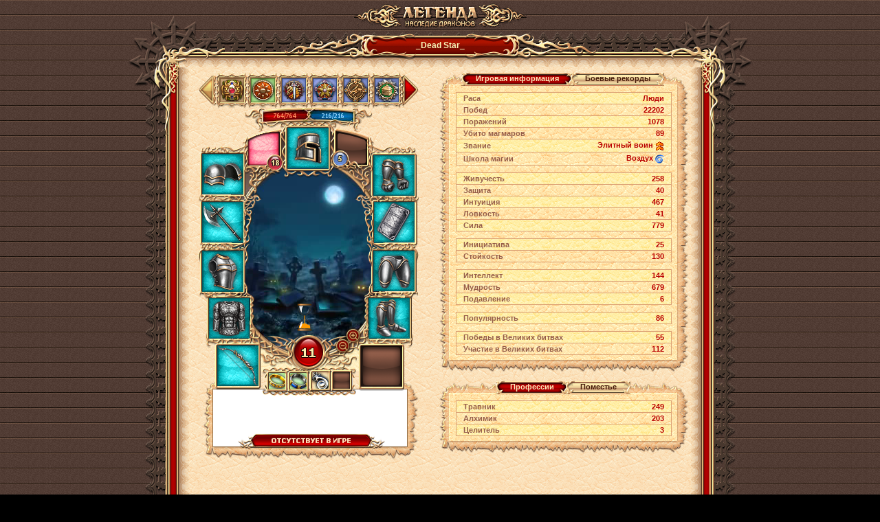

--- FILE ---
content_type: text/html;charset=UTF-8
request_url: https://w2.dwar.ru/user_info.php?nick=_Dead+Star_
body_size: 20423
content:
	<html>
		<head>
			<title>_Dead Star_ – информация о персонаже бесплатной ролевой онлайн игры (MMORPG) Легенда: Наследие Драконов</title>
			
			<meta http-equiv="Content-Type" content="text/html; charset=UTF-8" />
			<meta name="Description" content="Информация о персонаже _Dead Star_ онлайн игры Легенда: Наследие Драконов. Ролевая онлайн игра (MMORPG) Легенда: Наследие драконов - самая популярная онлайн игра Рунета" />
			<meta property="og:image" content="images/locale/ru/images/guest_logo.jpg">
			
			<link href="/style/main.css?ux=1764654384" rel="stylesheet" type="text/css"/>
			<link href="/style/opt.css?ux=1559206926" rel="stylesheet" type="text/css"/>
			<link rel="stylesheet" type="text/css" href="images/locale/ru/alt.css">
			<link rel="image_src" href="images/locale/ru/images/soc_logo.jpg">
			
						<script type="text/javascript" src="/js/common.js?ux=1764654384"></script>
			<script type="text/javascript" src="/js/ac_runactivecontent.js?ux=1422035967"></script>
			<script type="text/javascript" src="js/simple_alt.js?ux=1735203311"></script>
			<script type="text/javascript" src="js/jquery.js?ux=1384945292"></script>
			<script language="javaScript" src="js/canvas/pixi.js?ux=1547715172"></script>
			<script language="javaScript" src="js/canvas/pixi-filters.js?ux=1535616416"></script>
			<script language="javaScript" src="js/canvas/canvas.all.js?ux=1765812356"></script>
			<script type="text/javascript">
				function switchSkillPanel(current, list) {
					var item, link, left, right, bg;
					for (i = 0; i <= list.length; ++i) {
						item = gebi(list[i]);
						link = gebi(list[i] + '_lnk');
						left = gebi(list[i] + '_left');
						right = gebi(list[i] + '_right');
						bg = gebi(list[i] + '_bg');
						if (item) item.style.display = 'none';
						if (link) link.className = 'tbl-shp_menu-link_inact';
						if (left) left.src = 'images/tbl-shp_menu-left-inact.png';
						if (right) right.src = 'images/tbl-shp_menu-right-inact.png';
						if (bg) bg.className = 'tbl-shp_menu-center-inact';
					}
					for (i = 0; i <= current.length; ++i) {
						item = gebi(current[i]);
						link = gebi(current[i] + '_lnk');
						left = gebi(current[i] + '_left');
						right = gebi(current[i] + '_right');
						bg = gebi(current[i] + '_bg');
						if (item) item.style.display = '';
						if (link) link.className = 'tbl-shp_menu-link_act';
						if (left) left.src = 'images/tbl-shp_menu-left-act.png';
						if (right) right.src = 'images/tbl-shp_menu-right-act.png';
						if (bg) bg.className = 'tbl-shp_menu-center-act';
					}
				}

				var giftsInited = false;
				var giftsOffset = 0;

				function initGifts() {
					if (!giftsInited) {
						giftsInited = true;
						loadGifts();
					}
				}

				function loadGifts() {
					$("#gift-more").css("visibility","hidden");
					$("#gift_info_loader").show();
					$("#gift_info_loader").css("top",$("#gift_info").height()+$("#gift_info").offset().top - 140);
					$("#gift_info_loader").css("left",Math.round($("#gift_info").width() * 0.5) - 10);
					entry_point_request('user', 'user_info_gifts', {offset : giftsOffset, amount : 44, nick: "_Dead Star_"}, function(response) {
							$("#gift_info_loader").hide();
							if (response['status'] == DATA_OK) {
								var giftList = response["list"];
								giftsOffset += giftList.length;
								var html = '';
								// item.note already escaped
								for (var i = 0; i < giftList.length; i++) {
									var item = giftList[i];
									html += '<a href="#" onclick="showArtifactInfo(false,false,false,false,'+item.id+'); return false;" title="'+
										item.note+'"><img src="'+item.picture+'" width="60" height="60" border="0" style="float: left; margin: 1px;"></a>';
								}
								$("#gift_info_list").append(html);
								$("#gift-more").css("visibility","visible");
								if (response["more"]) $("#gift-more").show(); else $("#gift-more").hide();
							} else {
								$("#gift-more").css("visibility","visible");
							}
						});
				}

				$(function() {
					$('input[type="button"]').on('click', function() {
						document._submit = false;
					})
				});
			</script>
		</head>
		
		<body class="bg2 regcolor" topmargin="0" leftmargin="0">
							<div id="artifact_alt" style="width:300px; display: none; position:absolute; z-index: 1001;" onmouseover="this.style.display='none';"></div>
			
			<table width="100%" height="100%" cellpadding="0" cellspacing="0" border="0">
				<tbody>
					<tr>
						<td align="center" valign="top">
							<table width="490" border="0" cellspacing="0" cellpadding="0" align="center">
								<tbody>
									<tr>
										<td>
											<h1 class="ext-logo">
												<a href="/"><img src="images/locale/ru/images/logo-info-head.gif" alt="Онлайн игра Легенда: Наследие Драконов" border="0" class="logo-main"></a>
											</h1>
										</td>
									</tr>
									<tr>
										<td>
											<div class="common-block common-block__red">
												<div class="corner-tl"></div>
												<div class="corner-tr"></div>
												<div class="corner-bl"></div>
												<div class="corner-br"></div>
											
												<div class="bg-t">
													<div class="common-header">
																												
														<div class="h-inner">
															<div class="h-txt">
																																_Dead Star_																															</div>
														</div>
													</div>
												</div>
												
												<div class="bg-l">
													<div class="bg-r">
														<div class="bg-inner">
															<div class="bg-inner-l">
																<div class="bg-inner-r">
																	<div class="bg-inner-t">
																		<div class="bg-inner-b">
																				
																			
	<script type="text/javascript">
		var art_alt = {};
		var temp_effects = [];
		var strings = {
			title: 'Временные эффекты',
			del_after_fight: 'До конца боя',
			day: 'д',
			hour: 'ч',
			min: 'мин',
			sec: 'сек'
		};
		
		function moveMedals(shift) {
			if (((shift < 0) && (position > 0)) || ((shift > 0) && (medals[position + MedalsOnPage]))) {
				position += shift;
				showMedals();
			}
		}
		
		function showMedals() {
			for(i=0;i<MedalsOnPage;i++) {
				document.getElementById('medal_' + i).innerHTML = medals[i + position] ? medals[i + position] : '&nbsp;';
			}
			if (position > 0) {
				document.getElementById('medal_l').src = "/images/medal_l_act.gif";
				document.getElementById('medal_l').style.cursor = "pointer";
			} else {
				document.getElementById('medal_l').src = "/images/medal_l.gif";
				document.getElementById('medal_l').style.cursor = "default";
			}
			if (medals[position + MedalsOnPage]) {
				document.getElementById('medal_r').src = "/images/medal_r_act.gif";
				document.getElementById('medal_r').style.cursor = "pointer";
			} else {
				document.getElementById('medal_r').src = "/images/medal_r.gif";
				document.getElementById('medal_r').style.cursor = "default";
			}
			return 1;
		}

		function Pager(id, bl, br) {
			this.parent = document.getElementById(id);
			this.childs = this.parent.childNodes;
			this.spans = [];
			
			this.bl = document.getElementById(bl);
			this.br = document.getElementById(br);
			
			for (var i = 0, nodes = this.childs.length; i < nodes; i++) {
				if (this.childs[i].className && this.childs[i].className.indexOf('item-slot') > -1) {
					this.spans.push(this.childs[i]);
				}
			}
			
			this.total = this.spans.length;
			this.parent.curPage = this.parent.curPage || 0;
			this.onPage = 4;
			this.totalPages = Math.ceil(this.total / this.onPage);
			
			this.render();
		}
	
		Pager.prototype.render = function() {
			var begin = this.parent.curPage * this.onPage;
			
			for (var i = 0, len = this.spans.length; i < len; i++) {
				this.spans[i].style.display = 'none';
			}
			
			for (var j = begin; j < begin + this.onPage; j++) {
				this.spans[j].style.display = 'inline-block';
			}
			
			if (this.parent.curPage == 0) {
				this.bl.className = 'arrow-left';
			} else {
				this.bl.className = 'arrow-left l-active';
			}
			
			if (this.parent.curPage == this.totalPages - 1) {
				this.br.className = 'arrow-right';
			} else {
				this.br.className = 'arrow-right r-active';
			}
		};
		
		Pager.prototype.pageUp = function() {
			if (this.parent.curPage < this.totalPages - 1) {
				this.parent.curPage++;
				this.render();
			}
		};
	
		Pager.prototype.pageDown = function() {
			if (this.parent.curPage > 0) {
				this.parent.curPage--;
				this.render();
			}
		};

		function more_archive() {
			$("#archive-more").css("visibility","hidden");
			entry_point_request('user', 'user_info_archive', {nick: "_Dead Star_"}, function(response) {
					if (response['status'] == DATA_OK) {
						var archiveList = response["list"];
						var html = '<table class="coll w100 p10h p2v brd2-all" border="0"><tbody>';
						var watchButtonTitle = 'смотреть';
						for (var i = 0; i < archiveList.length; i++) {
							var item = archiveList[i];
							html += '<tr class="' + ((i % 2) ? 'bg_l' : '') + '">';
							html += '<td class="brd2-top brd2-bt b"><img src="' + item.type_image + '" title="' + item.type_title + '" alt="' + item.type_title + '"/></td>';
							html += '<td class="brd2-top brd2-bt b" width="100%"><a href="#" onclick="' + item.onclick + ';return false;">' + item.title + '</a></td>';
							html += '<td class="brd2-top brd2-bt b" align="right"><b class="butt2 pointer"><b><input value="' + watchButtonTitle + '" type="submit" onClick="' + item.onclick + ';return false;" style="width:70px"></b></b></td>';
							html += '</tr>';
						}
						html += '</tbody></table>';
						$("#archive_info").html(html);
						$("#archive-more").css("visibility","visible");
						if (response["more"]) $("#archive-more").show(); else $("#archive-more").hide();
					} else {
						$("#archive-more").css("visibility","visible");
					}
				});
		}
	</script>
	
	<div class="common-content" style="width: 724px;"> 		<table width="100%" class="coll">
			<tbody>
                <tr>
                    <td colspan="3">
                                            </td>
                </tr>
				<tr>
					<td width="1%" valign="top" align="center">
						
						<script type="text/javascript">art_alt["AA_2343976496"] = {"id":"2343976496","title":"Медаль «Признания»","ord":"1200935154","kind_id":"49","storage_type":"0","color":"#666666","quality":"0","time_expire":"0","image":"\/images\/data\/artifacts\/medal_prirody_gray.gif","picture":"\/images\/data\/artifacts\/medal_prirody_gray.gif","kind":"Орден","type_id":"17","price":"<span title=\"Золотой\"><img src=\"\/images\/m_game3.gif\" border=0 width=11 height=11 align=absmiddle><\/span>&nbsp;10","skills_e":[],"nogive":"Предмет нельзя передать","desc":"Отличительный знак, который вручается новичкам, заслужившим одобрение   <b class=\"redd\"><a href=\"info\/library\/?category_id=92\" target=_blank>Богини Аладеи<\/a><\/b>  и достигшим уровня репутации – <b style=\"color:FF0000\">500<\/b>.","nosell":"Предмет нельзя сдать в скупку","drop":true,"add_attrs":" artifact_id=\"2343976496\"","icon_list":["drop","info"],"action":"info","_act1":0,"_act2":3,"_act3":0,"_act4":0,"artifact_alt_id":"AA_2343976496"};</script><script type="text/javascript">art_alt["AA_1762049379"] = {"id":"1762049379","title":"Медаль «Дружбы»","ord":"1200934760","kind_id":"49","storage_type":"0","color":"#339900","quality":"1","time_expire":"0","image":"\/images\/data\/artifacts\/medaldobra_green0610.gif","picture":"\/images\/data\/artifacts\/medaldobra_green0610.gif","kind":"Орден","type_id":"17","price":"<span title=\"Золотой\"><img src=\"\/images\/m_game3.gif\" border=0 width=11 height=11 align=absmiddle><\/span>&nbsp;20","skills_e":[],"nogive":"Предмет нельзя передать","desc":"Награда, вручаемая ярким сторонникам <b class=\"redd\"><a href=\"info\/library\/index.php?obj=cat&id=60\" target=_blank>Братства Добродетели<\/a><\/b>, достигшим уровня репутации - <b style=\"color:FF0000\">1000<\/b>.","nosell":"Предмет нельзя сдать в скупку","drop":true,"add_attrs":" artifact_id=\"1762049379\"","icon_list":["drop","info"],"action":"info","_act1":0,"_act2":3,"_act3":0,"_act4":0,"artifact_alt_id":"AA_1762049379"};</script><script type="text/javascript">art_alt["AA_1388771483"] = {"id":"1388771483","title":"Медаль «Уважения»","ord":"1200934621","kind_id":"49","storage_type":"0","color":"#3300ff","quality":"2","time_expire":"0","image":"\/images\/data\/artifacts\/beasthunter_blue.gif","picture":"\/images\/data\/artifacts\/beasthunter_blue.gif","kind":"Орден","type_id":"17","price":"<span title=\"Золотой\"><img src=\"\/images\/m_game3.gif\" border=0 width=11 height=11 align=absmiddle><\/span>&nbsp;50","skills_e":[],"nogive":"Предмет нельзя передать","desc":"Награда, которой удостаиваются почетные и заслуженные члены ордена <b class=\"redd\"><a href=\"info\/library\/index.php?obj=cat&id=78\" target=_blank>Джаггернаутов<\/a><\/b>, достигшие уровня репутации - <b style=\"color:FF0000\">2000<\/b>.","nosell":"Предмет нельзя сдать в скупку","drop":true,"add_attrs":" artifact_id=\"1388771483\"","icon_list":["drop","info"],"action":"info","_act1":0,"_act2":3,"_act3":0,"_act4":0,"artifact_alt_id":"AA_1388771483"};</script><script type="text/javascript">art_alt["AA_1651316518"] = {"id":"1651316518","title":"Медаль «Уважения»","ord":"1200934716","kind_id":"49","storage_type":"0","color":"#3300ff","quality":"2","time_expire":"0","image":"\/images\/data\/artifacts\/sea_orden_blue.gif","picture":"\/images\/data\/artifacts\/sea_orden_blue.gif","kind":"Орден","type_id":"17","price":"<span title=\"Золотой\"><img src=\"\/images\/m_game3.gif\" border=0 width=11 height=11 align=absmiddle><\/span>&nbsp;50","skills_e":[],"nogive":"Предмет нельзя передать","desc":"Награда, которой удостаиваются почетные и заслуженные члены <b class=\"redd\"><a href=\"\/info\/library\/index.php?obj=cat&id=85\" target=_blank>Флаундинов<\/a><\/b>, достигшие уровня репутации - <b style=\"color:FF0000\">2000<\/b>.","nosell":"Предмет нельзя сдать в скупку","drop":true,"add_attrs":" artifact_id=\"1651316518\"","icon_list":["drop","info"],"action":"info","_act1":0,"_act2":3,"_act3":0,"_act4":0,"artifact_alt_id":"AA_1651316518"};</script><script type="text/javascript">art_alt["AA_1701298086"] = {"id":"1701298086","title":"Медаль «Уважения»","ord":"1200934728","kind_id":"49","storage_type":"0","color":"#3300ff","quality":"2","time_expire":"0","image":"\/images\/data\/artifacts\/medalchaos_blue0711.gif","picture":"\/images\/data\/artifacts\/medalchaos_blue0711.gif","kind":"Орден","type_id":"17","price":"<span title=\"Золотой\"><img src=\"\/images\/m_game3.gif\" border=0 width=11 height=11 align=absmiddle><\/span>&nbsp;50","skills_e":[],"nogive":"Предмет нельзя передать","desc":"Награда, которой удостаиваются почетные и заслуженные члены <b class=\"redd\"><a href=\"info\/library\/index.php?obj=cat&id=61\" target=_blank>Борцов с Хаосом<\/a><\/b>, достигшие уровня репутации - <b style=\"color:FF0000\">2000<\/b>.","nosell":"Предмет нельзя сдать в скупку","drop":true,"add_attrs":" artifact_id=\"1701298086\"","icon_list":["drop","info"],"action":"info","_act1":0,"_act2":3,"_act3":0,"_act4":0,"artifact_alt_id":"AA_1701298086"};</script><script type="text/javascript">art_alt["AA_2048618784"] = {"id":"2048618784","title":"Медаль «Уважения»","ord":"1200934948","kind_id":"49","storage_type":"0","color":"#3300ff","quality":"2","time_expire":"0","image":"\/images\/data\/artifacts\/medaliskatelia_blue0611.gif","picture":"\/images\/data\/artifacts\/medaliskatelia_blue0611.gif","kind":"Орден","type_id":"17","price":"<span title=\"Золотой\"><img src=\"\/images\/m_game3.gif\" border=0 width=11 height=11 align=absmiddle><\/span>&nbsp;50","skills_e":[],"nogive":"Предмет нельзя передать","desc":"Награда, которой удостаиваются почетные и заслуженные члены Общества <b class=\"redd\"><a href=\"info\/library\/index.php?obj=cat&id=58\" target=_blank>Искателей реликтов<\/a><\/b>, достигшие уровня репутации - <b style=\"color:FF0000\">2000<\/b>.","nosell":"Предмет нельзя сдать в скупку","drop":true,"add_attrs":" artifact_id=\"2048618784\"","icon_list":["drop","info"],"action":"info","_act1":0,"_act2":3,"_act3":0,"_act4":0,"artifact_alt_id":"AA_2048618784"};</script><script type="text/javascript">art_alt["AA_673055629"] = {"id":"673055629","title":"Медаль «Почета»","ord":"673055629","kind_id":"49","storage_type":"0","color":"#990099","quality":"3","time_expire":"0","image":"\/images\/data\/artifacts\/fortuna_orden_fio.gif","picture":"\/images\/data\/artifacts\/fortuna_orden_fio.gif","kind":"Орден","type_id":"17","price":"<span title=\"Золотой\"><img src=\"\/images\/m_game3.gif\" border=0 width=11 height=11 align=absmiddle><\/span>&nbsp;100","skills_e":[],"nogive":"Предмет нельзя передать","desc":"Почетная награда за особые заслуги перед <b class=\"redd\"><a href=\"info\/library\/?category_id=88\" target=_blank>Ловцами фортуны<\/a><\/b> и достижение максимального уровня репутации - <b style=\"color:FF0000\">3000<\/b>.","nosell":"Предмет нельзя сдать в скупку","drop":true,"add_attrs":" artifact_id=\"673055629\"","icon_list":["drop","info"],"action":"info","_act1":0,"_act2":3,"_act3":0,"_act4":0,"artifact_alt_id":"AA_673055629"};</script><script type="text/javascript">art_alt["AA_1096726362"] = {"id":"1096726362","title":"Медаль «Почета»","ord":"1096726362","kind_id":"49","storage_type":"0","color":"#990099","quality":"3","time_expire":"0","image":"\/images\/data\/artifacts\/medallotos_fio.gif","picture":"\/images\/data\/artifacts\/medallotos_fio.gif","kind":"Орден","type_id":"17","price":"<span title=\"Золотой\"><img src=\"\/images\/m_game3.gif\" border=0 width=11 height=11 align=absmiddle><\/span>&nbsp;100","skills_e":[],"nogive":"Предмет нельзя передать","desc":"Почетная награда за особые заслуги перед наемниками из клана <b class=\"redd\"><a href=\"\/info\/library\/index.php?obj=text&id=274\" target=_blank>«Каменный лотос»<\/a><\/b> и достижение максимального уровня репутации - <b style=\"color:FF0000\">3000<\/b>.","nosell":"Предмет нельзя сдать в скупку","drop":true,"add_attrs":" artifact_id=\"1096726362\"","icon_list":["drop","info"],"action":"info","_act1":0,"_act2":3,"_act3":0,"_act4":0,"artifact_alt_id":"AA_1096726362"};</script><script type="text/javascript">art_alt["AA_1609315558"] = {"id":"1609315558","title":"Медаль «Почета»","ord":"1200934658","kind_id":"49","storage_type":"0","color":"#990099","quality":"3","time_expire":"0","image":"\/images\/data\/artifacts\/medalnoch_fio.gif","picture":"\/images\/data\/artifacts\/medalnoch_fio.gif","kind":"Орден","type_id":"17","price":"<span title=\"Золотой\"><img src=\"\/images\/m_game3.gif\" border=0 width=11 height=11 align=absmiddle><\/span>&nbsp;100","skills_e":[],"nogive":"Предмет нельзя передать","desc":"Почетная награда за особые заслуги перед наемниками из клана <b class=\"redd\"><a href=\"\/info\/library\/index.php?obj=text&id=273\" target=_blank>«Крадущиеся в ночи»<\/a><\/b> и достижение максимального уровня репутации - <b style=\"color:FF0000\">3000<\/b>.","nosell":"Предмет нельзя сдать в скупку","drop":true,"add_attrs":" artifact_id=\"1609315558\"","icon_list":["drop","info"],"action":"info","_act1":0,"_act2":3,"_act3":0,"_act4":0,"artifact_alt_id":"AA_1609315558"};</script><script type="text/javascript">art_alt["AA_1957091995"] = {"id":"1957091995","title":"Медаль «Поклонения»","ord":"1200934797","kind_id":"49","storage_type":"0","color":"#ff0000","quality":"4","time_expire":"0","image":"\/images\/data\/artifacts\/medalnezhit_red1912.gif","picture":"\/images\/data\/artifacts\/medalnezhit_red1912.gif","kind":"Орден","type_id":"17","price":"<span title=\"Золотой\"><img src=\"\/images\/m_game3.gif\" border=0 width=11 height=11 align=absmiddle><\/span>&nbsp;300","skills_e":[],"nogive":"Предмет нельзя передать","desc":"Почетная награда за выдающиеся заслуги воина перед <b class=\"redd\"><a href=\"info\/library\/index.php?obj=cat&id=65\" target=_blank>Охотниками за нежитью<\/a><\/b>. Ею награждаются герои, которые внесли неоценимый вклад в дело борьбы с нежитью в мире Фэо.","nosell":"Предмет нельзя сдать в скупку","drop":true,"add_attrs":" artifact_id=\"1957091995\"","icon_list":["drop","info"],"action":"info","_act1":0,"_act2":3,"_act3":0,"_act4":0,"artifact_alt_id":"AA_1957091995"};</script>						<script type="text/javascript">art_alt["AA_1457385475"] = {"id":"1457385475","title":"Кольцо подавления","ord":"1229641743","kind_id":"76","storage_type":"0","color":"#339900","quality":"1","time_expire":"0","image":"\/images\/data\/artifacts\/greenbij_4.gif","picture":"\/images\/data\/artifacts\/greenbij_4.gif","kind":"Кольца","type_id":"18","price":"<span title=\"Золотой\"><img src=\"\/images\/m_game3.gif\" border=0 width=11 height=11 align=absmiddle><\/span>&nbsp;28","dur":"6","dur_max":"12","lev":{"title":" Уровень ","value":"11"},"skills":[{"title":"Подавление","value":"<b>+6<\/b>"},{"title":"Мудрость","value":"<b>+17<\/b>"}],"skills_e":[],"sell":true,"drop":true,"repair":true,"add_attrs":" artifact_id=\"1457385475\" repair_price=\"233.33333333333\" price_type=\"1\" sell_price=\"28\"","icon_list":["info"],"action":"info","_act1":2,"_act2":3,"_act3":0,"_act4":0,"artifact_alt_id":"AA_1457385475"};</script><script type="text/javascript">art_alt["AA_2328985446"] = {"id":"2328985446","title":"Кольцо проницания","ord":"1229641744","kind_id":"76","storage_type":"0","color":"#339900","quality":"1","time_expire":"0","image":"\/images\/data\/artifacts\/greenbij_1.gif","picture":"\/images\/data\/artifacts\/greenbij_1.gif","kind":"Кольца","type_id":"18","price":"<span title=\"Золотой\"><img src=\"\/images\/m_game3.gif\" border=0 width=11 height=11 align=absmiddle><\/span>&nbsp;28","dur":"9","dur_max":"12","lev":{"title":" Уровень ","value":"11"},"skills":[{"title":"Проницание огонь-воздух","value":"<b>+20<\/b>"},{"title":"Проницание свет-тьма","value":"<b>+20<\/b>"},{"title":"Проницание земля-вода","value":"<b>+20<\/b>"}],"skills_e":[],"flags2":{"can_crashproof":"Предмет можно укрепить смолой"},"sell":true,"drop":true,"repair":true,"add_attrs":" artifact_id=\"2328985446\" repair_price=\"233.33333333333\" price_type=\"1\" sell_price=\"28\"","icon_list":["info"],"action":"info","_act1":2,"_act2":3,"_act3":0,"_act4":0,"artifact_alt_id":"AA_2328985446"};</script><script type="text/javascript">art_alt["AA_1647712261"] = {"id":"1647712261","title":"Нагрудник «Непреклонность»","ord":"40","kind_id":"20","storage_type":"0","color":"#016e71","quality":"5","time_expire":"0","image":"\/images\/data\/artifacts\/bron_neprekl_style.gif","picture":"\/images\/data\/artifacts\/bron_neprekl_style.gif","kind":"Кираса","type_id":"111","lev":{"title":" Уровень ","value":"1"},"trend":"Универсал","skills_e":[],"set":{"title":"Комплект","value":"<b style=\"color:#016e71\">Непреклонности<\/b>"},"nogive":"Предмет нельзя передать","noweight":"Предмет не занимает места в рюкзаке","sell":true,"unequip":true,"add_attrs":" artifact_id=\"1647712261\" price_type=\"1\" sell_price=\"0\"","icon_list":["info"],"action":"unequip","_act1":2,"_act2":0,"_act3":0,"_act4":0,"artifact_alt_id":"AA_1647712261"};</script><script type="text/javascript">art_alt["AA_3283445071"] = {"id":"3283445071","title":"Кираса Хищника","ord":"1229641755","kind_id":"20","storage_type":"0","color":"#3300ff","quality":"2","time_expire":"0","image":"\/images\/data\/artifacts\/nagrud_hischnik_061008.gif","picture":"\/images\/data\/artifacts\/nagrud_hischnik_061008.gif","kind":"Кираса","type_id":"3","price":"<span title=\"Золотой\"><img src=\"\/images\/m_game3.gif\" border=0 width=11 height=11 align=absmiddle><\/span>&nbsp;53","dur":"42","dur_max":"46","lev":{"title":" Уровень ","value":"11"},"cls":["<img src=\"\/images\/elements\/wind.gif\" width=\"11\" height=\"10\" align=\"absmiddle\">&nbsp;Воздух","<img src=\"\/images\/elements\/fire.gif\" width=\"11\" height=\"10\" align=\"absmiddle\">&nbsp;Огонь"],"trend":"Костолом","skills":[{"title":"Интуиция","value":"<b>+114<\/b>"},{"title":"Защита свет-тьма","value":"<b>+10<\/b>"},{"title":"Защита земля-вода","value":"<b>+50<\/b>"},{"title":"Сила","value":"<b>+197<\/b>"},{"title":"Живучесть","value":"<b>+83<\/b>"},{"title":"Мудрость","value":"<b>+181<\/b>"},{"title":"Уровень маны","value":"<b>+41<\/b>"}],"skills_e":[],"set":{"title":"Комплект","value":"<b style=\"color:#3300ff\">Доспехи Хищника<\/b>"},"nogive":"Предмет нельзя передать","flags2":{"can_crashproof":"Предмет можно укрепить смолой"},"sell":true,"drop":true,"repair":true,"unequip":true,"add_attrs":" artifact_id=\"3283445071\" repair_price=\"115.21739130435\" price_type=\"1\" sell_price=\"30\"","icon_list":["info"],"action":"unequip","_act1":2,"_act2":3,"_act3":0,"_act4":0,"artifact_alt_id":"AA_3283445071"};</script><script type="text/javascript">art_alt["AA_1647712262"] = {"id":"1647712262","title":"Поножи «Непреклонность»","ord":"42","kind_id":"6","storage_type":"0","color":"#016e71","quality":"5","time_expire":"0","image":"\/images\/data\/artifacts\/shtani_nepreklon_style.gif","picture":"\/images\/data\/artifacts\/shtani_nepreklon_style.gif","kind":"Поножи","type_id":"111","lev":{"title":" Уровень ","value":"1"},"trend":"Универсал","skills_e":[],"set":{"title":"Комплект","value":"<b style=\"color:#016e71\">Непреклонности<\/b>"},"nogive":"Предмет нельзя передать","noweight":"Предмет не занимает места в рюкзаке","sell":true,"unequip":true,"add_attrs":" artifact_id=\"1647712262\" price_type=\"1\" sell_price=\"0\"","icon_list":["info"],"action":"unequip","_act1":2,"_act2":0,"_act3":0,"_act4":0,"artifact_alt_id":"AA_1647712262"};</script><script type="text/javascript">art_alt["AA_3280001916"] = {"id":"3280001916","title":"Поножи Хищника","ord":"1229641754","kind_id":"6","storage_type":"0","color":"#3300ff","quality":"2","time_expire":"0","image":"\/images\/data\/artifacts\/ponoji_hischnik_061008.gif","picture":"\/images\/data\/artifacts\/ponoji_hischnik_061008.gif","kind":"Поножи","type_id":"3","price":"<span title=\"Золотой\"><img src=\"\/images\/m_game3.gif\" border=0 width=11 height=11 align=absmiddle><\/span>&nbsp;53","dur":"44","dur_max":"46","lev":{"title":" Уровень ","value":"11"},"cls":["<img src=\"\/images\/elements\/wind.gif\" width=\"11\" height=\"10\" align=\"absmiddle\">&nbsp;Воздух","<img src=\"\/images\/elements\/fire.gif\" width=\"11\" height=\"10\" align=\"absmiddle\">&nbsp;Огонь"],"trend":"Костолом","skills":[{"title":"Интуиция","value":"<b>+86<\/b>"},{"title":"Защита свет-тьма","value":"<b>+20<\/b>"},{"title":"Защита земля-вода","value":"<b>+30<\/b>"},{"title":"Сила","value":"<b>+142<\/b>"},{"title":"Мудрость","value":"<b>+136<\/b>"},{"title":"Уровень жизни","value":"<b>+63<\/b>"},{"title":"Уровень маны","value":"<b>+31<\/b>"}],"skills_e":[],"set":{"title":"Комплект","value":"<b style=\"color:#3300ff\">Доспехи Хищника<\/b>"},"nogive":"Предмет нельзя передать","flags2":{"can_crashproof":"Предмет можно укрепить смолой"},"sell":true,"drop":true,"repair":true,"unequip":true,"add_attrs":" artifact_id=\"3280001916\" repair_price=\"115.21739130435\" price_type=\"1\" sell_price=\"30\"","icon_list":["info"],"action":"unequip","_act1":2,"_act2":3,"_act3":0,"_act4":0,"artifact_alt_id":"AA_3280001916"};</script><script type="text/javascript">art_alt["AA_1647712263"] = {"id":"1647712263","title":"Кольчуга «Непреклонность»","ord":"45","kind_id":"21","storage_type":"0","color":"#016e71","quality":"5","time_expire":"0","image":"\/images\/data\/artifacts\/kolch_neprekl_style.gif","picture":"\/images\/data\/artifacts\/kolch_neprekl_style.gif","kind":"Кольчуга","type_id":"111","lev":{"title":" Уровень ","value":"1"},"trend":"Универсал","skills_e":[],"set":{"title":"Комплект","value":"<b style=\"color:#016e71\">Непреклонности<\/b>"},"nogive":"Предмет нельзя передать","noweight":"Предмет не занимает места в рюкзаке","sell":true,"unequip":true,"add_attrs":" artifact_id=\"1647712263\" price_type=\"1\" sell_price=\"0\"","icon_list":["info"],"action":"unequip","_act1":2,"_act2":0,"_act3":0,"_act4":0,"artifact_alt_id":"AA_1647712263"};</script><script type="text/javascript">art_alt["AA_2010293045"] = {"id":"2010293045","title":"Кольчуга варвара","ord":"1229641752","kind_id":"21","storage_type":"0","color":"#3300ff","quality":"2","time_expire":"0","image":"\/images\/data\/artifacts\/kolch_krit610pve_blue.gif","picture":"\/images\/data\/artifacts\/kolch_krit610pve_blue.gif","kind":"Кольчуга","type_id":"3","price":"<span title=\"Золотой\"><img src=\"\/images\/m_game3.gif\" border=0 width=11 height=11 align=absmiddle><\/span>&nbsp;58","dur":"37","dur_max":"45","lev":{"title":" Уровень ","value":"8"},"trend":"Костолом","skills":[{"title":"Интуиция","value":"<b>+28<\/b>"},{"title":"Интеллект","value":"<b>+27<\/b>"},{"title":"Сила","value":"<b>+48<\/b>"},{"title":"Живучесть","value":"<b>+20<\/b>"},{"title":"Мудрость","value":"<b>+82<\/b>"}],"skills_e":[{"title":"Стойкость","value":"<b>+60<\/b><b style=\"color:#3300ff\"> (60)<\/b>"}],"enchant_icon":"<span class=\"enchants\">\n\t\t<img src=\"\/images\/enchants\/oprava.png\" alt=\"\" class=\"enchant2_png\"><img src=\"\/images\/enchants\/no_rune.png\" alt=\"\" class=\"enchant_png\">\n\t\t<\/span>","enchant3":{"title":"Оправа","value":"<b style=\"color:#3300ff;\">Оправа защиты Инг I<\/b>"},"set":{"title":"Комплект","value":"<b style=\"color:#3300ff\">Доспехи варвара<\/b>"},"nogive":"Предмет нельзя передать","flags2":{"can_crashproof":"Предмет можно укрепить смолой"},"rank_min":"Для приобретения или использования вещи необходимо звание <b class=\"redd\"><img src=\"\/images\/ranks\/rank3.gif\" width=\"13\" height=\"13\" border=\"0\" alt=\"\" align=\"absmiddle\">Воин<\/b>.","sell":true,"drop":true,"repair":true,"unequip":true,"add_attrs":" artifact_id=\"2010293045\" repair_price=\"126.08695652174\" price_type=\"1\" sell_price=\"30\"","icon_list":["info"],"action":"unequip","_act1":2,"_act2":3,"_act3":0,"_act4":0,"artifact_alt_id":"AA_2010293045"};</script><script type="text/javascript">art_alt["AA_1647712264"] = {"id":"1647712264","title":"Наплечники «Непреклонность»","ord":"46","kind_id":"7","storage_type":"0","color":"#016e71","quality":"5","time_expire":"0","image":"\/images\/data\/artifacts\/plechi_neprekl_style.gif","picture":"\/images\/data\/artifacts\/plechi_neprekl_style.gif","kind":"Наплечники","type_id":"111","lev":{"title":" Уровень ","value":"1"},"trend":"Универсал","skills_e":[],"set":{"title":"Комплект","value":"<b style=\"color:#016e71\">Непреклонности<\/b>"},"nogive":"Предмет нельзя передать","noweight":"Предмет не занимает места в рюкзаке","sell":true,"unequip":true,"add_attrs":" artifact_id=\"1647712264\" price_type=\"1\" sell_price=\"0\"","icon_list":["info"],"action":"unequip","_act1":2,"_act2":0,"_act3":0,"_act4":0,"artifact_alt_id":"AA_1647712264"};</script><script type="text/javascript">art_alt["AA_2013170577"] = {"id":"2013170577","title":"Наплечники варвара","ord":"1229641669","kind_id":"7","storage_type":"0","color":"#3300ff","quality":"2","time_expire":"0","image":"\/images\/data\/artifacts\/plech_krit610pve_blue.gif","picture":"\/images\/data\/artifacts\/plech_krit610pve_blue.gif","kind":"Наплечники","type_id":"3","price":"<span title=\"Золотой\"><img src=\"\/images\/m_game3.gif\" border=0 width=11 height=11 align=absmiddle><\/span>&nbsp;62","dur":"41","dur_max":"47","lev":{"title":" Уровень ","value":"9"},"trend":"Костолом","skills":[{"title":"Интуиция","value":"<b>+41<\/b>"},{"title":"Интеллект","value":"<b>+32<\/b>"},{"title":"Сила","value":"<b>+66<\/b>"},{"title":"Живучесть","value":"<b>+24<\/b>"},{"title":"Мудрость","value":"<b>+99<\/b>"}],"skills_e":[{"title":"Стойкость","value":"<b>+70<\/b><b style=\"color:#3300ff\"> (70)<\/b>"}],"enchant_icon":"<span class=\"enchants\">\n\t\t<img src=\"\/images\/enchants\/oprava.png\" alt=\"\" class=\"enchant2_png\"><img src=\"\/images\/enchants\/no_rune.png\" alt=\"\" class=\"enchant_png\">\n\t\t<\/span>","enchant3":{"title":"Оправа","value":"<b style=\"color:#3300ff;\">Оправа защиты Чуд I<\/b>"},"set":{"title":"Комплект","value":"<b style=\"color:#3300ff\">Доспехи варвара<\/b>"},"nogive":"Предмет нельзя передать","flags2":{"can_crashproof":"Предмет можно укрепить смолой"},"rank_min":"Для приобретения или использования вещи необходимо звание <b class=\"redd\"><img src=\"\/images\/ranks\/rank4.gif\" width=\"13\" height=\"13\" border=\"0\" alt=\"\" align=\"absmiddle\">Элитный воин<\/b>.","sell":true,"drop":true,"repair":true,"unequip":true,"add_attrs":" artifact_id=\"2013170577\" repair_price=\"129.16666666667\" price_type=\"1\" sell_price=\"30\"","icon_list":["info"],"action":"unequip","_act1":2,"_act2":3,"_act3":0,"_act4":0,"artifact_alt_id":"AA_2013170577"};</script><script type="text/javascript">art_alt["AA_1647712265"] = {"id":"1647712265","title":"Перчатки «Непреклонность»","ord":"47","kind_id":"5","storage_type":"0","color":"#016e71","quality":"5","time_expire":"0","image":"\/images\/data\/artifacts\/perchi_neprekl_style.gif","picture":"\/images\/data\/artifacts\/perchi_neprekl_style.gif","kind":"Наручи","type_id":"111","lev":{"title":" Уровень ","value":"1"},"trend":"Универсал","skills_e":[],"set":{"title":"Комплект","value":"<b style=\"color:#016e71\">Непреклонности<\/b>"},"nogive":"Предмет нельзя передать","noweight":"Предмет не занимает места в рюкзаке","sell":true,"unequip":true,"add_attrs":" artifact_id=\"1647712265\" price_type=\"1\" sell_price=\"0\"","icon_list":["info"],"action":"unequip","_act1":2,"_act2":0,"_act3":0,"_act4":0,"artifact_alt_id":"AA_1647712265"};</script><script type="text/javascript">art_alt["AA_2019141024"] = {"id":"2019141024","title":"Наручи варвара","ord":"1229641756","kind_id":"5","storage_type":"0","color":"#3300ff","quality":"2","time_expire":"0","image":"\/images\/data\/artifacts\/perchi_krit610pve_blue.gif","picture":"\/images\/data\/artifacts\/perchi_krit610pve_blue.gif","kind":"Наручи","type_id":"3","price":"<span title=\"Золотой\"><img src=\"\/images\/m_game3.gif\" border=0 width=11 height=11 align=absmiddle><\/span>&nbsp;62","dur":"39","dur_max":"47","lev":{"title":" Уровень ","value":"9"},"trend":"Костолом","skills":[{"title":"Интуиция","value":"<b>+31<\/b>"},{"title":"Сила","value":"<b>+56<\/b>"},{"title":"Уровень жизни","value":"<b>+24<\/b>"}],"skills_e":[],"set":{"title":"Комплект","value":"<b style=\"color:#3300ff\">Доспехи варвара<\/b>"},"nogive":"Предмет нельзя передать","flags2":{"can_crashproof":"Предмет можно укрепить смолой"},"sell":true,"drop":true,"repair":true,"unequip":true,"add_attrs":" artifact_id=\"2019141024\" repair_price=\"129.16666666667\" price_type=\"1\" sell_price=\"30\"","icon_list":["info"],"action":"unequip","_act1":2,"_act2":3,"_act3":0,"_act4":0,"artifact_alt_id":"AA_2019141024"};</script><script type="text/javascript">art_alt["AA_1647712266"] = {"id":"1647712266","title":"Шлем «Непреклонность»","ord":"41","kind_id":"1","storage_type":"0","color":"#016e71","quality":"5","time_expire":"0","image":"\/images\/data\/artifacts\/shlem_neprekl_style.gif","picture":"\/images\/data\/artifacts\/shlem_neprekl_style.gif","kind":"Шлем","type_id":"111","lev":{"title":" Уровень ","value":"1"},"trend":"Универсал","skills_e":[],"set":{"title":"Комплект","value":"<b style=\"color:#016e71\">Непреклонности<\/b>"},"nogive":"Предмет нельзя передать","noweight":"Предмет не занимает места в рюкзаке","sell":true,"unequip":true,"add_attrs":" artifact_id=\"1647712266\" price_type=\"1\" sell_price=\"0\"","icon_list":["info"],"action":"unequip","_act1":2,"_act2":0,"_act3":0,"_act4":0,"artifact_alt_id":"AA_1647712266"};</script><script type="text/javascript">art_alt["AA_1974269415"] = {"id":"1974269415","title":"Шлем варвара","ord":"1229641670","kind_id":"1","storage_type":"0","color":"#3300ff","quality":"2","time_expire":"0","image":"\/images\/data\/artifacts\/shlem_krit610pve_blue.gif","picture":"\/images\/data\/artifacts\/shlem_krit610pve_blue.gif","kind":"Шлем","type_id":"3","price":"<span title=\"Золотой\"><img src=\"\/images\/m_game3.gif\" border=0 width=11 height=11 align=absmiddle><\/span>&nbsp;70","dur":"40","dur_max":"49","lev":{"title":" Уровень ","value":"10"},"trend":"Костолом","skills":[{"title":"Интуиция","value":"<b>+68<\/b>"},{"title":"Интеллект","value":"<b>+38<\/b>"},{"title":"Сила","value":"<b>+128<\/b>"},{"title":"Мудрость","value":"<b>+116<\/b>"},{"title":"Уровень жизни","value":"<b>+57<\/b>"}],"skills_e":[],"set":{"title":"Комплект","value":"<b style=\"color:#3300ff\">Доспехи варвара<\/b>"},"nogive":"Предмет нельзя передать","flags2":{"can_crashproof":"Предмет можно укрепить смолой"},"sell":true,"drop":true,"repair":true,"unequip":true,"add_attrs":" artifact_id=\"1974269415\" repair_price=\"140\" price_type=\"1\" sell_price=\"30\"","icon_list":["info"],"action":"unequip","_act1":2,"_act2":3,"_act3":0,"_act4":0,"artifact_alt_id":"AA_1974269415"};</script><script type="text/javascript">art_alt["AA_1647712267"] = {"id":"1647712267","title":"Сапоги «Непреклонность»","ord":"41","kind_id":"2","storage_type":"0","color":"#016e71","quality":"5","time_expire":"0","image":"\/images\/data\/artifacts\/sapog_neprekl_style.gif","picture":"\/images\/data\/artifacts\/sapog_neprekl_style.gif","kind":"Обувь","type_id":"111","lev":{"title":" Уровень ","value":"1"},"trend":"Универсал","skills_e":[],"set":{"title":"Комплект","value":"<b style=\"color:#016e71\">Непреклонности<\/b>"},"nogive":"Предмет нельзя передать","noweight":"Предмет не занимает места в рюкзаке","sell":true,"unequip":true,"add_attrs":" artifact_id=\"1647712267\" price_type=\"1\" sell_price=\"0\"","icon_list":["info"],"action":"unequip","_act1":2,"_act2":0,"_act3":0,"_act4":0,"artifact_alt_id":"AA_1647712267"};</script><script type="text/javascript">art_alt["AA_2008888610"] = {"id":"2008888610","title":"Сапоги варвара","ord":"1229641753","kind_id":"2","storage_type":"0","color":"#3300ff","quality":"2","time_expire":"0","image":"\/images\/data\/artifacts\/bot_krit610pve_blue.gif","picture":"\/images\/data\/artifacts\/bot_krit610pve_blue.gif","kind":"Обувь","type_id":"3","price":"<span title=\"Золотой\"><img src=\"\/images\/m_game3.gif\" border=0 width=11 height=11 align=absmiddle><\/span>&nbsp;58","dur":"40","dur_max":"45","lev":{"title":" Уровень ","value":"8"},"trend":"Костолом","skills":[{"title":"Интуиция","value":"<b>+22<\/b><b style=\"color:#3300ff\"> (1)<\/b>"},{"title":"Сила","value":"<b>+43<\/b><b style=\"color:#3300ff\"> (1)<\/b>"},{"title":"Уровень жизни","value":"<b>+20<\/b>"}],"skills_e":[{"title":"Скорость","value":"<b>+5<\/b><b style=\"color:#666666\"> (5)<\/b>"},{"title":"Живучесть","value":"<b>+1<\/b><b style=\"color:#666666\"> (1)<\/b>"},{"title":"Мудрость","value":"<b>+1<\/b><b style=\"color:#666666\"> (1)<\/b>"},{"title":"Инициатива","value":"<b>+25<\/b><b style=\"color:#3300ff\"> (25)<\/b>"}],"enchant_icon":"<span class=\"enchants\">\n\t\t<img src=\"\/images\/enchants\/oprava.png\" alt=\"\" class=\"enchant2_png\"><img src=\"\/images\/enchants\/2_0.png\" alt=\"\" class=\"enchant_png\">\n\t\t<\/span>","enchant":{"title":"Руна","value":"<b style=\"color:#666666\">Руна скорости Сид II<\/b>"},"enchant_class":"enchant-2_0","enchant3":{"title":"Оправа","value":"<b style=\"color:#3300ff;\">Оправа решительности II<\/b>"},"set":{"title":"Комплект","value":"<b style=\"color:#3300ff\">Доспехи варвара<\/b>"},"nogive":"Предмет нельзя передать","flags2":{"can_crashproof":"Предмет можно укрепить смолой"},"rank_min":"Для приобретения или использования вещи необходимо звание <b class=\"redd\"><img src=\"\/images\/ranks\/rank2.gif\" width=\"13\" height=\"13\" border=\"0\" alt=\"\" align=\"absmiddle\">Боец<\/b>.","sell":true,"drop":true,"repair":true,"unequip":true,"add_attrs":" artifact_id=\"2008888610\" repair_price=\"126.08695652174\" price_type=\"1\" sell_price=\"30\"","icon_list":["info"],"action":"unequip","_act1":2,"_act2":3,"_act3":0,"_act4":0,"artifact_alt_id":"AA_2008888610"};</script><script type="text/javascript">art_alt["AA_1647712268"] = {"id":"1647712268","title":"Алебарда «Непреклонность»","ord":"37","kind_id":"10","storage_type":"0","color":"#016e71","quality":"5","time_expire":"0","image":"\/images\/data\/artifacts\/axe_neprekl_style.gif","picture":"\/images\/data\/artifacts\/axe_neprekl_style.gif","kind":"Основное","type_id":"2","lev":{"title":" Уровень ","value":"1"},"trend":"Универсал","skills_e":[],"set":{"title":"Комплект","value":"<b style=\"color:#016e71\">Непреклонности<\/b>"},"nogive":"Предмет нельзя передать","noweight":"Предмет не занимает места в рюкзаке","sell":true,"unequip":true,"add_attrs":" artifact_id=\"1647712268\" price_type=\"1\" sell_price=\"0\"","icon_list":["info"],"action":"unequip","_act1":2,"_act2":0,"_act3":0,"_act4":0,"artifact_alt_id":"AA_1647712268"};</script><script type="text/javascript">art_alt["AA_3317485398"] = {"id":"3317485398","title":"Атаманский серп","ord":"1229641760","kind_id":"42","storage_type":"1","color":"#3300ff","quality":"2","time_expire":"0","image":"\/images\/data\/artifacts\/serp_blue.gif","picture":"\/images\/data\/artifacts\/serp_blue.gif","kind":"Серп","type_id":"23","price":"<span title=\"Золотой\"><img src=\"\/images\/m_game3.gif\" border=0 width=11 height=11 align=absmiddle><\/span>&nbsp;6","dur":"7","dur_max":"7","lev":{"title":" Уровень ","value":"3"},"trend":"Универсал","skills":[],"skills_e":[],"nogive":"Предмет нельзя передать","flags2":{"can_crashproof":"Предмет можно укрепить смолой"},"desc":"Орудие труда гордтов, воинственных обитателей Проклятого поля. При столкновении с врагом этот инструмент легко становится смертоносным оружием. Встреча с <span  ><a ><b class=\"blue\">Гордтом-атаманом&nbsp;[7]<\/b><\/a>&nbsp;<a href=\"#\" onClick=\"showBotInfo(0,262); return false;\" title=\"Информация о существе\"><img src=\"\/images\/player_info.gif\" border=0 width=10 height=10 align=\"absmiddle\"><\/a><\/span>, вооруженным таким серпом, не сулит ничего хорошего даже опытному воину. <\/br>\r\nИспользование этого инструмента дает <b style=\"color:blue\">четырехкратный шанс<\/b> добыть дополнительные ресурсы.\r\n<\/br>Применение этого инструмента в бою увеличивает мудрость на <b style=\"color:blue\">5%<\/b> и силу на <b style=\"color:blue\">5%<\/b>.","nosell":"Предмет нельзя сдать в скупку","drop":true,"unequip":true,"add_attrs":" artifact_id=\"3317485398\"","icon_list":["info"],"action":"unequip","_act1":2,"_act2":3,"_act3":0,"_act4":0,"artifact_alt_id":"AA_3317485398"};</script><script type="text/javascript">art_alt["AA_1647712269"] = {"id":"1647712269","title":"Щит «Непреклонность»","ord":"38","kind_id":"17","storage_type":"0","color":"#016e71","quality":"5","time_expire":"0","image":"\/images\/data\/artifacts\/shield_neprekl_style.gif","picture":"\/images\/data\/artifacts\/shield_neprekl_style.gif","kind":"Легкий щит","type_id":"4","lev":{"title":" Уровень ","value":"1"},"trend":"Универсал","skills_e":[],"set":{"title":"Комплект","value":"<b style=\"color:#016e71\">Непреклонности<\/b>"},"nogive":"Предмет нельзя передать","noweight":"Предмет не занимает места в рюкзаке","sell":true,"unequip":true,"add_attrs":" artifact_id=\"1647712269\" price_type=\"1\" sell_price=\"0\"","icon_list":["info"],"action":"unequip","_act1":2,"_act2":0,"_act3":0,"_act4":0,"artifact_alt_id":"AA_1647712269"};</script><script type="text/javascript">art_alt["AA_1647712270"] = {"id":"1647712270","title":"Лук «Непреклонность»","ord":"1229641616","kind_id":"116","storage_type":"0","color":"#016e71","quality":"5","time_expire":"0","image":"\/images\/data\/artifacts\/boil_neprekl_man.gif","picture":"\/images\/data\/artifacts\/boil_neprekl_man.gif","kind":"Лук","type_id":"111","lev":{"title":" Уровень ","value":"1"},"trend":"Универсал","skills_e":[],"set":{"title":"Комплект","value":"<b style=\"color:#016e71\">Непреклонности<\/b>"},"nogive":"Предмет нельзя передать","noweight":"Предмет не занимает места в рюкзаке","desc":"Позволяет сменить внешний вид лука.","sell":true,"unequip":true,"add_attrs":" artifact_id=\"1647712270\" price_type=\"1\" sell_price=\"0\"","icon_list":["info"],"action":"unequip","_act1":2,"_act2":0,"_act3":0,"_act4":0,"artifact_alt_id":"AA_1647712270"};</script><script type="text/javascript">art_alt["AA_2024478467"] = {"id":"2024478467","title":"Лук «Огненная вспышка»","ord":"1229641736","kind_id":"116","storage_type":"0","color":"#339900","quality":"1","time_expire":"0","image":"\/images\/data\/artifacts\/1414.gif","picture":"\/images\/data\/artifacts\/1414.gif","kind":"Лук","type_id":"92","price":"<span title=\"Золотой\"><img src=\"\/images\/m_game3.gif\" border=0 width=11 height=11 align=absmiddle><\/span>&nbsp;10","dur":"12","dur_max":"24","lev":{"title":" Уровень ","value":"7"},"trend":"Костолом","skills":[{"title":"Интуиция","value":"<b>+14<\/b>"},{"title":"Сила","value":"<b>+32<\/b>"}],"skills_e":[],"flags2":{"can_crashproof":"Предмет можно укрепить смолой"},"sell":true,"drop":true,"repair":true,"unequip":true,"add_attrs":" artifact_id=\"2024478467\" repair_price=\"40\" price_type=\"1\" sell_price=\"10\"","icon_list":["info"],"action":"unequip","_act1":2,"_act2":3,"_act3":0,"_act4":0,"artifact_alt_id":"AA_2024478467"};</script><script type="text/javascript">art_alt["AA_3296156018"] = {"id":"3296156018","title":"Амулет зверя","ord":"1229641751","kind_id":"25","storage_type":"0","color":"#666666","quality":"0","time_expire":"0","image":"\/images\/data\/artifacts\/amulet_zver1.gif","picture":"\/images\/data\/artifacts\/amulet_zver1.gif","kind":"Амулет","type_id":"18","price":"<span title=\"Серебряный\"><img src=\"\/images\/m_game2.gif\" border=0 width=11 height=11 align=absmiddle><\/span>&nbsp;11&nbsp;<span title=\"Медный\"><img src=\"\/images\/m_game1.gif\" border=0 width=11 height=11 align=absmiddle><\/span>&nbsp;50","dur":"4","dur_max":"5","lev":{"title":" Уровень ","value":"10"},"trend":"Универсал","skills":[{"title":"Ловкость","value":"<b>+4<\/b>"},{"title":"Сила","value":"<b>+4<\/b>"},{"title":"Живучесть","value":"<b>+3<\/b>"}],"skills_e":[],"sell":true,"drop":true,"repair":true,"add_attrs":" artifact_id=\"3296156018\" repair_price=\"2.3\" price_type=\"1\" sell_price=\"0.115\"","icon_list":["info"],"action":"info","_act1":2,"_act2":3,"_act3":0,"_act4":0,"artifact_alt_id":"AA_3296156018"};</script>						
						<table id="medal_info" border="0" cellpadding="0" cellspacing="0" align="center" class="medal_bg">
							<tbody>
								<tr>
									<td>
										<img id="medal_l" src="/images/medal_l.gif" border="0" width="25" height="52" onclick="moveMedals(-1);">
									</td>
									
																			<td class="medal_bg_c" id="medal_0"></td>
																			<td class="medal_bg_c" id="medal_1"></td>
																			<td class="medal_bg_c" id="medal_2"></td>
																			<td class="medal_bg_c" id="medal_3"></td>
																			<td class="medal_bg_c" id="medal_4"></td>
																			<td class="medal_bg_c" id="medal_5"></td>
																		
																		
									<td>
										<img id="medal_r" src="/images/medal_r.gif" border="0" width="25" height="52" onclick="moveMedals(1);">
									</td>
								</tr>
							</tbody>
						</table>
						
						<div id="userCanvas"></div>
						
												<script type="text/javascript">
							var MedalsOnPage = 6;
							var position = 0;
							
							var medals=[];
medals[0] = '<a href="#" onclick="showArtifactInfo(2343976496, false);return false;" aid="2343976496" div_id="AA_2343976496" onmouseover="artifactAltSimple(2343976496,2,event)" onmouseout="artifactAltSimple(2343976496, 0, event)"><img width=35 height=35 src="/images/data/artifacts/medal_prirody_gray.gif" border="0"></a>';
medals[1] = '<a href="#" onclick="showArtifactInfo(1762049379, false);return false;" aid="1762049379" div_id="AA_1762049379" onmouseover="artifactAltSimple(1762049379,2,event)" onmouseout="artifactAltSimple(1762049379, 0, event)"><img width=35 height=35 src="/images/data/artifacts/medaldobra_green0610.gif" border="0"></a>';
medals[2] = '<a href="#" onclick="showArtifactInfo(1388771483, false);return false;" aid="1388771483" div_id="AA_1388771483" onmouseover="artifactAltSimple(1388771483,2,event)" onmouseout="artifactAltSimple(1388771483, 0, event)"><img width=35 height=35 src="/images/data/artifacts/beasthunter_blue.gif" border="0"></a>';
medals[3] = '<a href="#" onclick="showArtifactInfo(1651316518, false);return false;" aid="1651316518" div_id="AA_1651316518" onmouseover="artifactAltSimple(1651316518,2,event)" onmouseout="artifactAltSimple(1651316518, 0, event)"><img width=35 height=35 src="/images/data/artifacts/sea_orden_blue.gif" border="0"></a>';
medals[4] = '<a href="#" onclick="showArtifactInfo(1701298086, false);return false;" aid="1701298086" div_id="AA_1701298086" onmouseover="artifactAltSimple(1701298086,2,event)" onmouseout="artifactAltSimple(1701298086, 0, event)"><img width=35 height=35 src="/images/data/artifacts/medalchaos_blue0711.gif" border="0"></a>';
medals[5] = '<a href="#" onclick="showArtifactInfo(2048618784, false);return false;" aid="2048618784" div_id="AA_2048618784" onmouseover="artifactAltSimple(2048618784,2,event)" onmouseout="artifactAltSimple(2048618784, 0, event)"><img width=35 height=35 src="/images/data/artifacts/medaliskatelia_blue0611.gif" border="0"></a>';
medals[6] = '<a href="#" onclick="showArtifactInfo(673055629, false);return false;" aid="673055629" div_id="AA_673055629" onmouseover="artifactAltSimple(673055629,2,event)" onmouseout="artifactAltSimple(673055629, 0, event)"><img width=35 height=35 src="/images/data/artifacts/fortuna_orden_fio.gif" border="0"></a>';
medals[7] = '<a href="#" onclick="showArtifactInfo(1096726362, false);return false;" aid="1096726362" div_id="AA_1096726362" onmouseover="artifactAltSimple(1096726362,2,event)" onmouseout="artifactAltSimple(1096726362, 0, event)"><img width=35 height=35 src="/images/data/artifacts/medallotos_fio.gif" border="0"></a>';
medals[8] = '<a href="#" onclick="showArtifactInfo(1609315558, false);return false;" aid="1609315558" div_id="AA_1609315558" onmouseover="artifactAltSimple(1609315558,2,event)" onmouseout="artifactAltSimple(1609315558, 0, event)"><img width=35 height=35 src="/images/data/artifacts/medalnoch_fio.gif" border="0"></a>';
medals[9] = '<a href="#" onclick="showArtifactInfo(1957091995, false);return false;" aid="1957091995" div_id="AA_1957091995" onmouseover="artifactAltSimple(1957091995,2,event)" onmouseout="artifactAltSimple(1957091995, 0, event)"><img width=35 height=35 src="/images/data/artifacts/medalnezhit_red1912.gif" border="0"></a>';
							
							showMedals();
							
							var useHtml = true;
							if (useHtml && canvasIsSupported()) {
								var par='tTown=%D0%9F%D1%80%D0%BE%D0%BA%D0%BB%D1%8F%D1%82%D0%BE%D0%B5+%D0%BF%D0%BE%D0%BB%D0%B5&tLocation=%D0%9F%D1%83%D1%81%D1%82%D1%8B%D1%80%D1%8C+%D0%90%D0%BB%D0%BB%D0%B0%D1%8F%D1%81&tTitle=%D0%9E%D0%A2%D0%A1%D0%A3%D0%A2%D0%A1%D0%A2%D0%92%D0%A3%D0%95%D0%A2+%D0%92+%D0%98%D0%93%D0%A0%D0%95&fightId=0&farming=&PkPath=images%2Fdata%2Fpacks_sh%2F&SkPath=images%2Fswf%2Fskeletons%2F&MtPath=images%2Fswf%2Fmounts%2F&gender=1&lvl=11&tSrc=images%2Fdata%2Fareas%2Fpustur_allas.jpg&picPath=images%2Fdata%2Fartifacts%2F&bg=1&ghost=0&LC_id=&nick=_Dead+Star_&punished=0&punish_cnt=0&locale=ru&AnimationPath=images%2Fdata%2Fartifacts_animation%2F&online=0&trophy_gender=1&trophy_parts=459257%2C1048576&trophy_name=%D0%90%D0%BB%D1%87%D0%BD%D1%8B%D0%B9+%D1%81%D0%BB%D0%B5%D1%81%D0%B0%D1%80%D0%AC&trophy_clan=&trophy_rank=images%2Franks%2Frank14.gif&trophy_level=18&alt=%D0%A2%D1%80%D0%BE%D1%84%D0%B5%D0%B9+%D1%81&pet_id=2658022&pet_picture=images%2Fdata%2Fpets%2Fbear_03_ui.swf&pet_name=%D0%9C%D0%B5%D0%B4%D0%B2%D0%B5%D0%B6%D0%BE%D0%BD%D0%BE%D0%BA&pet_level=5&pet_color=3&sk=1&mount=0&hp=764&hpMax=764&hpT=0&mp=216&mpMax=216&mpT=0&parts=131077%3B%3B%3B%2C852871%3B%3B%3B%2C0%3B%3B%3B%2C0%3B%3B%3B%2C0%3B%3B%3B%2C0%3B%3B%3B%2C131073%3B%3B%3B%2C266%3B%3B%3B%2C297%3B%3B%3B%2C131073%3B%3B%3B%2C266%3B%3B%3B%2C297%3B%3B%3B%2C131073%3B%3B%3B%2C266%3B%3B%3B%2C297%3B%3B%3B%2C131073%3B%3B%3B%2C266%3B%3B%3B%2C297%3B%3B%3B%2C131073%3B%3B%3B%2C0%3B%3B%3B%2C297%3B%3B%3B%2C131073%3B%3B%3B%2C266%3B%3B%3B%2C297%3B%3B%3B%2C131073%3B%3B%3B%2C266%3B%3B%3B%2C297%3B%3B%3B%2C131073%3B%3B%3B%2C0%3B%3B%3B%2C297%3B%3B%3B%2C131073%3B%3B%3B%2C266%3B%3B%3B%2C297%3B%3B%3B%2C131073%3B%3B%3B%2C266%3B%3B%3B%2C297%3B%3B%3B%2C131073%3B%3B%3B%2C0%3B%3B%3B%2C297%3B%3B%3B%2C131073%3B%3B%3B%2C266%3B%3B%3B%2C297%3B%3B%3B%2C131073%3B%3B%3B%2C266%3B%3B%3B%2C297%3B%3B%3B%2C131073%3B%3B%3B%2C0%3B%3B%3B%2C297%3B%3B%3B%2C0%3B%3B%3B%2C0%3B%3B%3B%2C1503%3B%3B%3B%2C0%3B%3B%3B%2C0%3B%3B%3B%2C1502%3B%3B%3B%2C0%3B%3B%3B%2C0%3B%3B%3B%2C0%3B%3B%3B%2C0%3B%3B%3B%2C0%3B%3B%3B%2C0%3B%3B%3B&dh=0&arts=1647712263%3Akolch_neprekl_style.gif%3A%3A%3A0%3A%3A0%3A0%3A%2C1647712261%3Abron_neprekl_style.gif%3A%3A%3A0%3A%3A0%3A0%3A%2C1647712268%3Aaxe_neprekl_style.gif%3A%3A%3A0%3A%3A0%3A0%3A%2C1647712264%3Aplechi_neprekl_style.gif%3A%3A%3A0%3A%3A0%3A0%3A%2C1647712266%3Ashlem_neprekl_style.gif%3A%3A%3A0%3A%3A0%3A0%3A%2C1647712265%3Aperchi_neprekl_style.gif%3A%3A%3A0%3A%3A0%3A0%3A%2C1647712269%3Ashield_neprekl_style.gif%3A%3A%3A0%3A%3A0%3A0%3A%2C1647712262%3Ashtani_nepreklon_style.gif%3A%3A%3A0%3A%3A0%3A0%3A%2C1647712267%3Asapog_neprekl_style.gif%3A%3A%3A0%3A%3A0%3A0%3A%2C%3A%3A%3A%3A0%3A%3A0%3A0%3A%2C1647712270%3Aboil_neprekl_man.gif%3A%3A%3A0%3A%3A0%3A0%3A%2C1457385475%3Agreenbij_4.gif%3A%3A%3A0%3A%3A0%3A0%3A%2C2328985446%3Agreenbij_1.gif%3A%3A%3A0%3A%3A0%3A0%3A%2C3296156018%3Aamulet_zver1.gif%3A%3A%3A0%3A%3A0%3A0%3A%2C%3A%3A%3A%3A0%3A%3A0%3A0%3A&effect_list=%5B%5D&effectRemoveUrl=entry_point.php%3Fobject%3Dcommon%26action%3Daction%26code%3DUNDRINK&effectHideUrl=entry_point.php%3Fobject%3Dcommon%26action%3Daction%26code%3DEFFECT_HIDE&effectShowUrl=entry_point.php%3Fobject%3Dcommon%26action%3Daction%26code%3DEFFECT_SHOW&effectHideMax=0&canputoff=0&show_button_switch_view=0&kind=1&avatar_background_img=%2Fimages%2Fdata%2Fuser_pic_background%2Fvip_fon_mertv.swf&showlocation=1&GrPack=images%2Fswf%2Fuser_info_graph.swf%3Fux%3D1678351907&arkat_count=0&ux_conf=images%2Fdata%2Fcanvas%2Fux.cfg&flashLogEnabled=0&flashLogUrl=%2Fhunt_conf.php' + "&width=340&height=580";
								var userCanvas = document.getElementById("userCanvas");
								
								if (document.visibilityState == "visible") 
									this.document.game = new canvas.app.CanvasUser(par,userCanvas);
								
								window.addEventListener('blur', function()
									{
										var img = new Image();
										img.src = this.document.game.app.view.toDataURL();
										img.style.marginLeft = "-2px";
										this.document.game.destroy(false,false);
										this.document.game = undefined;
										userCanvas.appendChild(img);
									});

								window.addEventListener('focus',  function()
									{
										if (!this.document.game) {
											userCanvas.innerHTML = '';
											this.document.game = new canvas.app.CanvasUser(par, userCanvas);
										}
									});
									
							} else {
								AC_FL_RunContent(
									'id','game',
									'name','game',
									'allowScriptAccess','always',
									'codebase','http://fpdownload.macromedia.com/pub/shockwave/cabs/flash/swflash.cab#version=9,0,28,0',
									'width','340',
									'height','520',
									'src','images/swf/userinfo.swf?ux=1678351907',
									'movie','images/swf/userinfo.swf?ux=1678351907',
									'wmode','transparent',
									'flashvars','tTown=%D0%9F%D1%80%D0%BE%D0%BA%D0%BB%D1%8F%D1%82%D0%BE%D0%B5+%D0%BF%D0%BE%D0%BB%D0%B5&tLocation=%D0%9F%D1%83%D1%81%D1%82%D1%8B%D1%80%D1%8C+%D0%90%D0%BB%D0%BB%D0%B0%D1%8F%D1%81&tTitle=%D0%9E%D0%A2%D0%A1%D0%A3%D0%A2%D0%A1%D0%A2%D0%92%D0%A3%D0%95%D0%A2+%D0%92+%D0%98%D0%93%D0%A0%D0%95&fightId=0&farming=&PkPath=images%2Fdata%2Fpacks_sh%2F&SkPath=images%2Fswf%2Fskeletons%2F&MtPath=images%2Fswf%2Fmounts%2F&gender=1&lvl=11&tSrc=images%2Fdata%2Fareas%2Fpustur_allas.jpg&picPath=images%2Fdata%2Fartifacts%2F&bg=1&ghost=0&LC_id=&nick=_Dead+Star_&punished=0&punish_cnt=0&locale=ru&AnimationPath=images%2Fdata%2Fartifacts_animation%2F&online=0&trophy_gender=1&trophy_parts=459257%2C1048576&trophy_name=%D0%90%D0%BB%D1%87%D0%BD%D1%8B%D0%B9+%D1%81%D0%BB%D0%B5%D1%81%D0%B0%D1%80%D0%AC&trophy_clan=&trophy_rank=images%2Franks%2Frank14.gif&trophy_level=18&alt=%D0%A2%D1%80%D0%BE%D1%84%D0%B5%D0%B9+%D1%81&pet_id=2658022&pet_picture=images%2Fdata%2Fpets%2Fbear_03_ui.swf&pet_name=%D0%9C%D0%B5%D0%B4%D0%B2%D0%B5%D0%B6%D0%BE%D0%BD%D0%BE%D0%BA&pet_level=5&pet_color=3&sk=1&mount=0&hp=764&hpMax=764&hpT=0&mp=216&mpMax=216&mpT=0&parts=131077%3B%3B%3B%2C852871%3B%3B%3B%2C0%3B%3B%3B%2C0%3B%3B%3B%2C0%3B%3B%3B%2C0%3B%3B%3B%2C131073%3B%3B%3B%2C266%3B%3B%3B%2C297%3B%3B%3B%2C131073%3B%3B%3B%2C266%3B%3B%3B%2C297%3B%3B%3B%2C131073%3B%3B%3B%2C266%3B%3B%3B%2C297%3B%3B%3B%2C131073%3B%3B%3B%2C266%3B%3B%3B%2C297%3B%3B%3B%2C131073%3B%3B%3B%2C0%3B%3B%3B%2C297%3B%3B%3B%2C131073%3B%3B%3B%2C266%3B%3B%3B%2C297%3B%3B%3B%2C131073%3B%3B%3B%2C266%3B%3B%3B%2C297%3B%3B%3B%2C131073%3B%3B%3B%2C0%3B%3B%3B%2C297%3B%3B%3B%2C131073%3B%3B%3B%2C266%3B%3B%3B%2C297%3B%3B%3B%2C131073%3B%3B%3B%2C266%3B%3B%3B%2C297%3B%3B%3B%2C131073%3B%3B%3B%2C0%3B%3B%3B%2C297%3B%3B%3B%2C131073%3B%3B%3B%2C266%3B%3B%3B%2C297%3B%3B%3B%2C131073%3B%3B%3B%2C266%3B%3B%3B%2C297%3B%3B%3B%2C131073%3B%3B%3B%2C0%3B%3B%3B%2C297%3B%3B%3B%2C0%3B%3B%3B%2C0%3B%3B%3B%2C1503%3B%3B%3B%2C0%3B%3B%3B%2C0%3B%3B%3B%2C1502%3B%3B%3B%2C0%3B%3B%3B%2C0%3B%3B%3B%2C0%3B%3B%3B%2C0%3B%3B%3B%2C0%3B%3B%3B%2C0%3B%3B%3B&dh=0&arts=1647712263%3Akolch_neprekl_style.gif%3A%3A%3A0%3A%3A0%3A0%3A%2C1647712261%3Abron_neprekl_style.gif%3A%3A%3A0%3A%3A0%3A0%3A%2C1647712268%3Aaxe_neprekl_style.gif%3A%3A%3A0%3A%3A0%3A0%3A%2C1647712264%3Aplechi_neprekl_style.gif%3A%3A%3A0%3A%3A0%3A0%3A%2C1647712266%3Ashlem_neprekl_style.gif%3A%3A%3A0%3A%3A0%3A0%3A%2C1647712265%3Aperchi_neprekl_style.gif%3A%3A%3A0%3A%3A0%3A0%3A%2C1647712269%3Ashield_neprekl_style.gif%3A%3A%3A0%3A%3A0%3A0%3A%2C1647712262%3Ashtani_nepreklon_style.gif%3A%3A%3A0%3A%3A0%3A0%3A%2C1647712267%3Asapog_neprekl_style.gif%3A%3A%3A0%3A%3A0%3A0%3A%2C%3A%3A%3A%3A0%3A%3A0%3A0%3A%2C1647712270%3Aboil_neprekl_man.gif%3A%3A%3A0%3A%3A0%3A0%3A%2C1457385475%3Agreenbij_4.gif%3A%3A%3A0%3A%3A0%3A0%3A%2C2328985446%3Agreenbij_1.gif%3A%3A%3A0%3A%3A0%3A0%3A%2C3296156018%3Aamulet_zver1.gif%3A%3A%3A0%3A%3A0%3A0%3A%2C%3A%3A%3A%3A0%3A%3A0%3A0%3A&effect_list=%5B%5D&effectRemoveUrl=entry_point.php%3Fobject%3Dcommon%26action%3Daction%26code%3DUNDRINK&effectHideUrl=entry_point.php%3Fobject%3Dcommon%26action%3Daction%26code%3DEFFECT_HIDE&effectShowUrl=entry_point.php%3Fobject%3Dcommon%26action%3Daction%26code%3DEFFECT_SHOW&effectHideMax=0&canputoff=0&show_button_switch_view=0&kind=1&avatar_background_img=%2Fimages%2Fdata%2Fuser_pic_background%2Fvip_fon_mertv.swf&showlocation=1&GrPack=images%2Fswf%2Fuser_info_graph.swf%3Fux%3D1678351907&arkat_count=0&ux_conf=images%2Fdata%2Fcanvas%2Fux.cfg&flashLogEnabled=0&flashLogUrl=%2Fhunt_conf.php',
									'quality','high',
									'pluginspage','http://www.macromedia.com/go/getflashplayer'
								);
							}
						</script>
							<script type="text/javascript">
		window.onload = function () {
			var obj = document.getElementsByTagName('body')[0];
			if (obj.addEventListener) {
				obj.addEventListener('DOMMouseScroll', mouseWheel, false);
				obj.addEventListener("mousewheel", mouseWheel, false);
			}
			else obj.onmousewheel = mouseWheel;

			function mouseWheel(e) {
				e = e ? e : window.event;
				if (e.ctrlKey) {
					if (e.preventDefault) e.preventDefault();
					else e.returnValue = false;
					return false;
				}
			}
		}

		function attachOnmousewheel(obj, func) {
			if (!obj || !func) {
				return
			}
			obj.onmousewheel = function (event) {
				event = event || window.event
				var d = event.wheelDelta ? event.wheelDelta / 120 * (window.opera ?
					-1 : 1 ) : (event.detail ? -event.detail / 3 : 0)
				if (d) {
					func(d, "x")
				}
			}
			if (obj.addEventListener) {
				obj.addEventListener('DOMMouseScroll', obj.onmousewheel, false)
			}
		}

		var gecko = navigator.userAgent.match(/Gecko/i);
		if (gecko) {
			attachOnmousewheel(document.body, function (d, a) {
				try {
					window.document['game'].MouseWheel(d, a);
				} catch (e) {}
			});
		}
	</script>
					</td>
					
					<td width="16"><img src="images/d.gif" width="16" height="1"></td>
					
					<td valign="top">
												<table width="100%" border="0" cellspacing="0" cellpadding="0">
							<tbody>
								<tr height="22">
									<td width="20" align="right" valign="bottom" class="tbl-shp-sml lt"><b></b></td>
									<td class="tbl-shp-sml tt" valign="top" align="center">
																					<a href="#" onclick="switchSkillPanel(['skill_info', 'clan_info', 'prof_info'], ['fight_stats']); return false;" class="tbl-shp_menu-center-act" id="skill_info_bg">
												<span>Игровая информация</span>
											</a>
																															<a href="#" onclick="switchSkillPanel(['fight_stats'], ['skill_info', 'clan_info', 'prof_info', 'rating_info']); return false;" class="tbl-shp_menu-center-act" id="fight_stats_bg">
												<span>Боевые рекорды</span>
											</a>
																			</td>
									<td width="20" align="left" valign="bottom" class="tbl-shp-sml rt"><b></b></td>
								</tr>
								
																	<tr id="skill_info">
										<td class="tbl-shp-sides ls">&nbsp;</td>
										<td class="tbl-usi_bg" valign="top" align="center" style="padding: 6px 4px;">
																							<table class="coll w100 p10h p2v brd2-all" border="0">
													<tbody>
																													<tr class="bg_l">
																<td class="brd2-top brd2-bt b">Раса</td>
																<td class="brd2-top brd2-bt b redd" align="right">
																	Люди																																	</td>
															</tr>
																													<tr class="">
																<td class="brd2-top brd2-bt b">Побед</td>
																<td class="brd2-top brd2-bt b redd" align="right">
																	22202																																	</td>
															</tr>
																													<tr class="bg_l">
																<td class="brd2-top brd2-bt b">Поражений</td>
																<td class="brd2-top brd2-bt b redd" align="right">
																	1078																																	</td>
															</tr>
																													<tr class="">
																<td class="brd2-top brd2-bt b">Убито магмаров</td>
																<td class="brd2-top brd2-bt b redd" align="right">
																	89																																	</td>
															</tr>
																													<tr class="bg_l">
																<td class="brd2-top brd2-bt b">Звание</td>
																<td class="brd2-top brd2-bt b redd" align="right">
																	Элитный воин																																			<img src="/images/ranks/rank4.gif" width="13" height="13" border="0" alt="" align="absmiddle">
																																	</td>
															</tr>
																													<tr class="">
																<td class="brd2-top brd2-bt b">Школа магии</td>
																<td class="brd2-top brd2-bt b redd" align="right">
																	Воздух																																			<img src="/images/elements/wind.gif" width="13" height="13" border="0" alt="" align="absmiddle">
																																	</td>
															</tr>
																											</tbody>
												</table>
												
																									<img src="images/d.gif" width="1" height="10"><br>
																																			<table class="coll w100 p10h p2v brd2-all" border="0">
													<tbody>
																													<tr class="bg_l">
																<td class="brd2-top brd2-bt b">Живучесть</td>
																<td class="brd2-top brd2-bt b redd" align="right">
																	258																																	</td>
															</tr>
																													<tr class="">
																<td class="brd2-top brd2-bt b">Защита</td>
																<td class="brd2-top brd2-bt b redd" align="right">
																	40																																	</td>
															</tr>
																													<tr class="bg_l">
																<td class="brd2-top brd2-bt b">Интуиция</td>
																<td class="brd2-top brd2-bt b redd" align="right">
																	467																																	</td>
															</tr>
																													<tr class="">
																<td class="brd2-top brd2-bt b">Ловкость</td>
																<td class="brd2-top brd2-bt b redd" align="right">
																	41																																	</td>
															</tr>
																													<tr class="bg_l">
																<td class="brd2-top brd2-bt b">Сила</td>
																<td class="brd2-top brd2-bt b redd" align="right">
																	779																																	</td>
															</tr>
																											</tbody>
												</table>
												
																									<img src="images/d.gif" width="1" height="10"><br>
																																			<table class="coll w100 p10h p2v brd2-all" border="0">
													<tbody>
																													<tr class="bg_l">
																<td class="brd2-top brd2-bt b">Инициатива</td>
																<td class="brd2-top brd2-bt b redd" align="right">
																	25																																	</td>
															</tr>
																													<tr class="">
																<td class="brd2-top brd2-bt b">Стойкость</td>
																<td class="brd2-top brd2-bt b redd" align="right">
																	130																																	</td>
															</tr>
																											</tbody>
												</table>
												
																									<img src="images/d.gif" width="1" height="10"><br>
																																			<table class="coll w100 p10h p2v brd2-all" border="0">
													<tbody>
																													<tr class="bg_l">
																<td class="brd2-top brd2-bt b">Интеллект</td>
																<td class="brd2-top brd2-bt b redd" align="right">
																	144																																	</td>
															</tr>
																													<tr class="">
																<td class="brd2-top brd2-bt b">Мудрость</td>
																<td class="brd2-top brd2-bt b redd" align="right">
																	679																																	</td>
															</tr>
																													<tr class="bg_l">
																<td class="brd2-top brd2-bt b">Подавление</td>
																<td class="brd2-top brd2-bt b redd" align="right">
																	6																																	</td>
															</tr>
																											</tbody>
												</table>
												
																									<img src="images/d.gif" width="1" height="10"><br>
																																			<table class="coll w100 p10h p2v brd2-all" border="0">
													<tbody>
																													<tr class="bg_l">
																<td class="brd2-top brd2-bt b">Популярность</td>
																<td class="brd2-top brd2-bt b redd" align="right">
																	86																																	</td>
															</tr>
																											</tbody>
												</table>
												
																									<img src="images/d.gif" width="1" height="10"><br>
																																			<table class="coll w100 p10h p2v brd2-all" border="0">
													<tbody>
																													<tr class="bg_l">
																<td class="brd2-top brd2-bt b">Победы в Великих битвах</td>
																<td class="brd2-top brd2-bt b redd" align="right">
																	55																																	</td>
															</tr>
																													<tr class="">
																<td class="brd2-top brd2-bt b">Участие в Великих битвах</td>
																<td class="brd2-top brd2-bt b redd" align="right">
																	112																																	</td>
															</tr>
																											</tbody>
												</table>
												
																																		<div id="rating_info" style="padding: 10px 0 0 0">
												<b class="butt1 pointer"><b><input value="Рейтинги персонажа" type="submit" onClick="if(document._submit)return false;document._submit=true;location.href='/rating_info.php?nick=_Dead+Star_';"></b></b>											</div>
										</td>
										<td class="tbl-shp-sides rs">&nbsp;</td>
									</tr>
																	<tr id="fight_stats">
										<td class="tbl-shp-sides ls">&nbsp;</td>
										<td class="tbl-usi_bg" valign="top" align="center" style="padding: 6px 4px;">
																							<table class="coll w100 p10h p2v brd2-all" border="0">
													<tbody>
																													<tr class="bg_l">
																<td class="brd2-top brd2-bt b">Максимальное количество критов</td>
																<td class="brd2-top brd2-bt b redd" align="right">
																	39																																	</td>
															</tr>
																													<tr class="">
																<td class="brd2-top brd2-bt b">Максимальное количество блоков</td>
																<td class="brd2-top brd2-bt b redd" align="right">
																	73																																	</td>
															</tr>
																													<tr class="bg_l">
																<td class="brd2-top brd2-bt b">Максимальный крит</td>
																<td class="brd2-top brd2-bt b redd" align="right">
																	515																																	</td>
															</tr>
																													<tr class="">
																<td class="brd2-top brd2-bt b">Максимальное количество уворотов</td>
																<td class="brd2-top brd2-bt b redd" align="right">
																	15																																	</td>
															</tr>
																													<tr class="bg_l">
																<td class="brd2-top brd2-bt b">Максимальное количество смертей</td>
																<td class="brd2-top brd2-bt b redd" align="right">
																	1																																	</td>
															</tr>
																													<tr class="">
																<td class="brd2-top brd2-bt b">Максимальное количество убийств</td>
																<td class="brd2-top brd2-bt b redd" align="right">
																	17																																	</td>
															</tr>
																													<tr class="bg_l">
																<td class="brd2-top brd2-bt b">Максимальное количество ударов</td>
																<td class="brd2-top brd2-bt b redd" align="right">
																	201																																	</td>
															</tr>
																													<tr class="">
																<td class="brd2-top brd2-bt b">Максимально полученный крит</td>
																<td class="brd2-top brd2-bt b redd" align="right">
																	880																																	</td>
															</tr>
																													<tr class="bg_l">
																<td class="brd2-top brd2-bt b">Максимальное количество промахов</td>
																<td class="brd2-top brd2-bt b redd" align="right">
																	25																																	</td>
															</tr>
																													<tr class="">
																<td class="brd2-top brd2-bt b">Максимальное количество ударов в блок</td>
																<td class="brd2-top brd2-bt b redd" align="right">
																	45																																	</td>
															</tr>
																											</tbody>
												</table>
												
																																		<div id="rating_info" style="padding: 10px 0 0 0">
												<b class="butt1 pointer"><b><input value="Рейтинги персонажа" type="submit" onClick="if(document._submit)return false;document._submit=true;location.href='/rating_info.php?nick=_Dead+Star_';"></b></b>											</div>
										</td>
										<td class="tbl-shp-sides rs">&nbsp;</td>
									</tr>
								
																
								<tr height="18">
									<td width="20" align="right" valign="top" class="tbl-shp-sml lb"><b></b></td>
									<td class="tbl-shp-sml bb" valign="top" align="center">&nbsp;</td>
									<td width="20" align="left" valign="top" class="tbl-shp-sml rb"><b></b></td>
								</tr>
							</tbody>
						</table>
						
													<img src="images/d.gif" width="1" height="10"><br>
							
							<table width="100%" border="0" cellspacing="0" cellpadding="0" id="prof_info">
								<tbody>
									<tr height="22">
										<td width="20" align="right" valign="bottom" class="tbl-shp-sml lt"><b></b></td>
										<td class="tbl-shp-sml tt" valign="top" align="center">
																							<a href="#" onclick="switchSkillPanel(['profession_info'], ['manor_info']); return false;" class="tbl-shp_menu-center-act" id="profession_info_bg">
													<span>Профессии</span>
												</a>
																																		<a href="#" onclick="switchSkillPanel(['manor_info'], ['profession_info']); return false;" class="tbl-shp_menu-center-inact" id="manor_info_bg">
													<span>Поместье</span>
												</a>
																					</td>
										<td width="20" align="left" valign="bottom" class="tbl-shp-sml rt"><b></b></td>
									</tr>
									
																			<tr id="profession_info">
											<td class="tbl-shp-sides ls">&nbsp;</td>
											<td class="tbl-usi_bg" valign="top" align="center" style="padding: 6px 4px">
												<table class="coll w100 p10h p2v brd2-all">
													<tbody>
																													<tr class="bg_l">
																<td class="brd2-top brd2-bt b">Травник</td>
																<td class="brd2-top brd2-bt b redd" align="right">249</td>
															</tr>
																													<tr class="">
																<td class="brd2-top brd2-bt b">Алхимик</td>
																<td class="brd2-top brd2-bt b redd" align="right">203</td>
															</tr>
																													<tr class="bg_l">
																<td class="brd2-top brd2-bt b">Целитель</td>
																<td class="brd2-top brd2-bt b redd" align="right">3</td>
															</tr>
																											</tbody>
												</table>
											</td>
											<td class="tbl-shp-sides rs">&nbsp;</td>
										</tr>
																		
																			<tr id="manor_info" style="display: none">
											<td class="tbl-shp-sides ls">&nbsp;</td>
											<td class="tbl-usi_bg" valign="top" align="center" style="padding: 6px 4px; zoom: 1;">

												<div id="manor-slots" class="manor-slots">
													<div class="manor-slots-cont" id="manorSlots">
																																											<span class="item-slot">
																																	<span class="img"><img src="images/data/buildings/ratusha_3h.gif" alt=""></span>
																															</span>
																													<span class="item-slot">
																																	<span class="img"><img src="images/data/buildings/opyt_3h.gif" alt=""></span>
																															</span>
																													<span class="item-slot">
																																	<span class="img"><img src="images/data/buildings/dobla_3h.gif" alt=""></span>
																															</span>
																													<span class="item-slot">
																																	<span class="img"><img src="images/data/buildings/pitomnik_2h.gif" alt=""></span>
																															</span>
																													<span class="item-slot">
																																	<span class="img"><img src="images/data/buildings/sklad_3h.gif" alt=""></span>
																															</span>
																													<span class="item-slot">
																																	<span class="img"><img src="images/data/buildings/master_2h.gif" alt=""></span>
																															</span>
																													<span class="item-slot">
																																	<span class="img"><img src="images/data/buildings/pochta_h.gif" alt=""></span>
																															</span>
																													<span class="item-slot">
																																	<span class="img"><img src="images/data/buildings/lazaret_2h.gif" alt=""></span>
																															</span>
																													<span class="item-slot">
																																	<span class="img"><img src="images/data/buildings/shop_h1.gif" alt=""></span>
																															</span>
																													<span class="item-slot">
																																	<span class="img"><img src="images/data/buildings/wall_hum_1_ui.gif" alt=""></span>
																															</span>
																													<span class="item-slot">
																																	<span class="img"><img src="images/data/buildings/lesopil_1h.gif" alt=""></span>
																															</span>
																													<span class="item-slot">
																																	<span class="img"><img src="images/data/buildings/idetremont.jpg" alt=""></span>
																															</span>
																													<span class="item-slot">
																																	<span class="img"><img src="images/data/buildings/idetremont.jpg" alt=""></span>
																															</span>
																													<span class="item-slot">
																																	<span class="img"></span>
																															</span>
																													<span class="item-slot">
																																	<span class="img"></span>
																															</span>
																													<span class="item-slot">
																																	<span class="img"></span>
																															</span>
																											</div>

													<a href="#" id="manorBL" onclick="new Pager('manorSlots', 'manorBL', 'manorBR').pageDown(); this.blur(); return false;" class="arrow-left"><img src="images/blank.gif" alt="&lt;" /></a>
													<a href="#" id="manorBR" onclick="new Pager('manorSlots', 'manorBL', 'manorBR').pageUp(); this.blur(); return false;" class="arrow-right r-active"><img src="images/blank.gif" alt="&gt;" /></a>
												</div>

												<p align="center">
													<b>находится:</b>
													<b class="redd">Заросли жасмина</b>
												</p>

																								
												<p align="center">
													<b class="butt1 pointer"><b><input value="Посетить поместье" type="button" onClick="if(document._submit)return false;document._submit=true;window.open('/estate_view.php?nick=_Dead+Star_','_blank');" class="grnn"></b></b>													<b class="butt1 pointer"><b><input value="Посетить тронный зал" type="button" onClick="if(document._submit)return false;document._submit=true;window.open('/estate_view.php?nick=_Dead+Star_&throne_room_view=1','_blank');" class="grnn"></b></b>												</p>
											</td>
											<td class="tbl-shp-sides rs">&nbsp;</td>
										</tr>
																		
									<tr height="18">
										<td width="20" align="right" valign="top" class="tbl-shp-sml lb"><b></b></td>
										<td class="tbl-shp-sml bb" valign="top" align="center">&nbsp;</td>
										<td width="20" align="left" valign="top" class="tbl-shp-sml rb"><b></b></td>
									</tr>
								</tbody>
							</table>
																		
						<script type="text/javascript">
							switchSkillPanel(['skill_info', 'clan_info', 'prof_info'], ['fight_stats', 'rating_info']);
						</script>
					</td>
				</tr>
			</tbody>
		</table>
		
				<table width="724" cellspacing="0" cellpadding="0" border="0">
			<tbody>
				<tr>
					<td width="50%" valign="top">
						<table width="100%" border="0" cellspacing="0" cellpadding="0">
							<tbody>
								<tr height="22">
									<td width="20" align="right" valign="bottom" class="tbl-shp-sml lt"><b></b></td>
									<td class="tbl-shp-sml tt" valign="top" align="center">
										<table border="0" cellspacing="0" cellpadding="0">
											<tbody>
												<tr height="22">
												<td width="27" class="tbl-usi-hdr lc"><b></b></td>
												<td align="center" class="tbl-usi-hdr mbg">Последние достижения</td>
												<td width="27" class="tbl-usi-hdr rc"><b></b></td>
												</tr>
											</tbody>
										</table>
									</td>
									<td width="20" align="left" valign="bottom" class="tbl-shp-sml rt"><b></b></td>
								</tr>
								<tr>
									<td class="tbl-shp-sides ls">&nbsp;</td>
									<td class="tbl-usi_bg" valign="top" align="center" style="padding: 3px 0 0 0;">
																					<a href="#" onclick="showAchievementInfo(5677); return false;" title="Нежность весны"><img src="images/data/achievements/achievement_tulip_8march.gif" width="60" height="60" border="0" style="margin: 1px;"></a>
																					<a href="#" onclick="showAchievementInfo(3372); return false;" title="Кто ведает руны, тот знает истину"><img src="images/data/achievements/all_gnomrunes.gif" width="60" height="60" border="0" style="margin: 1px;"></a>
																					<a href="#" onclick="showAchievementInfo(3364); return false;" title="Прикосновение к руне «Бего»"><img src="images/data/achievements/ach_gnomruna_bego.gif" width="60" height="60" border="0" style="margin: 1px;"></a>
																					<a href="#" onclick="showAchievementInfo(5285); return false;" title="Вечный покупатель"><img src="images/data/achievements/dost_gnom.gif" width="60" height="60" border="0" style="margin: 1px;"></a>
																					<a href="#" onclick="showAchievementInfo(5676); return false;" title="Несокрушимый воин"><img src="images/data/achievements/187060_3_1273_131520_713.gif" width="60" height="60" border="0" style="margin: 1px;"></a>
																			</td>
									<td class="tbl-shp-sides rs">&nbsp;</td>
								</tr>
								<tr>
									<td class="tbl-shp-sides ls">&nbsp;</td>
									<td class="tbl-usi_bg" valign="top" align="center" style="padding: 0 0 8px;">
										<b>Всего достижений:</b>
										<b class="redd">1001</b>
									<td class="tbl-shp-sides rs">&nbsp;</td>
								</tr>
								<tr height="18">
									<td width="20" align="right" valign="top" class="tbl-shp-sml lb"><b></b></td>
									<td class="tbl-shp-sml bb" valign="top" align="center">&nbsp;</td>
									<td width="20" align="left" valign="top" class="tbl-shp-sml rb"><b></b></td>
								</tr>
							</tbody>
						</table>
					</td>
					<td width="50%" valign="top">
						<table width="100%" border="0" cellspacing="0" cellpadding="0">
							<tbody>
								<tr height="22">
									<td width="20" align="right" valign="bottom" class="tbl-shp-sml lt"><b></b></td>
									<td class="tbl-shp-sml tt" valign="top" align="center">
										<table border="0" cellspacing="0" cellpadding="0">
											<tbody>
												<tr height="22">
												<td width="27" class="tbl-usi-hdr lc"><b></b></td>
												<td align="center" class="tbl-usi-hdr mbg">Лучшие достижения</td>
												<td width="27" class="tbl-usi-hdr rc"><b></b></td>
												</tr>
											</tbody>
										</table>
									</td>
									<td width="20" align="left" valign="bottom" class="tbl-shp-sml rt"><b></b></td>
								</tr>
								<tr>
									<td class="tbl-shp-sides ls">&nbsp;</td>
									<td class="tbl-usi_bg" valign="top" align="center" style="padding: 3px 0 0;">
																					<a href="#" onclick="showAchievementInfo(391);return false;" title="Охотник на Падшего короля Магиша"><img src="images/data/achievements/ins2_magish_10.gif" width="60" height="60" border="0" style="margin: 1px"></a>
																					<a href="#" onclick="showAchievementInfo(415);return false;" title="Собиратель голов Царя скорпионов"><img src="images/data/achievements/smob_skorpion_50.gif" width="60" height="60" border="0" style="margin: 1px"></a>
																					<a href="#" onclick="showAchievementInfo(4538);return false;" title="Исследователь Полуистлевших карт клада"><img src="images/data/achievements/ach_klad_karta_grey_10.gif" width="60" height="60" border="0" style="margin: 1px"></a>
																					<a href="#" onclick="showAchievementInfo(4564);return false;" title="Искатель эльфийских ларцов"><img src="images/data/achievements/ach_klad_sund_10.gif" width="60" height="60" border="0" style="margin: 1px"></a>
																					<a href="#" onclick="showAchievementInfo(1305);return false;" title="Держитесь, жабы, я иду!"><img src="images/data/achievements/use_naduvatelgab_10.gif" width="60" height="60" border="0" style="margin: 1px"></a>
																			</td>
									<td class="tbl-shp-sides rs">&nbsp;</td>
								</tr>
								<tr>
									<td class="tbl-shp-sides ls">&nbsp;</td>
									<td class="tbl-usi_bg" valign="top" align="center" style="padding: 0 0 8px;">
										<b>Всего очков:</b>
										<b class="redd">6060</b>
									</td>
									<td class="tbl-shp-sides rs">&nbsp;</td>
								</tr>
								<tr height="18">
									<td width="20" align="right" valign="top" class="tbl-shp-sml lb"><b></b></td>
									<td class="tbl-shp-sml bb" valign="top" align="center">&nbsp;</td>
									<td width="20" align="left" valign="top" class="tbl-shp-sml rb"><b></b></td>
								</tr>
							</tbody>
						</table>
					</td>
				</tr>
			</tbody>
		</table>

					<img src="images/d.gif" width="1" height="10"><br>
				
			<table width="724" border="0" cellspacing="0" cellpadding="0">
				<tbody>
					<tr height="22">
						<td width="20" align="right" valign="bottom" class="tbl-shp-sml lt"><b></b></td>
						<td class="tbl-shp-sml tt" valign="top" align="center">
															<a href="#" onclick="switchSkillPanel(['personal_info'], ['gift_info', 'friends_info']); return false;" class="tbl-shp_menu-center-act" id="personal_info_bg">
									<span>Личная информация</span>
								</a>
																						<a href="#" onclick="switchSkillPanel(['gift_info'], ['personal_info', 'friends_info']); initGifts(); return false;" class="tbl-shp_menu-center-inact" id="gift_info_bg">
									<span>Подарки</span>
								</a>
																				</td>
						<td width="20" align="left" valign="bottom" class="tbl-shp-sml rt"><b></b></td>
					</tr>
					
											<tr id="personal_info">
							<td class="tbl-shp-sides ls">&nbsp;</td>
							<td class="tbl-usi_bg" valign="top" align="center" style="padding: 6px 4px;">
								<table class="coll w100 p10h p2v brd2-all">
									<colgroup>
										<col width="1%">
										<col>
									</colgroup>
									<tbody>
																																		<tr class="bg_l">
												<td class="brd2-top brd2-bt b" nowrap="nowrap">Имя:</td>
													<td class="brd2-top brd2-bt b redd">Виталий</td>
												</tr>
												
																																		<tr class="">
												<td class="brd2-top brd2-bt b" nowrap="nowrap">Обитает в мире Фэо:</td>
													<td class="brd2-top brd2-bt b redd">16 лет 6 мес. 10 дн.</td>
												</tr>
												
																																		<tr class="bg_l">
												<td class="brd2-top brd2-bt b" nowrap="nowrap">День рождения:</td>
													<td class="brd2-top brd2-bt b redd">25 марта 1981</td>
												</tr>
												
																																		<tr class="">
												<td class="brd2-top brd2-bt b" nowrap="nowrap">Регион:</td>
													<td class="brd2-top brd2-bt b redd">Санкт-Петербург</td>
												</tr>
												
																																		<tr class="bg_l">
												<td class="brd2-top brd2-bt b" nowrap="nowrap">Девиз:</td>
													<td class="brd2-top brd2-bt b redd break-all">Нет ничего чудовищнее того, что мы можем внушить себе сами.</td>
												</tr>
												
																																		<tr class="">
												<td class="brd2-top brd2-bt b" nowrap="nowrap">О себе:</td>
													<td class="brd2-top brd2-bt b redd break-all">ПРОШУ НЕ БЛОЧИТЬ ИГРАЮ С РАЗНЫХ IP <br><br><br><br>**************************************************************<br>*********ЛЕЧУ ТРАВМЫ*********<br>1-й степени- Бесплатно<br>2-й степени - 4с каждые 4 часа<br>3-й степени-8с каждые 6 часов<br>*************************************<br>20:35  Выполнив сложнейшее задание паладина Шико, персонаж     _Dead Star_ [10]     получил Медаль «Поклонения».<br>*************************************<br><br><br>Гномьи руны:<br>1. АРГО -- братское захоронение <br>2. ЯЗ -- кряж кайар <br>3. ХАГАНИ -- дикая <br>4. ЭЗАВ -- степные вехи<br>5. РАЙНО -- поляна забытия<br>6. ТЕРП -- подножие кургана<br>7. ФРЕЙ -- заросли чертополоха<br>8. ФЭУ -- заросли жасмина<br>9. Ангуз -- Селение Файтир<br>10. Бего -- Грот Маэттро<br><br><br><br>00:29  Персонаж   _Dead Star_ [9]  получил достижение «Всезнайка».<br><br>20:16  Персонаж Спирус вручил персонажу _Dead Star_ в подарок питомца - Фееричного дракончика!<br><br>Хвала-безумцам!Бунтарям,смутьянам,неудачникам;тем,кто всегда некстати и невпопад.Тем,кто видит мир иначе.Они не соблюдают правила.Смеются над устоями.Можно цетировать их, спорить с ними, прославлять или проклинать их.Но только игнорировать их невозможно.Ведь они несут перемены.Толкают человечество вперёд.И пусть говорят кто-то: безумцы, мы говорим: гении. Ведь только безумец верит,что может изменить мир,-и потому лишь меняет его.<br><br>Стив Джобс.</td>
												</tr>
												
																			</tbody>
								</table>
							</td>
							<td class="tbl-shp-sides rs">&nbsp;</td>
						</tr>
										
											<tr id="gift_info" style="display: none">
							<td class="tbl-shp-sides ls">&nbsp;</td>
							<td class="tbl-usi_bg" valign="top" align="center" style="padding: 3px 0 8px">
								<div id="gift_info_list"></div>
								<div id="gift_info_loader" class="loading">+</div>
								<div style="clear: both; padding-top: 10px; visibility: hidden;" id="gift-more">
										<b class="butt1 pointer"><b><input value="Еще" type="button" onClick="loadGifts(); return false;"></b></b>								</div>
							</td>
							<td class="tbl-shp-sides rs">&nbsp;</td>
						</tr>
					
										
					<tr height="18">
						<td width="20" align="right" valign="top" class="tbl-shp-sml lb"><b></b></td>
						<td class="tbl-shp-sml bb" valign="top" align="center">&nbsp;</td>
						<td width="20" align="left" valign="top" class="tbl-shp-sml rb"><b></b></td>
					</tr>
				</tbody>
			</table>
			<script type="text/javascript">
				switchSkillPanel(['avatar_description'], ['gift_list']);
							</script>
		
				
		<!-- social -->
<style type="text/css">
	.soc-share {list-style-type: none; text-align: left; overflow: hidden; margin: 12px 0 5px 0; padding-left: 0; text-align: center;}
	.soc-share li {display: inline-block; margin: 0 0 0 18px; vertical-align: top; *display: inline; *zoom: 1;}
	.soc-share li div {display: inline-block; *display: inline; *zoom: 1;}
	.soc-share li a,
	.soc-share li a img {vertical-align: middle;}
	.soc-share li a b {display: none;}
</style>
<!--[if lte IE 7]>
<style type="text/css">
	.soc-share li {display: inline; zoom: 1;}
</style>
<![endif]-->


		<ul class="soc-share">
						<li>
				<script type="text/javascript" src="https://vk.ru/js/api/share.js?10" charset="windows-1251"></script>
				<script type="text/javascript">
				<!--
					document.write(VK.Share.button({title: "\"Легенда: Наследие Драконов\" - бесплатная онлайн игра.", description: "\"Легенда: Наследие Драконов\" - бесплатная онлайн игра.\r\nСейчас лучшее время, чтобы начать играть в \"Легенду. Наследие драконов\"! Присоединяйся к миллионам игроков."},{type: "button", text: "Мне нравится", image: "https://w2.dwar.ru/images/locale/ru/images/guest_logo.jpg"}));
				-->
				</script>
			</li>
						
						
						<li>
				<link href="https://ok.ru/share/odkl_share.css" rel="stylesheet" />
				<script src="https://ok.ru/share/odkl_share.js" type="text/javascript" ></script>
				<script type="text/javascript">window.onload = function(){ODKL.init();}</script>
				<span style="text-align: left;"><a class="odkl-klass-oc" href="https://w2.dwar.ru/user_info.php?nick=_Dead+Star_" onclick="this.href=location.href; ODKL.Share(this);return false;" ><span>0</span></a></span>
			</li>
			
			
						<li style="margin-left: 0;">
				<a target="_blank" class="mrc__plugin_like_button" href="https://connect.mail.ru/share?title=%22%D0%9B%D0%B5%D0%B3%D0%B5%D0%BD%D0%B4%D0%B0%3A%20%D0%9D%D0%B0%D1%81%D0%BB%D0%B5%D0%B4%D0%B8%D0%B5%20%D0%94%D1%80%D0%B0%D0%BA%D0%BE%D0%BD%D0%BE%D0%B2%22%20-%20%D0%B1%D0%B5%D1%81%D0%BF%D0%BB%D0%B0%D1%82%D0%BD%D0%B0%D1%8F%20%D0%BE%D0%BD%D0%BB%D0%B0%D0%B9%D0%BD%20%D0%B8%D0%B3%D1%80%D0%B0.&decsription=%22%D0%9B%D0%B5%D0%B3%D0%B5%D0%BD%D0%B4%D0%B0%3A%20%D0%9D%D0%B0%D1%81%D0%BB%D0%B5%D0%B4%D0%B8%D0%B5%20%D0%94%D1%80%D0%B0%D0%BA%D0%BE%D0%BD%D0%BE%D0%B2%22%20-%20%D0%B1%D0%B5%D1%81%D0%BF%D0%BB%D0%B0%D1%82%D0%BD%D0%B0%D1%8F%20%D0%BE%D0%BD%D0%BB%D0%B0%D0%B9%D0%BD%20%D0%B8%D0%B3%D1%80%D0%B0.%0D%0A%D0%A1%D0%B5%D0%B9%D1%87%D0%B0%D1%81%20%D0%BB%D1%83%D1%87%D1%88%D0%B5%D0%B5%20%D0%B2%D1%80%D0%B5%D0%BC%D1%8F%2C%20%D1%87%D1%82%D0%BE%D0%B1%D1%8B%20%D0%BD%D0%B0%D1%87%D0%B0%D1%82%D1%8C%20%D0%B8%D0%B3%D1%80%D0%B0%D1%82%D1%8C%20%D0%B2%20%22%D0%9B%D0%B5%D0%B3%D0%B5%D0%BD%D0%B4%D1%83.%20%D0%9D%D0%B0%D1%81%D0%BB%D0%B5%D0%B4%D0%B8%D0%B5%20%D0%B4%D1%80%D0%B0%D0%BA%D0%BE%D0%BD%D0%BE%D0%B2%22%21%20%D0%9F%D1%80%D0%B8%D1%81%D0%BE%D0%B5%D0%B4%D0%B8%D0%BD%D1%8F%D0%B9%D1%81%D1%8F%20%D0%BA%20%D0%BC%D0%B8%D0%BB%D0%BB%D0%B8%D0%BE%D0%BD%D0%B0%D0%BC%20%D0%B8%D0%B3%D1%80%D0%BE%D0%BA%D0%BE%D0%B2." data-mrc-config="{'type' : 'button', 'width' : '150'}">Нравится</a>
				<script src="https://connect.mail.ru/js/loader.js" type="text/javascript" charset="UTF-8"></script>
			</li>
					</ul>
		</div>
																					
																		</div>
																	</div>
																</div>
															</div>
														</div>
													</div>
												</div>
												
												<div class="bg-b"></div>
											</div>
										</td>
									</tr>
								</tbody>
							</table>
						</td>
					</tr>
					<tr>
						<td align="center">
							<div style="position: absolute; top: -10000px; left: -10000px;"><!-- Rating Mail.ru counter -->
<script type="text/javascript">
var _tmr = window._tmr || (window._tmr = []);
_tmr.push({id: "3187103", type: "pageView", start: (new Date()).getTime()});
_tmr.push({ type: 'setUserID', userid: "0" });
(function (d, w, id) {
  if (d.getElementById(id)) return;
  var ts = d.createElement("script"); ts.type = "text/javascript"; ts.async = true; ts.id = id;
  ts.src = (d.location.protocol == "https:" ? "https:" : "http:")+"//top-fwz1.mail.ru/js/code.js";
  var f = function () {var s = d.getElementsByTagName("script")[0]; s.parentNode.insertBefore(ts, s);};
  if (w.opera == "[object Opera]") { d.addEventListener("DOMContentLoaded", f, false); } else { f(); }
})(document, window, "topmailru-code");
</script><noscript><div>
<img src="https://top-fwz1.mail.ru/counter?id=3187103;js=na" style="border:0;position:absolute;left:-9999px;" alt="Top.Mail.Ru" />
</div></noscript>
<!-- //Rating Mail.ru counter --> 
<!-- Google Tag Manager -->
<script>(function(w,d,s,l,i){w[l]=w[l]||[];w[l].push({'gtm.start':
new Date().getTime(),event:'gtm.js'});var f=d.getElementsByTagName(s)[0],
j=d.createElement(s),dl=l!='dataLayer'?'&l='+l:'';j.async=true;j.src=
'https://www.googletagmanager.com/gtm.js?id='+i+dl;f.parentNode.insertBefore(j,f);
})(window,document,'script','dataLayer','GTM-KMVBJHVL');</script>
<!-- End Google Tag Manager -->
<!-- Google Tag Manager (noscript) -->
<noscript><iframe src="https://www.googletagmanager.com/ns.html?id=GTM-KMVBJHVL"
height="0" width="0" style="display:none;visibility:hidden"></iframe></noscript>
<!-- End Google Tag Manager (noscript) --> 
</div>						</td>
					</tr>
				</tbody>
			</table>
		</body>
	</html>
	

--- FILE ---
content_type: text/css
request_url: https://w2.dwar.ru/style/opt.css?ux=1559206926
body_size: 5851
content:
a, a:link, a:visited, a:active {
	color: #BA0000;
	text-decoration: none;
}
a:hover {
	text-decoration: underline;
}

.tbl-mn_margin30 {
	margin-left: 30px;
}

.tbl-mn_loginarea-input-td {
	width: 150px;
	height: 23px;
	padding: 2px;
	text-align: center;
	vertical-align: middle;
}
.tbl-mn_loginarea-input-td-fon {
	background: transparent url(../images/tbl-mn_input-bg.gif) no-repeat center center;
}
.tbl-mn_loginarea-input-td-fon4 {
	background: transparent url(../images/tbl-mn_input-bg4.gif) no-repeat center left;
}
.tbl-mn_loginarea-input-td-fon5 {
	width: 171px;
	background: transparent url(../images/tbl-mn_input-bg5.gif) no-repeat center center;
}
.tbl-mn_loginarea-input {
	width: 142px;
	height: 18px;
	font-size: 11px;
	font-weight: bold;
	padding-top: 2px;
	padding-left: 2px;
	font-family: Tahoma;
	color: #FFD387;
	border: 0;
	background-color: transparent;
}
.tbl-mn_select {
	width: 150px;
	background-color: #4B321C;
	font-size: 11px;
	font-weight: bold;
	font-family: Tahoma;
	color: #FFD387;
	border: 0;
}

/**/

.tbl-usi_bg {
	background-image: url('../images/tbl-usi_bg.gif');
	background-repeat: repeat;
}
.tbl-usi_bg-light {
	background-image: url('../images/tbl-usi_bg-light.gif');
	background-repeat: repeat;
}

/* ====================================================================== */
.pnick, .pnick:hover {
	font-family: Tahoma;
	font-size: 11px;
	font-weight: bold;
	text-decoration: none;
	color: #674F3D !important;
}
.enick, .enick:hover {
	font-family: Tahoma;
	font-size: 11px;
	font-weight: bold;
	text-decoration: none;
	color: #B70000 !important;
}
.ecol {
	color: #B70000 !important;
}

.b {
	font-weight: bold;
}
.u {
	text-decoration: underline;
}
.i {
	font-style: italic;
}
.red, .red * {
	color: #d00000;
}
.blue, .blue * {
	color: #0000d0;
}

.ajustify, .ajustify * {
	text-align: justify;
}

table.vatop td {
	vertical-align: top;
}
table.vamiddle td {
	vertical-align: middle;
}
table.vabottom td {
	vertical-align: bottom;
}
.p0, .p0 td{
	padding: 0px;
}
.p1, .p1 td{
	padding: 1px;
}
.p2v, .p2v td {
	padding-top: 2px;
	padding-bottom: 2px;
}
.p2h, .p2h td {
	padding-left: 2px;
	padding-right: 2px;
}
.p4v, .p4v td {
	padding-top: 4px;
	padding-bottom: 4px;
}
.p4h, .p4h td {
	padding-left: 4px;
	padding-right: 4px;
}
.p6v, .p6v td {
	padding-top: 6px;
	padding-bottom: 6px;
}
.p6h, .p6h td {
	padding-left: 6px;
	padding-right: 6px;
}
.p10h, .p10h td {
	padding-left: 10px;
	padding-right: 10px;
}
.p10-hl {
	padding: 0 0 0 10px;
}
.m5-t {
	margin-top: 5px;
}
.m5-bt {
	margin-bottom: 5px;
}
.m10-t {
	margin-top: 10px;
}
.m10-bt {
	margin-bottom: 10px;
}
.p15v {
	padding: 15px 0;
}
.p15vt {
	padding-top: 15px;
}
.p15vb {
	padding-bottom: 15px;
}
.w100 {
	width: 100%;
}
.h100 {
	height: 100%;
}
.dbg {
	background-color: #F3D8B2;
}
.dbgl {
	background-color: #FFE7C5;
}
.dbgl2 {
	background-color: #FFFBD6;
}
.transp {
	background-color: transparent;
}
table.coll {
	border-collapse: collapse;
	border-spacing: 0;
}
.brd, .brd td  {
	border: 1px solid #C49485;
}
.brd-all  {
	border: 1px solid #C49485;
}
.brd-top {
	border-top:1px solid #C49485;
}
.brd-left {
	border-left:1px solid #C49485;
}
.brd-right {
	border-right:1px solid #C49485;
}
.brd2-right {
	border-right:1px solid #DB9F73;
}

.brd-bt {
	border-bottom:1px solid #C49485;
}
.brd2, .brd2 td  {
	border: 1px solid #DB9F73;
}
.brd2-all  {
	border: 1px solid #DB9F73;
}

.brd2-top {
	border-top:1px solid #DB9F73;
}
.brd2-bt {
	border-bottom:1px solid #DB9F73;
}
.nobrd, .nobrd td  {
	border: none !important;
}
.redd, .redd * {
	color: #BA0000 !important;
}
.grnn, .grnn * {
	color: #114d01 !important;
}
.brown, .brown * {
	color: #955C4A !important;
}
.dark, .dark * {
	color: #49382D !important;
}
.dim, .dim * {
	color: #c49485;
}
.lgrn, .lgrn * {
	color: #339900 !important;
}
.big, .big * {
	font-size: 12px;
}
.small, .small * {
	font-size: 10px;
}

.pointer input {
	cursor:pointer;
}

.loginarea-input-d {
    height:1px;
    position:absolute;
    visibility:visible;
}

/* *********************************************************** */

/* sprites */

.tbl-shp-sml {background:url('../images/tbl-shp-sml.png') no-repeat; font-size:0;}
.tbl-shp-sml_0 {background:url(../images/tbl-shp-sml_0.gif) no-repeat; font-size:0;}
.tbl-shp-sml.lt, .tbl-shp-sml_0.lt {background-position:0 0; height:22px;}
.tbl-shp-sml.rt, .tbl-shp-sml_0.rt {background-position:0 -25px; height:22px;}
.tbl-shp-sml.tt, .tbl-shp-sml_0.tt {background-position:center -50px; background-repeat:repeat-x; height:22px;}

.tbl-shp-sml.lt b, .tbl-shp-sml_0.lt b,
.tbl-shp-sml.rt b, .tbl-shp-sml_0.rt b {display:block; height:18px; overflow:hidden; width:20px;}

.tbl-shp-sml.lb, .tbl-shp-sml_0.lb {background-position:0 -75px;}
.tbl-shp-sml.rb, .tbl-shp-sml_0.rb {background-position:0 -100px;}
.tbl-shp-sml.bb, .tbl-shp-sml_0.bb {background-position:center -125px; background-repeat:repeat-x; height:18px;}

.tbl-shp-sml.lb b, .tbl-shp-sml_0.lb b,
.tbl-shp-sml.rb b, .tbl-shp-sml_0.rb b {display:block; height:22px; overflow:hidden; width:20px;}

.tbl-shp-sml-2 {background:url(../images/tbl-shp-sml-2.gif) no-repeat; font-size:0;}
.tbl-shp-sml-2.lt {background-position:0 0; height:22px;}
.tbl-shp-sml-2.rt {background-position:0 -25px; height:22px;}
.tbl-shp-sml-2.tt {background-position:center -50px; background-repeat:repeat-x; height:22px;}

.tbl-shp-sml-2.lt b,
.tbl-shp-sml-2.rt b {display:block; height:18px; overflow:hidden; width:20px;}

.tbl-shp-sml-2.lb {background-position:0 -75px;}
.tbl-shp-sml-2.rb {background-position:0 -100px;}
.tbl-shp-sml-2.bb {background-position:center -125px; background-repeat:repeat-x; height:18px;}

.tbl-shp-sml-2.lb b,
.tbl-shp-sml-2.rb b {display:block; height:22px; overflow:hidden; width:20px;}

/**/

.tbl-shp-sides {background:url('../images/tbl-shp-sides.png') no-repeat; font-size:0;}
.tbl-shp-sides_0 {background:url(../images/tbl-shp-sides_0.gif) no-repeat; font-size:0;}
.tbl-shp-sides.ls, .tbl-shp-sides_0.ls {background-position:left top; background-repeat:repeat-y;}
.tbl-shp-sides.rs, .tbl-shp-sides_0.rs {background-position:right top; background-repeat:repeat-y;}

.tbl-shp-sides-ls {background:url(../images/tbl-shp-sides.gif) left center repeat-y; font-size:1px; width:20px;}
.tbl-shp-sides-rs {background:url(../images/tbl-shp-sides.gif) right center repeat-y; font-size:1px; width:20px;}

.tbl-shp-sides-2 {background:url(../images/tbl-shp-sides-2.gif) no-repeat; font-size:0;}
.tbl-shp-sides-2.ls {background-position:left top; background-repeat:repeat-y;}
.tbl-shp-sides-2.rs {background-position:right top; background-repeat:repeat-y;}

.tbl-shp-sides-2-ls {background:url(../images/tbl-shp-sides.gif) left center repeat-y; font-size:1px; width:20px;}
.tbl-shp-sides-2-rs {background:url(../images/tbl-shp-sides.gif) right center repeat-y; font-size:1px; width:20px;}

/**/

.tbl-usi-hdr {background:url(../images/tbl-usi-hdr.gif) no-repeat; font-family:tahoma, sans-serif; height:22px;}
.tbl-usi-hdr.lc {background-position:left -25px; width:27px;}
.tbl-usi-hdr.rc {background-position:right 0; width:27px;}
.tbl-usi-hdr.mbg {background-position:center -50px; background-repeat:repeat-x; color:#FCF5B7; font-size:11px; font-weight:bold; height:16px; padding:1px 10px 5px 10px; line-height:16px; vertical-align:middle;}
.tbl-usi-hdr.mbg img {vertical-align:middle;}

.tbl-usi-hdr.lc b,
.tbl-usi-hdr.rc b {display:block; height:22px; font-size:0; overflow:hidden; width:27px;}

/**/

.rating-races {height:23px; list-style-type:none; margin:0; padding:0; width:206px;}
.rating-races li {float:left; overflow:hidden;}
.rating-races li a {display:block; height:23px; text-indent:-9999px;}
.rating-races li.all {width:69px;}
.rating-races li.all a {background-position:0 0;}
.rating-races li.all a:hover {background-position:0 -23px;}
.rating-races li.all-active a {background-position:0 -23px; width:69px;}
.rating-races li.hum {width:61px;}
.rating-races li.hum a {background-position:-69px 0;}
.rating-races li.hum a:hover {background-position:-69px -23px;}
.rating-races li.hum-active a {background-position:-69px -23px; width:61px;}
.rating-races li.mag {width:76px;}
.rating-races li.mag a {background-position:-130px 0;}
.rating-races li.mag a:hover {background-position:-130px -23px;}
.rating-races li.mag-active a {background-position:-130px -23px; width:76px;}

/**/

.rating-types {height:23px; list-style-type:none; margin:0; padding:0; width:210px;}
.rating-types li {float:left; overflow:hidden; width:42px;}
.rating-types li a {position: relative; background:url("../images/r_types.gif?r=0") 0 0 no-repeat; display:block; height:23px;}
.rating-types li a img {margin-top: 3px;}
.rating-types li a span {position: absolute; left: 11px; top: 3px; width: 20px; height: 16px; background:url("../images/r_types.png") 0 0 no-repeat; z-index: 2;}
.rating-types li a:hover {background-position:0 -23px;}
.rating-types li.active a {background-position:0 -23px;}
.rating-types li a:hover span {display: none;}
.rating-types li.active a span {display: none;}

/* video preview */

.vid-preview-sides {background:url("../images/video_preview_sides.gif") no-repeat; height:105px; overflow:hidden; width:16px;}
.vid-preview-sides.ls {background-position:left center;}
.vid-preview-sides.rs {background-position:right center;}

.vid-preview-sides-ls {background:url("../images/video_preview_sides.gif") no-repeat; height:105px; overflow:hidden; width:16px;}
.vid-preview-sides-rs {background:url("../images/video_preview_sides.gif") right top no-repeat; height:105px; overflow:hidden; width:16px;}

/* copyrights */

.cprts {background:none;}
.cprts .sprt {background:url("../images/cprts.gif") no-repeat;}
.cprts .sprt.tt {background-position:0 0; height:16px; overflow:hidden;}
.cprts .sprt.bb {background-position:0 bottom; height:19px; overflow:hidden;}
.cprts td.cprts {background:url("../images/cprts.gif") -450px 0 repeat-y;}

/**/

table.right_table {background:url("../images/right_table.jpg") -601px 0 repeat-y;}
.right_table .right_table_content {background:url("../images/right_table.jpg") 0 0 no-repeat;}
.right_table .bb {background:url("../images/right_table.jpg") -300px 0 no-repeat; height:55px; overflow:hidden; width:283px;}




/* index.php */

.sep-flame {background:url("../images/flames.gif") no-repeat; font-size:0; overflow:hidden;}
.sep-flame.left-col {height:17px; width:161px;}
.sep-flame.left-item {background-position:0 -20px; height:26px; width:130px;}
.sep-flame.right-item {background-position:0 -50px; height:26px; width:130px;}

.decor-and-menu-parts {background:url("../images/uzor_n_menu_parts.gif") no-repeat; font-size:0; overflow:hidden;}
.decor-and-menu-parts.flip {-moz-transform: scaleX(-1);-webkit-transform: scaleX(-1);transform: scaleX(-1);}
.decor-and-menu-parts.lt-dec {height:91px; width:89px;}
.decor-and-menu-parts.lt-dec-2 {background-position:0 -200px; height:87px; width:89px;}
.decor-and-menu-parts.rt-dec {background-position:-130px 0; height:91px; width:85px;}
.decor-and-menu-parts.lb-dec {background-position:0 -100px; height:94px; width:89px;}
.decor-and-menu-parts.rb-dec {background-position:-130px -100px; height:94px; width:85px;}
.decor-and-menu-parts.menu-tr {background-position:-90px 0; height:27px; width:32px;}
.decor-and-menu-parts.menu-br {background-position:-90px -100px; height:64px; width:16px;}

.decor-tbl-news {background:url("../images/tbl_nws_bg.gif") no-repeat; height:29px; overflow:hidden;}
.decor-tbl-news.out-l {width:39px;}
.decor-tbl-news.out-r {background-position:0 -30px; width:39px;}
.decor-tbl-news.in-l {background-position:0 -150px; width:26px;}
.decor-tbl-news.in-r {background-position:0 -180px; width:26px;}
.decor-tbl-news.in-bg {background-position:0 -210px; background-repeat:repeat-x; text-align:center;}
.decor-tbl-news.in-l-hl {background-position:0 -60px; width:26px;}
.decor-tbl-news.in-r-hl {background-position:0 -90px; width:26px;}
.decor-tbl-news.in-bg-hl {background-position:0 -120px; background-repeat:repeat-x; text-align:center;}

.tbl-mn_menu-top {background:url("../images/tbl-mn_menu-top.jpg") no-repeat; font-size:0; height:42px; overflow:hidden; width:296px;}

h1.welcome {color:#855135; margin:0 40px 12px 0;}

/* menu left */

.tbl-mn_news-active-ls {background:url("../images/tbl-mn-news-active.gif") no-repeat; height:27px; overflow:hidden; width:43px;}
.tbl-mn_news-active-rs {background:url("../images/tbl-mn-news-active.gif") 0 -30px no-repeat; height:27px; overflow:hidden;}
.tbl-mn_news-active-bg {background:url("../images/tbl-mn-news-active.gif") 0 -60px repeat-x; height:27px;}
.tbl-mn_news-active i {display:block; height:27px; overflow:hidden; width:43px;}


/* casino (added with) */

.tbl-shp-2-hor {background:url("../images/tbl_el_hor.gif") no-repeat;}
.tbl-shp-2-hor b {display:block; font-size:0; height:6px; overflow:hidden; width:6px;}
.tbl-shp-2-hor-lt {background-position:0 0;}
.tbl-shp-2-hor-rt {background-position:0 -10px;}

.tbl-shp-2-hor-t {background-position:0 -20px; background-repeat:repeat-x;}
.tbl-shp-2-hor-lb {background-position:0 -30px;}
.tbl-shp-2-hor-rb {background-position:0 -40px;}
.tbl-shp-2-hor-b {background-position:0 -50px; background-repeat:repeat-x;}

.tbl-shp-2-hor-tc {background-position:0 -60px;}
.tbl-shp-2-hor-bc {background-position:0 -70px;}

.tbl-shp-2-hor-tcs {background-position:0 -80px;}
.tbl-shp-2-hor-bcs {background-position:0 -110px;}

.tbl-shp-2-hor-mcst {background-position:0 -100px;}
.tbl-shp-2-hor-mcsb {background-position:0 -90px;}

.tbl-shp-2-hor-tc b,
.tbl-shp-2-hor-bc b,
.tbl-shp-2-hor-tcs b,
.tbl-shp-2-hor-bcs b,
.tbl-shp-2-hor-mcst b,
.tbl-shp-2-hor-mcsb b {width:8px;}

.tbl-shp-2-vert {background:url("../images/tbl_el_vert.gif") repeat-y;}
.tbl-shp-2-vert b {display:block; font-size:0; height:6px; overflow:hidden; width:6px;}

.tbl-shp-2-vert-l {background-position:0 0;}
.tbl-shp-2-vert-r {background-position:100% 0;}
.tbl-shp-2-vert-m {background-position:-36px 0;}
.tbl-shp-2-vert-ms {background-position:-76px 0;}

.tbl-shp-2-vert-m b,
.tbl-shp-2-vert-ms b {width:8px;}

.rarity-1 {color:#909090; font-weight:bold;}
.rarity-2 {color:#378d47; font-weight:bold;}
.rarity-4 {color:#5991dc; font-weight:bold;}

.line-qty {color:#04555f; font-size:10px; font-weight:bold;}
.win-multi {color:#b60000; font-size:10px; font-weight:bold;}

.clr-brown {color:#674f3d;}
.casino-note {font-size:9px; margin:2px 0 0;}

.casino-symbols img {vertical-align:top;}

.bank-payment-sys {list-style-type: none; margin: 0; overflow: hidden; padding: 0; zoom: 1;}
.bank-payment-sys li {float: left; margin: 0 3px 3px 0; padding: 5px; cursor: pointer; }
.bank-payment-sys li.selected {background: url("/images/bank_payment_type_frame.gif") no-repeat;}
.bank-payment-sys {}

.bank-terminal-info {font-weight: bold; font-size: 12px; color: #000; }

#countryContainer li { list-style: none; display: none; }

.anchor-pull {position: relative; top: -250px; height: 0px; float: left;}
.anchor-pull a {height: 1px; overflow: hidden; float: left;}

#auction_request_empty_list {padding: 20px; border: 1px solid #DB9F73; font-size: 14px; text-align: center; color: #333;}
.inp-disabled {background-color: #EEEEEE; border: 1px solid #CCCCCC;}
.buyout-left {font-weight: bold; color: green; font-size: 14px;}
.buyout-sum {font-weight: bold; color: red; font-size: 14px;}
.buyout-str {font-size: 13px;}

.warning_tr td {background-color: #BA0000; border-color: #B70000; font-weight: bold; color: #F8DEA4; }
.big_green_arrow {display: inline-block; position: absolute; z-index: 1; left: -48px; top: 7px; width: 58px; height: 44px; background: url('/images/arrow.png');}

.break-all {
	word-break: break-all;
}

.bg-opacity {
	background: url('../images/bg_opacity.png') left top;
}
.initial {}
.initial:first-letter {
	float: left;
	margin: 3px 2px 0 0;
	height: 23px;
	line-height: 23px;
	font-size: 23px;
	font-weight: bold;
}

.settings-table {
	width: 750px;
	margin: 0 0 15px 0;
}

.settings-table td {
	width: 50%;
	padding: 2px 12px;
}

.settings-table td.disabled {
	color: #909090;
}

.settings-table td.disabled * {
	color: #909090;
}

.settings-table tr.settings-table-after-header td {
	padding: 11px 12px 2px;
}

.settings-table td + td {

}

.settings-table td .select {

}

.settings-table-header {
	border-bottom: 1px solid #db9f73;
	color: #ba0000;
	font-weight: bold;
}

.settings-table-right {
	float: right;
}

.settings-table-left {
	line-height: 23px;
}

.settings-table td label {
	display: block;
	height: 23px;
	line-height: 23px;
	vertical-align: top;
}

.settings-table td label span {
	vertical-align: top;
}

.settings-table-title {
	position: absolute;
	left: 0;
	top: 0;
	max-width: 350px;
	padding: 6px 8px 7px;
	background: #f8e5a8;
	border: 1px solid #e3b360;
	-moz-border-radius: 3px;
	-webkit-border-radius: 3px;
	border-radius: 3px;
	-moz-box-shadow: 0px 3px 3px 1px rgba(41, 13, 5, 0.4);
	-webkit-box-shadow: 0px 3px 3px 1px rgba(41, 13, 5, 0.4);
	box-shadow: 0px 3px 3px 1px rgba(41, 13, 5, 0.4);
	color: #955C4A !important;
	line-height: normal;
	z-index: 9999;
}

.profile-message-color-list {
	float: right;
	width: 12px;
	height: 12px;
}

.ff__input-wrap,
.ff__input-wrap-inner {
	background: url('../images/gui/input.png?r=333') no-repeat;
}

.ff__input-wrap {
	display: inline-block;
	width: 230px;
	height: 23px;
	vertical-align: middle;
	background-position: 0 0;

	/* IE 7 fix */
	*display: inline;
	*zoom: 1;
}

.ff__input-wrap-inner {
	position: relative;
	height: 100%;
	margin: 0 0 0 6px;
	padding: 0 6px 0 0;
	background-position: 100% -23px;
}

.ff__input-wrap-input {
	position: relative;
	height: 100%;
	margin: 0 4px;
}

.ff__input-wrap input,
.ff__input-wrap label {
	position: absolute;
	top: 4px;
	left: 0;
	width: 100%;
	margin: 0;
	padding: 0;
	font: 11px Tahoma, Arial, sans-serif;
	color: #6c382c;
	border: 0;
	background: none;
}

.ff__input-wrap label {
	z-index: 1;
	overflow: hidden;
	text-align: left;
	text-overflow: ellipsis;
	color: #c09f79;
	cursor: text;
}

.ff__input-wrap input:focus {
	outline: 0;
}

.ff__input-wrap.it_block {
	display: block;
	width: auto;
}

.ff__input-wrap.hover {
	background-position: 0 -46px;
}

.ff__input-wrap.hover .ff__input-wrap-inner {
	background-position: 100% -69px;
}

.ff__input-wrap.focus {
	background-position: 0 -92px;
}

.ff__input-wrap.focus .ff__input-wrap-inner {
	background-position: 100% -115px;
}

.ff__input-wrap.disabled {
	background-position: 0 -138px;
}

.ff__input-wrap.disabled .ff__input-wrap-inner {
	background-position: 100% -161px;
}

.ff__input-wrap.active {
	background-position: 0 -184px;
}

.ff__input-wrap.active .ff__input-wrap-inner {
	background-position: 100% -207px;
}

.ff__input-wrap.disabled input {
	/* similar to IE */
	color: #a0a0a0;
	text-shadow: 1px 1px 0 #fff;
}

.textarea-styled {
	float: left;
	position: relative;
	min-width: 218px;
	padding: 6px;
}

.textarea-styled textarea {
	width: 100%;
	min-width: 218px;
	margin: 0;
	background: #f9e4ab;
	border: 0;
	outline: 0;
}

.textarea-styled__right-top {
	position: absolute;
	right: 0;
	top: 0;
	width: 6px;
	height: 6px;
	background: url('../images/gui/area-corners.png?r=0') -6px 0 no-repeat;
}

.textarea-styled__right-bottom {
	position: absolute;
	right: 0;
	bottom: 0;
	width: 6px;
	height: 6px;
	background: url('../images/gui/area-corners.png?r=0') -6px -6px no-repeat;
}

.textarea-styled__left-bottom {
	position: absolute;
	left: 0;
	bottom: 0;
	width: 6px;
	height: 6px;
	background: url('../images/gui/area-corners.png?r=0') 0 -6px no-repeat;
}

.textarea-styled__left-top {
	position: absolute;
	left: 0;
	top: 0;
	width: 6px;
	height: 6px;
	background: url('../images/gui/area-corners.png?r=0') 0 0 no-repeat;
}

.textarea-styled__top {
	position: absolute;
	left: 6px;
	top: 0;
	right: 6px;
	height: 6px;
	background: url('../images/gui/area-h-borders.png?r=0') 0 0 repeat-x;
}

.textarea-styled__bottom {
	position: absolute;
	left: 6px;
	bottom: 0;
	right: 6px;
	height: 6px;
	background: url('../images/gui/area-h-borders.png?r=0') 0 -6px repeat-x;
}

.textarea-styled__left {
	position: absolute;
	left: 0;
	top: 6px;
	bottom: 6px;
	width: 6px;
	background: url('../images/gui/area-v-borders.png?r=0') 0 0 repeat-y;
}

.textarea-styled__right {
	position: absolute;
	right: 0;
	top: 6px;
	bottom: 6px;
	width: 6px;
	background: url('../images/gui/area-v-borders.png?r=0') -6px 0 repeat-y;
}

.textarea-styled.hover .textarea-styled__right-top {
	background-position: -6px -12px;
}

.textarea-styled.hover .textarea-styled__right-bottom {
	background-position: -6px -18px;
}

.textarea-styled.hover .textarea-styled__left-bottom {
	background-position: 0 -18px;
}

.textarea-styled.hover .textarea-styled__left-top {
	background-position: 0 -12px;
}

.textarea-styled.hover .textarea-styled__top {
	background-position: 0 -12px;
}

.textarea-styled.hover .textarea-styled__right {
	background-position: -18px 0;
}

.textarea-styled.hover .textarea-styled__bottom {
	background-position: 0 -18px;
}

.textarea-styled.hover .textarea-styled__left {
	background-position: -12px 0;
}

.textarea-styled.hover textarea {
	background: #feecbc;
}

.textarea-styled.focus .textarea-styled__right-top {
	background-position: -6px -24px;
}

.textarea-styled.focus .textarea-styled__right-bottom {
	background-position: -6px -30px;
}

.textarea-styled.focus .textarea-styled__left-bottom {
	background-position: 0 -30px;
}

.textarea-styled.focus .textarea-styled__left-top {
	background-position: 0 -24px;
}

.textarea-styled.focus .textarea-styled__top {
	background-position: 0 -24px;
}

.textarea-styled.focus .textarea-styled__right {
	background-position: -30px 0;
}

.textarea-styled.focus .textarea-styled__bottom {
	background-position: 0 -30px;
}

.textarea-styled.focus .textarea-styled__left {
	background-position: -24px 0;
}

.textarea-styled.focus textarea {
	background: #fff3d1;
}

.popup-styled {
	position: absolute;
	left: 50%;
	top: 50%;
	z-index: 51;
}

.popup-styled .popup_global_content {
	padding: 2px 15px 15px;
}

.popup-styled iframe {
	border: 0;
}
.popup-styled__inner {
	background: url('../images/popup-main-bg.png') center center;
}

.popup-block {
	margin: 5px 5px 7px 5px;
	padding: 10px;
	background: #fcecb1;
	border: 1px solid #e3b360;
	-moz-border-radius: 4px;
	-webkit-border-radius: 4px;
	border-radius: 4px;
	color: #6d3a0b;
}

.popup-block .ff__input-wrap {
	width: 126px;
}

.popup-block.disabled {
	background: #fcf4da;
	border: 1px solid #dcdcdc;
}

.popup-block.disabled {
	color: #909090;
}

.popup-block.disabled * {
	color: #909090;
}

.phone-fs0 * {
	font-size:0;
}

.user-campaign-block {
	width: 630px;
}

.user-campaign-block .bg-artifact {
	float: left;
	margin: -13px 0 0 0;
	padding: 11px 16px 27px 12px;
	background: url('../images/bg-artifact.png') 0 0 no-repeat;
}

.user-campaign-item.bg-artifact {
	position: absolute;
	right: 0;
	top: 0;
	margin: 0;
	padding: 11px 16px 27px 12px;
	background: url('../images/bg-artifact.png') 0 0 no-repeat;
}

.user-campaign-block .user-campaign-dsc {
	overflow: hidden; *zoom: 1;
	margin-left: 90px;
}

.user-campaign-block .user-campaign-time {
	float: left;
	margin: 0 0 5px 15px;
	color: #ba0000;
	font-weight: bold;
}

.user-campaign-block .achieve_line_bg {
	float: none;
	margin: 5px auto;
}

.hug-table {
	max-width: 740px;
	margin: 0 auto;
}

.hug-table table {
	margin: 0 auto;
	border-collapse: collapse;
}

.hug-table td {
	width: 185px;
	background: url('/images/clan-battle-info__ico-bg.png') 50% 20px no-repeat;
	vertical-align: top;
}

.hug-table td .hug-icon {
	width: 60px;
	height: 60px;
	margin: 0 auto;
}

.hug-table td .hug-txt {
	position: relative;
	margin: 10px 10px 0;
	padding: 10px;
	background: #ffe7c5;
	color: #49382d;
	font-size: 12px;
	text-align: center;
}

.hug-table td .hug-txt::before {
	position: absolute;
	left: 0;
	top: 0;
	width: 15px;
	bottom: 0;
	content: '';
	border: 2px solid #c49485;
	border-right: 0;
}

.hug-table td .hug-txt::after {
	position: absolute;
	right: 0;
	top: 0;
	width: 15px;
	bottom: 0;
	content: '';
	border: 2px solid #c49485;
	border-left: 0;
}

--- FILE ---
content_type: application/javascript
request_url: https://w2.dwar.ru/js/common.js?ux=1764654384
body_size: 188952
content:
// $Id: common.js,v 1.156 2010-02-04 08:34:34 s.ignatenkov Exp $

var undefined;
var iam_sorting_now;

if (typeof($) == 'undefined')
    document.write('<script type="text\/javascript" src="\/js\/jquery.js"><\/' + 'script>');

document.write('<script type="text\/javascript" src="\/js\/base64.js"><\/' + 'script>');

Number.prototype.toFixed = Number.prototype.toFixed || function(fractionDigits){
    return Math.floor( this * Math.pow(10, fractionDigits) + .5) / Math.pow(10, fractionDigits)
};

String.prototype.hashCode = function () {
    var hash = 0, i, c;
    if (this.length == 0) return hash;
    for (i = 0; i < this.length; i++) {
        c = this.charCodeAt(i);
        hash = ((hash << 5) - hash) + c;
        hash = hash & hash; // Convert to 32bit integer
    }
    return hash;
};

String.prototype.printf = function () {
    const args = arguments;

    return this.replace(/\{\{|\}\}|\{(\w+)\}/g, function (m, n) {
        if (m == "{{") { return "{"; }
        if (m == "}}") { return "}"; }
        return args[n];
    });
};

if (!Array.prototype.indexOf) {
    Array.prototype.indexOf = function (obj, fromIndex) {
        if (fromIndex == null) {
            fromIndex = 0;
        } else if (fromIndex < 0) {
            fromIndex = Math.max(0, this.length + fromIndex);
        }
        for (var i = fromIndex, j = this.length; i < j; i++) {
            if (this[i] === obj)
                return i;
        }
        return -1;
    };
}

function str_trim(str) {
    return str.replace(/^\s*/, "").replace(/\s*$/, "");
}
function array_filter(arr, fun) {
    var len = arr.length;
    if (typeof fun != "function")
        throw new TypeError();
    var res = new Array();
    var thisp = arguments[1];
    for (var i = 0; i < len; i++) {
        if (i in arr) {
            var val = arr[i];
            if (fun.call(thisp, val, i, arr))
                res.push(val);
        }
    }
    return res;
}
function array_unique (arr) {
    var res = [];
    var len = arr.length;
    for (var i = 0; i < len; i++) {
        for (var j = i + 1; j < len; j++) {
            if (arr[i] === arr[j]) {
                j = ++i;
            }
        }
        res.push(arr[i]);
    }
    return res;
}
function gebi(id){
    return document.getElementById(id) || document[id];
}

function jsquote(str){
    return str.replace(/'/g,'&#39;').replace(/>/g,'&gt;').replace(/</g,'&lt;').replace(/&/g,'&amp;') //'
}

function getCoords(obj){
    var o=typeof(obj) == 'string' ? gebi(obj) : obj
    var ret={'l':o.offsetLeft,'t':o.offsetTop,'w':o.offsetWidth,'h':o.offsetHeight}
    while(o=o.offsetParent){
        ret.l+=o.offsetLeft
        ret.t+=o.offsetTop
    }
    return ret
}
var waitFuncId=0
function waitObj(id,evFunc){
    if(document.getElementById){
        if(typeof evFunc=='function'){
            window['waitFunc'+waitFuncId]=evFunc
            evFunc='waitFunc'+waitFuncId
            waitFuncId++
        }
        var obj=(id=='body')?document.body:document.getElementById(id)
        if(obj) window[evFunc]()
        else setTimeout("waitObj('"+id+"','"+evFunc+"')",100)
    }else{
        onload=evFunc
    }
}

function preloadImages() {
    var d = document;
    if(!d._prImg) d._prImg = new Array();
    var i, j = d._prImg.length, a = preloadImages.arguments;
    for (i=0; i<a.length; i++) {
        if (typeof a[i] != "string") continue;
        d._prImg[j] = new Image;
        d._prImg[j++].src = a[i];
    }
}

function checkbox_set(pfx, val) {
    var chk=document.getElementsByTagName('INPUT');
    for(var i=0;i<chk.length;i++){
        if(chk[i].name.indexOf(pfx)==0 || chk[i].getAttribute('grp')==pfx){
            chk[i].checked = (val == undefined ? !chk[i].checked: val);
        }
    }
}

// ==============================================================================

function showError(error, code) {
    var params = '';

    code = parseInt(code);

    error = error.replace(/&/g, encodeURIComponent('&'));
    error = error.replace(/#/g, encodeURIComponent('#'));

    if (code & 1) {
        params += '&in_bank=1';
    }

    return showMsg2("error.php?error=" + error + params);
}

function luckyMsg(text, url) {
    var error_div = _top().window.gebi('error_div');

    error_div.errorCloseCallback = function() {
        _top().frames["main_frame"].frames["main"].location.href = url;
        error_div.errorCloseCallback = null;
    }

    showMsg2("error.php?error="+encodeURIComponent(text), "Сообщение");

}

function error_close() {
    try {
        var win = _top().window;
        var obj = _top().gebi('error');
        var div = _top().gebi('error_div');
        if (!obj || !div) return false;
        obj.style.display = 'none';
        div.style.display = 'none';
        obj.src='';
        obj.width = 1;
        obj.height = 1;
        obj.style.left = 0;
        obj.style.top = 0;

        if (div.errorCloseCallback) {
            div.errorCloseCallback();
        }

    } catch(e) {}

    return true;
}

function showMsg2(url, title, w, h) {
    try {
        w=w||480;
        h=h||300;
        var win = _top().window;
        var doc = _top().document;
        var width = doc.body.clientWidth;
        var height = doc.body.clientHeight;
        var div_width = Math.max(doc.compatMode != 'CSS1Compat' ? doc.body.scrollWidth : doc.documentElement.scrollWidth,width);
        var div_height = Math.max(doc.compatMode != 'CSS1Compat' ? doc.body.scrollHeight : doc.documentElement.scrollHeight,height);
        var obj = _top().gebi('error');
        var div = _top().gebi('error_div');
        if (!obj || !div) return false;
        obj.src=url;

        div.style.width = div_width;
        div.style.height = div_height;

        obj.width = w;
        obj.height = h;
        obj.style.left = ((width-w)/2);
        obj.style.top = ((height-h)/2);
        div.style.display = 'block';
        obj.style.display = 'block';
        win.scrollTo(0,0);
//		obj = _top().gebi('artifact_alt');
//		if (obj) obj.innerHTML='';
    } catch(e) {}
    return true;
}

function showMsg(url, title, w, h, l, t) {
    var windowParams = null;

    if (typeof $ !== 'undefined' && typeof $.jStorage !== 'undefined') {
        if (url.indexOf('action_form') > -1) {
            windowParams = $.jStorage.get('actionFormParams');

            if (windowParams) {
                windowParams.w = w;
                windowParams.h = h;
            }
        }

        if (url.indexOf('navigator') > -1) {
            windowParams = $.jStorage.get('navigatorParams');

            if (windowParams) {
                windowParams.w = w;
                windowParams.h = h;
            }
        }
    }

    if (windowParams) {
        w = windowParams.w;
        h = windowParams.h;
        l = windowParams.l;
        t = windowParams.t;
    }

    w = w || 520;
    h = h || 320;

    if (_top().js_popup) {
        _top().createPopup({title: title, iframe: {src: url, width: w, height: h}});
    } else {
        var win = _top().window,
            newWin;

        l = l || window.screenLeft || window.screenX;
        t = t || window.screenTop || window.screenY;

        newWin = win.open(url, "", 'width=' + w + ',height=' + h + ',left=' + l + ',top=' + t + ',location=no,menubar=no,resizable=yes,scrollbars=no,status=no,toolbar=no');
        return newWin;
    }
}

function showMsg3(url, title, w, h) {
    w = w || 520;
    h = h || 320;

    var div = gebi('popup_styled'),
        iframe = gebi('popup_styled_iframe'),
        hider = gebi('frame_content_hider'),
        title_div = gebi('popup_styled_title');

    iframe.src = url;
    iframe.style.height = h;
    iframe.style.width = w;

    title_div.innerHTML = title;

    div.style.top = document.body.scrollTop + (document.body.clientHeight - h)/2;
    div.style.left = document.body.scrollLeft + (document.body.clientWidth - w)/2;

    hider.style.display = 'block';

    iframe.onload = function() {
        div.style.display = 'block';
    }
}

function closeMsg() {
    gebi('frame_content_hider').style.display = 'none';
    gebi('popup_styled').style.display = 'none';
}

function changeDivDisplay(div_id, display) {
    if (!div_id || !display) return false;
    div = gebi(div_id);
    if (!div) return false;
    div.style.display = display;
}

function showUserInfo(nick, server_url) {
    var url = '';
    if (server_url) url = server_url;
    else url += '/';
    url += "user_info.php?nick="+encodeURIComponent(nick);
    if (_top().js_popup) {
        tProcessMenu('b06', {url: url, force: true});
        tUnsetFrame('main');
    } else {
        window.open(url, "", "width=920,height=700,location=yes,menubar=no,resizable=yes,scrollbars=yes,status=no,toolbar=no");
    }
}

function showArtifactInfo(artifact_id,artikul_id,set_id,evnt,gift_id,title_id) {
    if (typeof(iam_sorting_now) !== 'undefined' && iam_sorting_now)
        return false;
    if (evnt && evnt.shiftKey && artifact_id) {
        chat_add_artifact_macros(artifact_id);
        return false;
    }
    var url = "";
    if (gift_id) url += "?gift_id="+gift_id;
    else if (artifact_id) url += "?artifact_id="+artifact_id;
    else if (set_id) url += "?set_id="+set_id;
    else if (title_id) url += "?title_id="+title_id;

    if (artikul_id) {
        url += (artifact_id ? "&" : "?") + "artikul_id="+artikul_id;
    }

    if (!url) {
        return false;
    }

    window.open("/artifact_info.php" + url, "", "width=730,height=550,location=yes,menubar=no,resizable=yes,scrollbars=yes,status=no,toolbar=no");
}

function showPetInfo(pet_id,artikul_id) {
    var url = "/pet_info.php";
    if (pet_id) url += "?pet_id="+pet_id;
    else if (artikul_id) url += "?artikul_id="+artikul_id;
    else return;
    window.open(url, "", "width=730,height=550,location=yes,menubar=no,resizable=yes,scrollbars=yes,status=no,toolbar=no");
}

function showSmsForm(nick) {
    var url = "/area_post.php?&mode=sms&hide=1&nick=" + nick;
    window.open(url, "", "width=920,height=500,location=yes,menubar=no,resizable=yes,scrollbars=yes,status=no,toolbar=no");
}

function dialogEventCheck(event,param,close) {
    if (!param) param = '0';
    if (!_top().dialogOn && event != 'FAQ' && event != null) return false;
    if (event) {
        var id = _top().dialogEvent[event+'_'+param];
        if (id && id.length && id.length > 0) {
            for(var i=0;i<id.length;i++) {
                if (_top().dialogShow[id[i]]) continue;
                var k = false;
                for(var j=0;j<_top().dialogNeed.length;j++) {
                    if (_top().dialogNeed[j] == id[i]) {
                        k = true;
                        break;
                    }
                }
                if (_top().showNow == id[i]) k=true;
                if (!k) _top().dialogNeed.push(id[i]);
            }
        }
    }
    try {
        var div = _top().frames['main_frame'].gebi('dialog_div');
        //var frame = _top().frames['main_frame'].gebi('dialog_frame');
        if (div.style.display == 'none' || close) {
            var id = _top().dialogNeed.shift();
            if (id) {
                div.style.display = '';
                if (id > 1) _top().dialogShow[id] = id;
                _top().showNow = id;
            } else {
                div.style.display = 'none';
                _top().showNow = 0;
            }
        }
    } catch(e) {}
}

function showFightInfo(fight_id, server_id) {
    var url = "/fight_info.php?fight_id="+fight_id;
    if (server_id) url += "&server_id="+server_id;
    window.open(url, "", "width=990,height=700,location=yes,menubar=yes,resizable=yes,scrollbars=yes,status=yes,toolbar=yes");
    return false;
}

function showTournamentFightInfo(fight_id) {
    var url = "/tournament_fight_info.php?id=" + fight_id;
    window.open(url, "", "width=990,height=700,location=yes,menubar=yes,resizable=yes,scrollbars=yes,status=yes,toolbar=yes");
    return false;
}

function showInstInfo() {
    var url = "/instance_stat.php";
    window.open(url, "", "width=990,height=700,location=yes,menubar=yes,resizable=yes,scrollbars=yes,status=yes,toolbar=yes");
}
function showInstanceInfo(instance_id, server_id) {
    var url = "/instance_stat.php?instance_id="+instance_id+'&outside=1&finish=1';
    if (server_id) url += "&server_id="+server_id;
    window.open(url, "", "width=990,height=700,location=yes,menubar=yes,resizable=yes,scrollbars=yes,status=yes,toolbar=yes");
}
function showClanBattleInfo(clan_battle_id, server_id) {
    var url = "/clan_battle_info.php?clan_battle_id="+clan_battle_id+'&server_id='+server_id;
    window.open(url, "", "width=990,height=700,location=yes,menubar=yes,resizable=yes,scrollbars=yes,status=yes,toolbar=yes");
}
function showClanFortInfo(url) {
    window.open(url, "", "width=990,height=700,location=yes,menubar=yes,resizable=yes,scrollbars=yes,status=yes,toolbar=yes");
    return false;
}
function showBotInfo(bot_id, artikul_id, fight_id, server_id) {
    var url = "/bot_info.php";
    if (bot_id) {
        if (fight_id) {
            url += "?fight_user_id="+bot_id+"&fight_id="+fight_id;
            if (typeof server_id != 'undefined' && server_id) {
                url += "&server_id=" + server_id;
            }
        } else {
            url += "?bot_id="+bot_id;
        }
    }
    else if (artikul_id) url += "?artikul_id="+artikul_id;
    window.open(url, "", "width=915,height=700,location=yes,menubar=no,resizable=yes,scrollbars=yes,status=no,toolbar=no");
}
function showShadowInfo(nick, fight_user_id, bot_id, fight_id, server_id) {
    var url = "/companion_info.php";
    if (typeof nick != 'undefined' && nick) {
        url += "?nick=" + nick;
    } else if (typeof fight_user_id != 'undefined' && fight_user_id) {
        url += "?fight_user_id=" + fight_user_id;
        if ((typeof fight_id != 'undefined' && fight_id) && (typeof server_id != 'undefined' && server_id)) {
            url += "&fight_id=" + fight_id + "&server_id=" + server_id;
        }
    } else if (typeof bot_id != 'undefined' && bot_id) {
        url += "?bot_id=" + bot_id;
    }
    window.open(url, "", "width=915,height=700,location=yes,menubar=no,resizable=yes,scrollbars=yes,status=no,toolbar=no");
}

function showPunishmentInfo(nick) {
    var url = "/punishment_info.php?nick="+nick;
    window.open(url, "", "width=730,height=550,location=yes,menubar=no,resizable=yes,scrollbars=yes,status=no,toolbar=no");
}

function showInjuryInfo(nick) {
    var url = "/injury_info.php?nick="+nick;
    window.open(url, "", "width=730,height=550,location=yes,menubar=no,resizable=yes,scrollbars=yes,status=no,toolbar=no");
}

function showEffectInfo(nick) {
    var url = "/effect_info.php?nick="+nick;
    window.open(url, "", "width=730,height=550,location=yes,menubar=no,resizable=yes,scrollbars=yes,status=no,toolbar=no");
}

function showClanInfo(clan_id) {
    var url = "/clan_info.php?clan_id="+clan_id;
    window.open(url, "", "width=730,height=650,location=yes,menubar=no,resizable=yes,scrollbars=yes,status=no,toolbar=no");
}

function showFriendsInfo(buy_form) {
    var url = '/friend_list.php';
    if (buy_form) url += '?submode=buy_limits';
    window.open(url, '', "left=" + (73 + window.screenLeft) + ",top=" + (204 + window.screenTop) + ",width=930,height=500,location=yes,menubar=no,resizable=yes,scrollbars=yes,status=no,toolbar=no");
}

function showAchievementInfo(achievement_id) {
    var url = "/achievement_info.php?id="+achievement_id;
    window.open(url, "", "width=730,height=550,location=yes,menubar=no,resizable=yes,scrollbars=yes,status=no,toolbar=no");
}

function showNpcInfo(npc_id) {
    var url = "/npc_info.php?npc_id="+npc_id;
    window.open(url, "", "width=640,height=550,location=yes,menubar=no,resizable=yes,scrollbars=yes,status=no,toolbar=no");
}

//do not edit this function without coordinating with client-developers
function userPrvTag() {
    var chatFrame = getChatFrame();
    var i = 0;
    try {
        for (i=0; i<arguments.length; i++) chatFrame.chatPrvTag(arguments[i]);
    }
    catch (e) {}
}

//do not edit this function without coordinating with client-developers
function userToTag() {
    var chatFrame = getChatFrame();
    var i = 0;
    try {
        for (i=0; i<arguments.length; i++) chatFrame.chatToTag(arguments[i]);
    }
    catch (e) {}
}


function userIgnore(name,status) {
    var chatFrame = getChatFrame();
    try {
        chatFrame.chatSyncIgnore(name,status);
    }
    catch (e) {}
}

function userAttack(nick, url_error, user_id, fight_id) {
    if (_top().attack_locked) return false;
    _top().attack_locked = true;
    var rnd = Math.floor(Math.random()*1000000000);
    var url_success = encodeURIComponent('fight.php?'+rnd);
    var urlATTACK = 'action_run.php?code=ATTACK&url_success='+url_success+'&url_error='+encodeURIComponent(url_error || 'area.php');
    if (nick) {
        urlATTACK += '&in[nick]=' + (nick ? encodeURIComponent(nick) : '');
    } else if (user_id) {
        urlATTACK += '&in[user_id]=' + user_id;
    }
    if (fight_id) {
        urlATTACK += '&in[fight_id]=' + fight_id;
    }
    tUnsetFrame('backpack');
    tProcessMenu('b07', {force: true, url: urlATTACK});
}

function confirm_front(area_id) {
    entry_point_request('front', 'fight_join', {area_id: area_id}, function(response) { if (response['status'] != 100) showError(response['error']); })
}

function front_conf(front_id) {
    var params = {};
    if (front_id) params = {'front_id': front_id};
    entry_point_request('front', 'conf', params, function(response) {
        if (response['status'] == DATA_OK) swfObject('area', response);
    });
}

function front_fight_start() {
    entry_point_request('front', 'fight_start', {}, function(response){
        if (response['status'] != DATA_OK && response['error']) {
            showError(response['error']);
        } else {
            swfObject('area', response);
        }
    });
}

function front_locations() {
    entry_point_request('front', 'locations', {}, function(response){
        if (response['status'] == DATA_OK) {
            swfObject('area', response);
            swfObject('world', response);
        }
    });
}

function show_slaughter_stat(instance_id, finish, baseurl) {
    if (baseurl+'' == 'undefined') baseurl = '';
    var url = baseurl + 'instance_stat.php?outside=1&instance_id=' + instance_id + '&finish=' + finish;
    window.open(url, "", "width=730,height=550,location=yes,menubar=no,resizable=yes,scrollbars=yes,status=no,toolbar=no");
}

function getChatFrame() {
    var win = window;
    try {win = dialogArguments || window} catch(e) {};
    while (win.opener) {
        if (win === win.opener) break;
        win = win.opener;
    }
    if (win.closed) return;

    return win._top().frames['chat'];
}

function fightHelpRequest() {
    var chatFrame = getChatFrame();
    try {
        chatFrame.chatSendMessage('/FIGHTHELP');
    } catch(e) {}
}

//fight_id where `target_nick` need help
function fightHelp(fight_id, target_nick, confirm_msg, title, target_team_id) {
    var doFightHelp = function(fight_id, target_nick, target_team_id) {
        try {
            var rnd = Math.floor(Math.random()*1000000000);
            var err_url = _top().frames["main_frame"].frames["main"].location;
            var url = 'action_run.php?code=FIGHT_HELP'+
                '&in[fight]=' + encodeURIComponent(fight_id) +
                '&in[target_nick]=' + target_nick +
                '&url_success=' + encodeURIComponent('fight.php?'+rnd) +
                '&url_error=' + encodeURIComponent(err_url) +
                '&' + rnd;

            if (target_team_id) {
                url += '&in[target_team_id]=' + target_team_id;
            }
            _top().frames["main_frame"].frames["main"].location.href = url;
        }
        catch (e) {}
    };

    target_team_id = parseInt(target_team_id, 10) || 0;
    if (confirm_msg != '') {
        _top().systemConfirm(title, confirm_msg, false, function () {
            doFightHelp(fight_id, target_nick, target_team_id);
        })
    } else {
        doFightHelp(fight_id, target_nick, target_team_id);
    }
}

function botAttack(bot_id, url_error, need_confirm, confirmed, tSearch, fight_id) {
    if (!bot_id) {
        return;
    }

    var params = {
        code: 'ATTACK_BOT',
        bot_id: bot_id,
        ajaxParam: {
            async: false,
            type: 'GET'
        },
        url_error: escape(url_error||'area.php'),
        "in":{
            need_confirm: (need_confirm ? 1 : 0),
            confirmed: (confirmed ? 1 : 0),
            tSearch: (tSearch ? 1 : 0)
        }
    };

    if (fight_id) {
        params['in'].fight_id = fight_id;
    }

    entry_point_request('common', 'action', params, function (action_data, raw_data) {
        if (action_data['param_confirm']) {
            _top().systemConfirm(
                action_data['param_confirm']['confirm_title'],
                action_data['param_confirm']['confirm_text'],
                false,
                function () {
                    huntAttack(action_data['param_confirm']['bot_id'], true);
                }
            );
        } else if (action_data['redirect_url']) {
            var url = decodeURIComponent(action_data['redirect_url']) || '/area.php';
            if (action_data['redirect_error']) {
                url += url.indexOf("?") >= 0 ? "&error=" + action_data['redirect_error'] : "?error=" + action_data['redirect_error'];
            }
            _top().frames["main_frame"].frames["main"].location.href = url;
        } else  {
            if (raw_data['state'] && raw_data['state']['fight_id'] > 0) {
                fightRedirect(raw_data['state']['fight_id']);
                _top().__lastFightId = parseInt(raw_data['state']['fight_id'], 10);
            }
        }
    });
}

function huntAttack(bot_id, confirmed) {
    var need_confirm = _top().frames["main_frame"].frames["main"].need_hunt_confirm;
    botAttack(bot_id, 'hunt.php', need_confirm, confirmed);
}

function _background(obj, name) {
    if (obj.tagName == 'IMAGE') {
        obj.src = name;
    } else {
        obj.style.backgroundImage = 'url('+name+')'
    }
}

function artifactAlt(obj, evnt, show) {
    // Сортировка в рюкзаке
    if (typeof(iam_sorting_now) !== 'undefined' && iam_sorting_now) {
        show = 0;
    }

    var art_id = obj.getAttribute('div_id');
    if (!art_id) art_id = 'AA_' + obj.getAttribute('artifact_id');
    var artifact_alt = _top().gebi('artifact_alt');
    if (!artifact_alt) return;

    var tpl = obj.getAttribute('tpl');
    tpl = tpl ? tpl : 'renderArtifactAlt';

    var collection = obj.getAttribute('collection') || false;
    var act1 = obj.getAttribute('act1');
    var act2 = obj.getAttribute('act2');
    var act3 = obj.getAttribute('act3');
    var act4 = obj.getAttribute('act4') || 0;
    if (act2 === null) act2 = 0;
    if (act3 == 0 || act3 === null) act3 = '' // костыль что бы не переименовывать картинки в локализациях
    if (act4 == 0) act4 = '';
    if (act1 == null) act1 = 0;
    if (show == 2) {
        document.onmousemove=function(e) {artifactAlt(obj, e||event, 1);}

        if (!artifact_alt.getAttribute('art_id') || obj.getAttribute('div_id') != artifact_alt.getAttribute('art_id')) {
            if (typeof(art_alt) == "undefined") {
                console_log('art_alt is undefined', 'artifactAlt_1');//js_error_log
            } else if (!art_alt[art_id]) {
                console_log('art_alt[art_id] is empty', 'artifactAlt_2');//js_error_log
            } else if (art_alt[art_id] && art_alt[art_id] != undefined) {
                artifact_alt.innerHTML = window[tpl](art_id);
            }
            artifact_alt.setAttribute('art_id',obj.getAttribute('div_id'));
        }

        artifact_alt.style.display = 'block';
        if (_top().locale_path && (act1 || act2 || act3 || act4 || !collection)) {
            _background(obj, (_top().locale_path + "images/itemact-"+ act1) + act2 + (act3 + (act4 + ".gif")));
        }

        _top().obj = obj;
        if (_top().show_alt) {
            _top().show_alt();
        }
    }
    if (!show) {
        if (act1 || act2 || act3 || act4) {
            _background(obj, 'images/d.gif');
        }
        artifact_alt.style.display = 'none';
        document.onmousemove=function(){}
        return;
    }

    var coor = getIframeShift();
    var ex = evnt.clientX+coor.left;
    var ey = evnt.clientY+coor.top;

    if (_top().noIframeAlt) {
        ex = evnt.clientX + _top().document.body.scrollLeft;
        ey = evnt.clientY + _top().document.body.scrollTop;
    }
    if (_top().recruit) {
        ey = evnt.clientY + _top().document.body.scrollTop;
    }

    if (act1 || act2 || act3 || act4 || collection) {
        obj.style.cursor = 'pointer'
        obj.onclick = (act1 != 0 ? function(e){try{artifactAct(obj, act1, e||event)}catch(e){}} : function(e){showArtifactInfo(obj.getAttribute('aid'), obj.getAttribute('art_id'), null, e||event, obj.getAttribute('gift_id'))});
        if (!collection)
            _background(obj, (_top().locale_path + "images/itemact-"+ act1) + act2 + (act3 + (act4 + ".gif")));
        var coord = getCoords(obj)
        var cont = gebi("item_list")
        var scroll_x = window.scrollX || window.document.body.scrollLeft;
        var scroll_y = window.scrollY || window.document.body.scrollTop;
        var rel_x = (ex + scroll_x - coord.l - coor.left);
        var rel_y = (ey + scroll_y - coord.t - coor.top);
        if (rel_x >= 40) {
            if (rel_y < 20) {
                if (obj.getAttribute('gift_id')) { // для подарков
                    obj.onclick = function(e){showArtifactInfo(false, false, null, e||event, obj.getAttribute('gift_id'))};
                } else if (obj.getAttribute('store')) { // в магазине при клике на info необходимо выводить товар по артикулу
                    obj.onclick = function(e){showArtifactInfo(false, obj.getAttribute('art_id'), null, e||event)};
                } else {
                    obj.onclick = function(e){showArtifactInfo(obj.getAttribute('aid'), null, null, e||event)}
                }
                if (!collection)
                    _background(obj, _top().locale_path + 'images/itemact_info' + act2 + (act3 + (act4 + '.gif')));
                try{obj.style.cursor = 'hand'} catch(e){}
                try{obj.style.cursor = 'pointer'} catch(e){}
            }
            if (act2 != 0 && rel_y >= 40) {
                obj.onclick = function(e){try{artifactAct(obj, act2, e||event)}catch(e){}}
                if (!collection)
                    _background(obj, _top().locale_path + 'images/itemact_drop' + act2 + (act3 + (act4 + '.gif')));
                try{obj.style.cursor = 'hand'} catch(e){}
                try{obj.style.cursor = 'pointer'} catch(e){}
            }
        }
        if (act3 > 0 && rel_x < 20) {
            if (rel_y < 20) {
                obj.onclick = function(e){try{artifactAct(obj, act3, e||event)}catch(e){}};
                if (!collection)
                    _background(obj, _top().locale_path + 'images/itemact_use' + act2 + (act3 + (act4 + '.gif')));
                try {obj.style.cursor = 'hand'} catch(e){}
                try {obj.style.cursor = 'pointer'} catch(e){}
            }
        }
        if (act4 > 0 && rel_x > 20 && rel_x <= 40) {
            if (rel_y > 40) {
                obj.onclick = function(e){try{artifactAct(obj, act4, e||event)}catch(e){}};
                if (!collection)
                    _background(obj, _top().locale_path + 'images/itemact_sup' + act2 + (act3 + (act4 + '.gif')));
                try {obj.style.cursor = 'hand'} catch(e){}
                try {obj.style.cursor = 'pointer'} catch(e){}
            }
        }
    }

    var top = _top(),
        iframeShift = getIframeShift(),
        bodyRect = top.document.body.getBoundingClientRect(),

        quirksIE = (top.document.documentMode && top.document.documentMode === 5) ? true : false;

    var x, y, sx, sy, prnt;

    if (evnt) {
        evnt = fixEvent(evnt);
    }

    prnt = evnt.target;
    sx = 0;
    sy = 0;

    if (navigator.userAgent.toLowerCase().indexOf('firefox') === -1) {
        while (prnt.nodeName !== 'BODY') {
            prnt = prnt.parentNode;

            if (prnt.nodeName === 'DIV' && prnt.getAttribute('id') === 'overflowFix') {
                sx = prnt.scrollLeft;
                sy = prnt.scrollTop;

                break;
            }
        }
    }

    if (quirksIE) {
        x = evnt.screenX - top.screenLeft;
        y = evnt.screenY - top.screenTop;

        if (x + artifact_alt.offsetWidth > bodyRect.right) {
            x -= artifact_alt.offsetWidth + 20;
        }

        if (x < 0 ) {
            x = (evnt.screenX - top.screenLeft) - artifact_alt.offsetWidth / 2;
        }

        if (y + artifact_alt.offsetHeight > bodyRect.bottom) {
            y -= artifact_alt.offsetHeight + 20;
        }

        if (y < 0) {
            y = evnt.screenY - top.screenTop + 10;
        }

        artifact_alt.style.position = 'absolute';
        artifact_alt.style.left = x + sx + top.document.body.scrollLeft + 10 + 'px';
        artifact_alt.style.top = y + sy + top.document.body.scrollTop + 10 + 'px';
    } else {
        x = evnt.clientX + iframeShift.left;
        y = evnt.clientY + iframeShift.top;

        if (x + artifact_alt.offsetWidth > bodyRect.right) {
            x -= artifact_alt.offsetWidth + 20;
        }

        if (x < 0 ) {
            x = (evnt.clientX + iframeShift.left) - artifact_alt.offsetWidth / 2;
        }

        if (y + artifact_alt.offsetHeight > bodyRect.bottom) {
            y -= artifact_alt.offsetHeight + 20;
        }

        if (y < 0) {
            y = evnt.clientY + iframeShift.top + 10;
        }

        artifact_alt.style.position = 'fixed';
        artifact_alt.style.left = x + sx + 10 + 'px';
        artifact_alt.style.top = y + sy + 10 + 'px';
    }

    return false;
}

function userAlt(obj, evnt, show) {
    var soc_id = obj.getAttribute('soc_id');
    var soc_user_id = obj.getAttribute('soc_user_id');
    var user_alt = _top().gebi('artifact_alt');
    if (!user_alt) return;

    if (show == 1) {
        document.onmousemove=function(e) {userAlt(obj, e||event, 1);}

        if (!user_alt.getAttribute('soc_id') || !user_alt.getAttribute('soc_user_id') || obj.getAttribute('soc_id') != user_alt.getAttribute('soc_id') || obj.getAttribute('soc_user_id') != user_alt.getAttribute('soc_user_id') ) {
            if (soc_user_alts[soc_id] && soc_user_alts[soc_id] != undefined || soc_user_alts[soc_user_id] && soc_user_alts[soc_user_id] != undefined) {
                user_alt.innerHTML = renderUserAlt(soc_id, soc_user_id);
            }
            user_alt.setAttribute('soc_id',obj.getAttribute('soc_id'));
            user_alt.setAttribute('soc_user_id',obj.getAttribute('soc_user_id'));
        }

        user_alt.style.display = 'block';

        _top().obj = obj;
        if (_top().show_alt) {
            _top().show_alt();
        }
    }
    if (!show) {
        user_alt.style.display = 'none';
        document.onmousemove=function(){}
        return;
    }

    var coor = getIframeShift();
    var ex = evnt.clientX+coor.left;
    var ey = evnt.clientY+coor.top;

    if (_top().noIframeAlt) {
        ex = evnt.clientX + _top().document.body.scrollLeft;
        ey = evnt.clientY + _top().document.body.scrollTop;
    }

    var x = ex + user_alt.offsetWidth > _top().document.body.clientWidth - 20 ? ex - user_alt.offsetWidth - 10 : ex + 10;
    var y = ey + user_alt.offsetHeight - _top().document.body.scrollTop > _top().document.body.clientHeight - 20 ? ey - user_alt.offsetHeight - 10 : ey + 10;

    if (x < 0 ) {
        x = ex - user_alt.offsetWidth/2;
    }
    if (x < 7 ) {
        x = 7;
    }
    if (x > _top().document.body.clientWidth - user_alt.offsetWidth - 20) {
        x= _top().document.body.clientWidth - user_alt.offsetWidth - 20;
    }

    user_alt.style.left = x;
    user_alt.style.top = y;

    return;
}

function renderUserAlt(soc_id, soc_user_id) {
    var a = soc_user_alts[soc_id][soc_user_id];
    var content = '';

    content += '<table width="200" border="0" cellspacing="0" cellpadding="0" style="background-color:#FBD4A4;">';
    content += '<tr><td width="14" class="aa-tl"><img src="images/d.gif" width="14" height="24"><br></td>';
    content += '<td class="aa-t" align="center" style="vertical-align:middle"><b>' + a.name + '</b></td>';
    content += '<td width="14" class="aa-tr"><img src="images/d.gif" width="14" height="24"><br></td></tr>';
    content += '<tr><td class="aa-l" style="padding:0;"></td><td style="padding:0;">';
    content += '<table width="100%" cellpadding="0" cellspacing="0" border="0"><tr><td align="center">';
    content += '<img src="' + a.avatar + '" alt="">';
    content += '</td></tr></table>';
    content += '</td><td class="aa-r" style="padding:0px"></td></tr>';
    content += '<tr><td class="aa-bl"></td><td class="aa-b"><img src="images/d.gif" width="1" height="5"></td><td class="aa-br"></td></tr>';
    content += '</table>';

    return content;
}

function loadArtifactArtikulsData(artikul_ids, complete_func) {
    if (typeof(artikul_ids) != "object") {
        return;
    }

    var unloaded_artikul_ids = [],
        alt;
    for (var i = artikul_ids.length - 1; i >= 0; i--) {
        alt = get_art_alt('AA_' + artikul_ids[i]);
        if (!alt) {
            unloaded_artikul_ids.push(artikul_ids[i]);
        }
    }
    entry_point_request('info', 'alt_artikuls', {artikuls: unloaded_artikul_ids}, function(data) {
            if (data.status != 100 || !data['artikuls']) {
                if (complete_func != undefined) complete_func.call();
                return;
            }

            for (var i = data['artikuls'].length - 1; i >= 0; i--) {
                set_art_alt('AA_' + data['artikuls'][i]['id'], data['artikuls'][i]);
            }
            if (complete_func != undefined) complete_func.call();
        }
    );
}

//у элементов подходящих под selector должны быть указаны два атрибуту
// - div_id - формат AA_{идентификатор артикула}, например AA_29321
function useAjaxArtifactAlt(selector) {
    $(selector).on("mouseover", function(event){
        var art_id = this.getAttribute('div_id');
        var obj = this;
        if (art_alt[art_id]==undefined) {
            loadArtifactArtikulsData([obj.getAttribute('div_id').replace("AA_","")],function() {
                artifactAlt(obj, event, 2);
            });
        } else {
            artifactAlt(obj, event, 2);
        }
    });
    $(selector).on("mouseout", function(event){
        artifactAlt(this, event, 0);
    });
}

function renderArtifactAlt(id) {
    var a = get_art_alt(id);

    if (!a) {
        console_log('art_alt[id] is empty', 'renderArtifactAlt', id, window);//js_error_log
        return '';
    }

    var bg = true;
    var i = 0;
    var content = '';

    content += '<table width="300" border="0" cellspacing="0" cellpadding="0" style="background-color:#FBD4A4;">';
    content += '<tr><td width="14" class="aa-tl aa-tl-n"><img src="/images/d.gif" width="14" height="4"></td>';
    content += '<td class="aa-t aa-t-n" align="center"><img src="/images/d.gif" width="1" height="4"></td>';
    content += '<td width="14" class="aa-tr aa-tr-n"><img src="/images/d.gif" width="14" height="4"></td></tr>';
    content += '<tr><td width="14" class="aa-tl aa-tl-n" style="background-position: 0 50%"><img src="/images/d.gif" width="14" height="16"></td>';
    content += '<td class="aa-t aa-t-n" align="center" style="vertical-align:middle; background-position: 0 50%"><b style="color:' + a.color + '">' + a.title + '</b></td>';
    content += '<td width="14" class="aa-tr aa-tr-n" style="background-position: 0 50%"><img src="/images/d.gif" width="14" height="16"></td></tr>';
    content += '<tr><td width="14" class="aa-tl-h-l"><img src="/images/d.gif" width="14" height="4"></td>';
    content += '<td class="aa-t-h-c" align="center"><img src="/images/d.gif" width="1" height="4"></td>';
    content += '<td width="14" class="aa-tr-h-r"><img src="/images/d.gif" width="14" height="4"></td></tr>';
    content += '<tr><td class="aa-l" style="padding:0;"></td><td style="padding:0;">';
    content += '<table width="275" style=" margin: 3px" border="0" cellspacing="0" cellpadding="0"><tr>';
    content += '<td align="center" valign="top" width="60">';
    content += '<table width="60" height="60" cellpadding="0" cellspacing="0" border="0" style="margin: 2px" background="' + a.image + '"><tr><td valign="bottom">';

    if (a.enchant_icon && a.enchant_icon != undefined) {
        content += a.enchant_icon.replace(/&quot;/g, '"');
    } else {
        if (a.kind_id != 65) {
            if (a.cnt != undefined && a.cnt > 1) {
                content += '<div class="bpdig">' + a.cnt + '</div>';
            }
        } else if (a.kind_id == 65) { // BOT ability
            if (a.cnt != undefined && (a.cnt > 1 && a.cnt <= 20)) {
                content += '<div class="bpdig">' + a.cnt + '</div>';
            }
        }
    }

    content += '</td></tr></table>';
    content += '</td><td>';
    content += '<div><img src="images/tbl-shp_item-icon.gif" width="11" height="10" align="absmiddle">&nbsp;' + a.kind + '</div>';
    if (a.dur != undefined) {
        if(a.flags2 && a.flags2.crashproof && a.flags2.crashproof != undefined) {
            content += '<div><img src="images/tbl-shp_item-iznos.gif" width="11" height="10" align="absmiddle"> <span class="red">'+a.flags2.crashproof+'</span></div>';
        }
        else
            content += '<div><img src="images/tbl-shp_item-iznos.gif" width="11" height="10" align="absmiddle"> <span class="red">' + a.dur + '</span>/' + a.dur_max + '</div>';
    }
    if (a.price && a.price != undefined) {
        content += '<div class="b red">' + a.price.replace(/&quot;/g, '"') + '</div>';
    }
    if (a.com && a.com != undefined) {
        content += '<div class="b red">' + a.com.title + ' ' + a.com.value + '</div>';
    }
    if (a.owner && a.owner != undefined) {
        content += '<div><b class="b red">' + a.owner.title + '</b>' + a.owner.value + '</div>';
    }
    content += '</td><td>';
    if (a.lev && a.lev != undefined) {
        content += '<div><img src="images/tbl-shp_level-icon.gif" width="11" height="10" align="absmiddle"> ' + a.lev.title + ' <b class="red">' + a.lev.value + '</b></div>';
    }
    if (a.trend && a.trend != undefined) {
        content += '<div><img src="images/tbl-shp_item-trend.gif" width="11" height="10" align="absmiddle">&nbsp;' + a.trend.replace(/&quot;/g, '"') + '</div>';
    }
    if (a.cls && a.cls != undefined) {
        content += '<div><img src="images/class.gif" width="11" height="10" align="absmiddle"> ';
        for (i = 0; i < a.cls.length; i++) {
            content += a.cls[i].replace(/&quot;/g, '"');
        }
        content += '</div>'
    }
    content += '</td></tr></table>';
    content += '<table width="100%" cellpadding="0" cellspacing="0" border="0">';
    if (a.exp && a.exp != undefined) {
        content += '<tr class="skill_list ' + (bg ? 'list_dark' : '') + '"><td>' + a.exp.title + '</td><td class="grnn b" align="right">' + a.exp.value + '</td></tr>';
        bg = !bg;
    }
    if (a.gcd && a.gcd != undefined) {
        content += '<tr class="skill_list ' + (bg ? 'list_dark' : '') + '"><td>' + a.gcd.title + '</td><td class="grnn b" align="right">' + a.gcd.value + '</td></tr>';
        bg = !bg;
    }
    if (a.skills && a.skills != undefined && a.skills.length) {
        for (i = 0; i < a.skills.length; i++) {
            content += '<tr class="skill_list ' + (bg ? 'list_dark' : '') + '"><td>' + a.skills[i].title + '</td><td class="red" align="right">' + a.skills[i].value + '</td></tr>';
            bg = !bg;
        }
    }
    if (a.skills_e && a.skills_e != undefined && a.skills_e.length) {
        for (i = 0; i < a.skills_e.length; i++) {
            content += '<tr class="skill_list ' + (bg ? 'list_dark' : '') + '"><td>' + a.skills_e[i].title + '</td><td class="red" align="right">' + a.skills_e[i].value.replace(/&quot;/g, '"') + '</td></tr>';
            bg = !bg;
        }
    }
    if (a.enchant && a.enchant != undefined) {
        content += '<tr class="skill_list ' + (bg ? 'list_dark' : '') + '"><td>' + a.enchant.title + '</td><td class="red" align="right">' + a.enchant.value.replace(/&quot;/g, '"') + '</td></tr>';
        bg = !bg;
    }
    if (a.enchant_exp && a.enchant_exp != undefined) {
        content += '<tr class="skill_list ' + (bg ? 'list_dark' : '') + '"><td>' + a.enchant_exp.title + '</td><td class="red" align="right">' + a.enchant_exp.value.replace(/&quot;/g, '"') + '</td></tr>';
        bg = !bg;
    }
    if (a.symbols && typeof(a.symbols) == "object") {
        var symbol, isDisplaySymbolLabel = false;

        for (i in a.symbols) {
            if (!a.symbols.hasOwnProperty(i)) {
                continue;
            }

            symbol = a.symbols[i];
            content += '<tr class="skill_list ' + (bg ? 'list_dark' : '') + '"><td>' + (isDisplaySymbolLabel ? '&nbsp;' : symbol.title) + '</td><td class="red" align="right">' + symbol.value.replace(/&quot;/g, '"') + '</td></tr>';
            bg = !bg;
            isDisplaySymbolLabel = true;
        }
    }

    if (a.enchant_mod && a.enchant_mod != undefined) {
        content += '<tr class="skill_list ' + (bg ? 'list_dark' : '') + '"><td>' + a.enchant_mod.title + '</td><td class="red" align="right">' + a.enchant_mod.value.replace(/&quot;/g, '"') + '</td></tr>';
        bg = !bg;
    }
    if (a.enchant3 && a.enchant3 != undefined) {
        content += '<tr class="skill_list ' + (bg ? 'list_dark' : '') + '"><td>' + a.enchant3.title + '</td><td class="red" align="right">' + a.enchant3.value + '</td></tr>';
        bg = !bg;
    }
    if (a.enchant4 && a.enchant4 != undefined) {
        content += '<tr class="skill_list ' + (bg ? 'list_dark' : '') + '"><td>' + a.enchant4.title + '</td><td class="red" align="right">' + a.enchant4.value.replace(/&quot;/g, '"')  + '</td></tr>';
        bg = !bg;
    }
    if (a.enchant5 && a.enchant5 != undefined) {
        content += '<tr class="skill_list ' + (bg ? 'list_dark' : '') + '"><td>' + a.enchant5.description + '</td><td class="red" align="right">' + a.enchant5.value.replace(/&quot;/g, '"')  + '</td></tr>';
        bg = !bg;
    }
    if (a.superstructure && a.superstructure != undefined) {
        content += '<tr class="skill_list ' + (bg ? 'list_dark' : '') + '"><td>' + a.superstructure.title + '</td><td class="red" align="right">' + a.superstructure.value.replace(/&quot;/g, '"') + '</td></tr>';
        bg = !bg;
    }
    if (a.set && a.set != undefined) {
        content += '<tr class="skill_list ' + (bg ? 'list_dark' : '') + '"><td>' + a.set.title + '</td><td class="red" align="right">' + a.set.value.replace(/&quot;/g, '"') + '</td></tr>';
        bg = !bg;
    }
    if (a.change && a.change != undefined) {
        content += '<tr class="skill_list ' + (bg ? 'list_dark' : '') + '"><td colspan="2" class="dredd b">' + a.change + '</td></tr>';
        bg = !bg;
    }

    if (a.nogive && a.nogive != undefined) {
        content += '<tr class="skill_list ' + (bg ? 'list_dark' : '') + '"><td colspan="2" class="redd b">' + a.nogive + '</td></tr>';
        bg = !bg;
    }

    if (a.sharpening && a.sharpening != undefined) {
        content += '<tr class="skill_list ' + (bg ? 'list_dark' : '') + '"><td colspan="2" class="carrot b">' + a.sharpening + '<span class="sharp_exp">'+a.sharpening_exp+'</span></td></tr>';
        bg = !bg;
    }
    if (a.sharpening_chance && a.sharpening_chance != undefined) {
        content += '<tr class="skill_list ' + (bg ? 'list_dark' : '') + '"><td>' + a.sharpening_chance + '</td><td class="red b" align="right">' + a.sharpening_percent + '</td></tr>';
        bg = !bg;
    }
    if (a.clan_thing && a.clan_thing != undefined) {
        content += '<tr class="skill_list ' + (bg ? 'list_dark' : '') + '"><td colspan="2" class="violet b">' + a.clan_thing + '</td></tr>';
        bg = !bg;
    }
    if (a.boe && a.boe != undefined) {
        content += '<tr class="skill_list ' + (bg ? 'list_dark' : '') + '"><td colspan="2" class="redd b">' + a.boe + '</td></tr>';
        bg = !bg;
    }
    if (a.noweight && a.noweight != undefined) {
        content += '<tr class="skill_list ' + (bg ? 'list_dark' : '') + '"><td colspan="2" class="grnn b">' + a.noweight + '</td></tr>';
        bg = !bg;
    }
    if (a.can_anonim && a.can_anonim != undefined) {
        content += '<tr class="skill_list ' + (bg ? 'list_dark' : '') + '"><td colspan="2" class="grnn b">' + a.can_anonim + '</td></tr>';
        bg = !bg;
    }
    if (!a.sell || a.sell == undefined) {
        content += '<tr class="skill_list ' + (bg ? 'list_dark' : '') + '"><td colspan="2" class="dark b">' + a.nosell + '</td></tr>';
        bg = !bg;
    }

    if (a.flags2) {
        if (a.flags2.cant_put_in_storage && a.flags2.cant_put_in_storage != undefined) {
            content += '<tr class="skill_list ' + (bg ? 'list_dark' : '') + '"><td colspan="2"><b style="color: #0969a2;">' + a.flags2.cant_put_in_storage + '</b></td></tr>';
            bg = !bg;
        }
        if (a.flags2.no_give_after_give && a.flags2.no_give_after_give != undefined) {
            content += '<tr class="skill_list ' + (bg ? 'list_dark' : '') + '"><td colspan="2" class="redd b">' + a.flags2.no_give_after_give + '</td></tr>';
            bg = !bg;
        }
        if (a.flags2.can_crashproof && a.flags2.can_crashproof != undefined) {
            content += '<tr class="skill_list ' + (bg ? 'list_dark' : '') + '"><td colspan="2" class="b" style="color: #008080">' + a.flags2.can_crashproof + '</td></tr>';
            bg = !bg;
        }
    }

    if (a.note && a.note != undefined) {
        content += '<tr class="skill_list ' + (bg ? 'list_dark' : '') + '"><td colspan="2">' + a.note + '</td></tr>';
        bg = !bg;
    }
    if (a.perp && a.perp != undefined) {
        content += '<tr class="skill_list ' + (bg ? 'list_dark' : '') + '"><td colspan="2"><span class="grnn b">' + a.perp.title + ':</span> ' + a.perp.value + '</td></tr>';
        bg = !bg;
    }
    if (a.engrave && a.engrave != undefined) {
        content += '<tr class="skill_list ' + (bg ? 'list_dark' : '') + '"><td colspan="2">' + a.engrave + '</td></tr>';
        bg = !bg;
    }
    if (a.rank_min && a.rank_min != undefined) {
        content += '<tr class="skill_list ' + (bg ? 'list_dark' : '') + '"><td colspan="2">' + a.rank_min.replace(/&quot;/g, '"') + '</td></tr>';
        bg = !bg;
    }
    if (a.desc && a.desc != undefined) {
        content += '<tr class="skill_list ' + (bg ? 'list_dark' : '') + '"><td colspan="2">' + a.desc.replace(/&quot;/g, '"') + '</td></tr>';
        bg = !bg;
    }
    content += '</table>';
    content += '</td><td class="aa-r" style="padding: 0"></td></tr>';
    content += '<tr><td class="aa-bl"></td><td class="aa-b"><img src="images/d.gif" width="1" height="5"></td><td class="aa-br"></td></tr>';
    content += '</table>';

    return content;
}

function renderAchievementAlt(id) {
    var a = art_alt[id];
    var bg = true;
    var i = 0;
    var content = '';

    content += '<table width="300" border="0" cellspacing="0" cellpadding="0" style="background-color:#FBD4A4;" class="aa-table">';
    content += '<tr><td width="14" class="aa-tl"><img src="/images/d.gif" width="14" height="24"><br></td>';
    content += '<td class="aa-t" align="center" style="vertical-align:middle"><b>' + a.title + '</b></td>';
    content += '<td width="14" class="aa-tr"><img src="/images/d.gif" width="14" height="24"><br></td></tr>';
    content += '<tr><td class="aa-l" style="padding:0;"></td><td style="padding:0;">';
    content += '<table width="275" style=" margin: 3px" border="0" cellspacing="0" cellpadding="0"><tr>';
    content += '<td align="center" valign="top" width="60">';
    content += '<table width="60" height="60" cellpadding="0" cellspacing="0" border="0" style="margin: 2px" background="' + a.picture + '"><tr><td valign="bottom">';
    content += '&nbsp;';
    content += '</td></tr></table>';
    content += '</td><td>';
    content += '<div>' + a.weight.title + ' <img src="/images/achievement_icon.gif" width="11" height="10" align="absmiddle"> <b class="red">' + a.weight.value + '</b></div>';

    if (a.group && a.group != undefined) {
        content += '<div>' + a.group.title + ' <b class="red">' + a.group.value + '</b></div>';
    }

    content += '</td></tr></table>';
    if (a.description && a.description != undefined) {
        content += '<table width="100%" cellpadding="0" cellspacing="0" border="0">';
        content += '<tr class="skill_list ' + (bg ? 'list_dark' : '') + '"><td colspan="2">' + a.description + '</td></tr>';
        bg = !bg;
        content += '</table>';
    }
    content += '</td><td class="aa-r" style="padding:0px"></td></tr>';
    content += '<tr><td class="aa-bl"></td><td class="aa-b"><img src="/images/d.gif" width="1" height="5"></td><td class="aa-br"></td></tr>';
    content += '</table>';

    return content;
}

function renderAchievementAltCompare(id) {
    var a = art_alt[id];
    var bg = true;
    var i = 0;
    var content = '';

    content += '<table width="300" border="0" cellspacing="0" cellpadding="0" style="background-color:#FBD4A4;" class="aa-table">';
    content += '<tr><td width="14" class="aa-tl"><img src="/images/d.gif" width="14" height="24"><br></td>';
    content += '<td class="aa-t" align="center" style="vertical-align:middle"><b style="color:#6c382c; font-size: 13px">' + a.title + '</b></td>';
    content += '<td width="14" class="aa-tr"><img src="/images/d.gif" width="14" height="24"><br></td></tr>';
    content += '<tr><td class="aa-l" style="padding:0;"></td><td style="padding:0;">';
    content += '<table width="275" style=" margin: 3px" border="0" cellspacing="0" cellpadding="0">';
    content += '<tr><td align="center" valign="top"><div style="width: 60px; height: 60px; margin: 0 auto; background:url(' + a.picture + ');"></div></td></tr>';
    content += '<tr><td align="left" valign="top"><b class="redd">' + a.labels[0] + ': </b>' + a.group.value + '</td></tr>';
    content += '<tr><td align="left" valign="top"><b class="redd">' + a.labels[1] + ': </b>' + a.description + '</td></tr></table>';
    content += '</td><td class="aa-r" style="padding:0px"></td></tr>';
    content += '<tr><td class="aa-bl"></td><td class="aa-b"><img src="/images/d.gif" width="1" height="5"></td><td class="aa-br"></td></tr>';
    content += '</table>';

    return content;
}

function renderBotAlt(id) {
    var a = art_alt[id];
    var bg = true;
    var i = 0;

    var content = [
        '<table width="200" border="0" cellspacing="0" cellpadding="0" style="background-color:#FBD4A4;" class="aa-table">',
        '<tr>',
        '<td width="14" class="aa-tl"><img src="/images/d.gif" width="14" height="24"><br></td>',
        '<td class="aa-t" align="center" style="vertical-align: middle;"><b>' + a.title + '</b></td>',
        '<td width="14" class="aa-tr"><img src="/images/d.gif" width="14" height="24"><br></td>',
        '</tr>',
        '<tr>',
        '<td class="aa-l" style="padding: 0;"></td>',
        '<td style="padding: 0;">',
        '<table width="175" style="margin: 3px" border="0" cellspacing="0" cellpadding="0">',
        '<tr>',
        '<td align="center">',
        '<img src="' + a.picture + '" alt="" width="170" />',
        '</td>',
        '</tr>',
        '<tr>',
        '<td style="padding: 5px;">' + a.description + '</td>',
        '</tr>',
        '</table>',
        '</td>',
        '<td class="aa-r" style="padding: 0;"></td>',
        '</tr>',
        '<tr>',
        '<td class="aa-bl"></td>',
        '<td class="aa-b"><img src="/images/d.gif" width="1" height="5"></td>',
        '<td class="aa-br"></td>',
        '</tr>',
        '</table>'
    ].join('');

    return content;
}

function updateBag() {
    var win = window
    try {win = dialogArguments ?  dialogArguments.win || dialogArguments : window} catch(e) {}
    while (win.opener) win = win.opener;
    if (win.closed) return false;

    try{
        var win_main = win._top().frames['main_frame'].frames['main']
        if(win_main.is_userphp) {
            win_main.location.href = win_main.urlMODE + '&update_swf=1'
            return true;
        }
    }
    catch (e) {}
    return false;
}

function fightRedirect(fight_id, cd) {
    if (!cd || isNaN(cd)) cd = false;
    else {
        setTimeout(function(){
            fightRedirect(fight_id);
        }, cd);
        return;
    }

    if (_top().__lastFightId && _top().__lastFightId == fight_id) {
        return;
    }
    var rnd = Math.floor(Math.random()*1000000000);
    var url = 'fight.php?'+rnd;
    tProcessMenu('b06', {url: url, lock: true, force: true});
}

function fightFinished() {
    try {
        tUnlockFrame();
        tUnsetFrame('main');
        // #Dwarium
        if (top && top.window && top.window.browserAPI && top.window.browserAPI.fightFinished) {
            top.window.browserAPI.fightFinished();
        }
    } catch (e) {}
    if (navigator.userAgent.indexOf('Client/') != -1) alert('ClientAlert:FightFinished');
}

function updatePartyLoot() {
    try {
        _top().frames['main_frame'].frames['main_hidden'].location.href = 'main_iframe.php?mode=update_party';
    } catch (e) {};
}

function fightUpdateLog(ctime, nick1, level1, nick2, level2, code, i1, i2, i3, s1) {
    try {
        _top().frames['main_frame'].frames['main'].fightUpdateLog(ctime, nick1, level1, nick2, level2, code, i1, i2, i3, s1);
    } catch (e) {};
}

function resurrect(modeId) {
    var addurl = '';
    if (modeId) {
        addurl = '&in[mode_id]=' + modeId;
    }
    tProcessMenu('b06', {url: 'action_run.php?code=RESURRECT&url_success=area.php&url_error=area.php'+addurl});
    // #Dwarium
    if (top && top.window && top.window.browserAPI && top.window.browserAPI.eatAfterResurrection) {
        top.window.browserAPI.eatAfterResurrection()
    }
}

// =======================================================================================

function js_money_input_assemble(id_prefix) {
    var m1 = gebi(id_prefix+'1').value;
    var m2 = gebi(id_prefix+'2').value;
    var m3 = gebi(id_prefix+'3').value;

    if (m1.match(/[^0-9.]/)) m1 = m1.replace(/[^0-9].*$/, '');
    if (m2.match(/[^0-9.]/)) m2 = m2.replace(/[^0-9].*$/, '');
    if (m3.match(/[^0-9.]/)) m3 = m3.replace(/[^0-9].*$/, '');
    v = m1/100.0 + m2*1.0 + m3*100.0;
    res = (isNaN(v) || v <= 0) ? 0 : (1.0 * (1.0*v).toFixed(2)).toFixed(2);
    return res*1.0;
}

function js_money_input_fill(id_prefix, amount) {
    var m1 = gebi(id_prefix+'1');
    var m2 = gebi(id_prefix+'2');
    var m3 = gebi(id_prefix+'3');

    var str = ' ';
    var t=[];
    amount = amount * 100;
    for (i = 0; i < 2; i++) {
        t[i] = (amount % 100);
        amount = (amount - t[i]) / 100;
    }
    t[2] = amount;
    m1.value = t[0].toFixed(0);
    m2.value = t[1].toFixed(0);
    m3.value = t[2].toFixed(0);
}

// ========= swf data transfer functions ===============================================================

function getSWF(name) {
    var win = window;
    var mainFrame = win._top().frames.main_frame;
    try {win = dialogArguments || window} catch(e) {}
    //while (win.opener) win = win.opener;
    if (win.closed) return;

    win = window;
    switch (name) {
        case 'top_mnu':
        case 'lvl':
        case 'items':
        case 'dialog':
        case 'items_right':
            win = mainFrame;
            break;
        case 'game':
        case 'mem':
        case 'area':
        case 'instance':
        case 'wheel_fortune':
        case 'estate':
        case 'hunt_map':
            win = mainFrame ? mainFrame.frames.main : null;
            break;
        case 'inventory':
        case 'magic':
        case 'cube':
            win = mainFrame ? mainFrame.frames.backpack : null;
            break;
        case 'world':
            win = win._top().opened_windows['world_map'];
            name = 'game';
            break;
    }
    if (navigator.appName.indexOf("Microsoft") != -1) {
        return win ? win[name] : null;
    } else {
        return win ? win.document[name] : null;
    }
}

function swfTransfer(name,tar,data) {
    try {
        getSWF(tar).swfData(name,data);
        return true;
    } catch (e) {
        var swf = getSWF(tar);
        if (swf && swf.swfData) {
            console_log("swfData ERROR: name=" + name + ", tar=" + tar + ", method=" + data.split('@')[0] + ", error=" + e);
        }
    }
    return false;
}

function swfObject(tar, object) {
    var swf;
    try {
        swf = getSWF(tar);
        swf.swfObject(object);
        return true;
    } catch (e) {
        if (swf && swf.swfObject) {
            console_log("swfObject ERROR: tar=" + tar + ", error=" + e);
        }
    }
    return false;
}

function areaSwfReload() {
    if ($('#areaCanvas', _top().frames['main_frame'].frames['main'].document).length) reloadArea();
}

function ShowDiv(obj, evnt, show) {
    var div = gebi(obj.getAttribute('div_id'));
    if (!div) return;
    if (show == 2) {
        document.onmousemove=function(e) {artifactAlt(obj, e||event, 1)}
        div.style.display = 'block';
    }
    if (!show) {
        div.style.display = 'none';
        document.onmousemove=function(){}
        return;
    }

    var ex = evnt.clientX + document.body.scrollLeft;
    var ey = evnt.clientY + document.body.scrollTop;

    var x = evnt.clientX + div.offsetWidth > document.body.clientWidth - 7 ? ex - div.offsetWidth - 10 : ex + 10;
    var y = evnt.clientY + div.offsetHeight > document.body.clientHeight - 7 ? ey - div.offsetHeight - 10 : ey + 10;

    if (x < 0 ) {
        x = ex - div.offsetWidth/2
    }
    if (x < 7 ) {
        x = 7
    }
    if (x > document.body.clientWidth - div.offsetWidth - 7) {
        x= document.body.clientWidth - div.offsetWidth - 7
    }

    div.style.left = x;
    div.style.top = y;
}

function refreshEvent (id) {document.location.href = 'user_event.php?mode=events&event_id='+id;}
function enterGreatFights () {document.location.href = 'area_fights.php?mode=great';}

function common_is_email_valid(email,all) {
    if (!email && !all) {
        return true;
    }
    var re = '';
    if (all) {
        re = /^([A-z0-9_\-]+\.)*[A-z0-9_\-]+@([A-z0-9][A-z0-9\-]*[A-z0-9]\.)+[A-z]{2,4}$/i;
    } else {
        re = /^([A-z0-9_\-]+\.)*[A-z0-9_\-]+(@)?([A-z0-9][A-z0-9\-]*[A-z0-9]\.)*(\.)?[A-z]{0,4}$/i;
    }
    if (!re.test(email)) {
        return false;
    }
    return true;
}

function petAlt(obj, evnt, show) {
    var div = gebi(obj.getAttribute('div_id'));
    if (!div) return;
    var act1 = obj.getAttribute('act1');
    var act2 = obj.getAttribute('act2');
    if (show == 2) {
        document.onmousemove=function(e) {petAlt(obj, e||event, 1)}
        div.style.display = 'block';
        if (act1 || act2) {
            _background(obj, (_top().locale_path + "images/itemact-"+ act1) + (act2 +".gif"));
        }
    }
    if (!show) {
        if (act1 || act2) {
            _background(obj, 'images/d.gif');
        }
        div.style.display = 'none';
        document.onmousemove=function(){}
        return;
    }

    var ex = evnt.clientX + document.body.scrollLeft;
    var ey = evnt.clientY + document.body.scrollTop;

    if (act1 || act2) {
        obj.style.cursor = 'default'
        obj.onclick = (act1 != 0 ? function(){try{petAct(obj, act1)}catch(e){}} : function(){showPetInfo(obj.getAttribute('aid'), obj.getAttribute('art_id'))});
        _background(obj, (_top().locale_path + "images/itemact-"+ act1) + (act2 +".gif"));
        var coord = getCoords(obj)
        var cont = gebi("item_list")
        var rel_x = (ex + cont.scrollLeft - coord.l)
        if (rel_x >= 40) {
            var rel_y = (ey + cont.scrollTop - coord.t)
            if (rel_y < 20) {
                obj.onclick = function(){showPetInfo(obj.getAttribute('aid'))}
                _background(obj, _top().locale_path + 'images/itemact_info' + act2 +'.gif');
                try{obj.style.cursor = 'hand'} catch(e){}
                try{obj.style.cursor = 'pointer'} catch(e){}
            }
            if (act2 != 0 && rel_y >= 40) {
                obj.onclick = function(){try{petAct(obj, act2)}catch(e){}}
                _background(obj, _top().locale_path + 'images/itemact_drop' + act2 +'.gif');
                try{obj.style.cursor = 'hand'} catch(e){}
                try{obj.style.cursor = 'pointer'} catch(e){}
            }
        }
    }
    var x = evnt.clientX + div.offsetWidth > document.body.clientWidth - 7 ? ex - div.offsetWidth - 10 : ex + 10;
    var y = evnt.clientY + div.offsetHeight > document.body.clientHeight - 7 ? ey - div.offsetHeight - 10 : ey + 10;

    if (x < 0 ) {
        x = ex - div.offsetWidth/2
    }
    if (x < 7 ) {
        x = 7
    }
    if (x > document.body.clientWidth - div.offsetWidth - 7) {
        x= document.body.clientWidth - div.offsetWidth - 7
    }

    div.style.left = x;
    div.style.top = y;
}

function updateMount(mount_id) {
    _top().frames['main_frame'].mountID = mount_id;
}

function getKeyCode(e) {
    return (window.event) ? event.keyCode : e.keyCode;
}

function toggle_visibility(id) {
    var obj = gebi(id);
    if (obj) {
        obj.style.display = obj.style.display=='' ? 'none' : '';
        return obj.style.display=='none';
    }
    return false;
}

function explode(str, delimeter) {
    return str ? str.split(delimeter ? delimeter : '') : [];
}

function implode(array, delimeter) {
    var str = '';
    if(array) {
        var array_length = array.length ? array.length-1 : 0;
        for(var id in array)
            str = str + array[id] + (array_length-- ? delimeter : '');
    }
    return str;
}

// Применительно к объектам Array
// IE сцуко не поддерживает Array::indexOf
function indexOf(arr, value) {
    for(var id in arr)
        if(arr[id] == value)
            return id;
    return -1;
}

function getXmlHttp(){
    try {
        return new ActiveXObject("Msxml2.XMLHTTP");
    } catch (e) {
        try {
            return new ActiveXObject("Microsoft.XMLHTTP");
        } catch (ee) {
        }
    }
    if (typeof XMLHttpRequest!='undefined') {
        return new XMLHttpRequest();
    }
}

function getUrl(url, cb) {
    var xmlhttp = getXmlHttp();
    xmlhttp.open("GET", url);
    if (cb) {
        xmlhttp.onreadystatechange = function() {
            if (xmlhttp.readyState == 4) {
                cb(
                    xmlhttp.status,
                    xmlhttp.getAllResponseHeaders(),
                    xmlhttp.responseText
                );
            }
        }
    }
    xmlhttp.send(null);
}

function doPost(actionUrl, params) {
    var newF = document.createElement("form");
    newF.action = actionUrl;
    newF.method = 'POST';
    var parms = params.split('&');
    for (var i=0; i<parms.length; i++) {
        var pos = parms[i].indexOf('=');
        if (pos > 0) {
            var key = parms[i].substring(0,pos);
            var val = parms[i].substring(pos+1);
            var newH = document.createElement("input");
            newH.name = key;
            newH.type = 'hidden';
            newH.value = val;
            newF.appendChild(newH);
        }
    }
    document.getElementsByTagName('body')[0].appendChild(newF);
    newF.submit();
}

document.write('<script src="\/js\/console_log.js"><\/' + 'script>');

function updateAltEffects(effects) {
    _top().frames['main_frame'].temp_effects = effects;
}

function updatePetEffects(effects) {
    _top().frames['main_frame'].pet_effects = effects;
}

function getClientWidth()
{
    return document.compatMode=='CSS1Compat' && !window.opera?document.documentElement.clientWidth:document.body.clientWidth;
}

function getClientHeight()
{
    return document.compatMode=='CSS1Compat' && !window.opera?document.documentElement.clientHeight:document.body.clientHeight;
}

function chat_add_artifact_macros(id, end_space) {
    return chat_add_macros('artifact_'+id, end_space);
}

function chat_add_macros(name, end_space) {
    if (end_space === undefined)
        end_space = true;
    var text = '[['+name+']]';
    if (end_space)
        text += ' ';
    var win = window;
    if (!win._top().frames['chat']) return false;
    win._top().frames['chat'].chatAddToMsg(text);
    return true;
}

function change_select_color(element) {
    var option = element.options[element.selectedIndex];

    if (option.style.color != "") {
        element.style.color = option.style.color;
    } else {
        element.style.color = "";
    }
}

function check_select_color() {
    var change_select = gebi('change_select_id');

    if (change_select) {
        change_select_color(change_select);
    }
}

function user_show_prof_bag(show) {
    var pr_bag_tab = _top().frames['main_frame'].frames['main'].gebi("tab_pr_bag");
    if (show) pr_bag_tab.style.display = 'block';
    else pr_bag_tab.style.display = 'none';
}

var client_exchange_store;

function isInClient() {
    return document.cookie.indexOf("isInClient") > -1;
}

function clientExchangePut(text) {
    if (!isInClient()) return false
    if(!client_exchange_store) {
        client_exchange_store = new Array();
    }
    return client_exchange_store.push(text);
}

function clientExchangeGet() {
    if (!isInClient()) return false;
    if(client_exchange_store && client_exchange_store.length) {
        return client_exchange_store.shift();
    }
    return null;
}

function vardump (object, maxdepth) {
    maxdepth = maxdepth || 50;
    switch (typeof(object)) {
        case 'boolean':
            return object ? 'true' : 'false';
            break;

        case 'number':
            return object.toString();
            break;

        case 'string':
            return '"' + object + '"';
            break;

        case 'object':
            if (maxdepth <= 0) {
                return "...";
            }

            maxdepth--;

            var ret = [];
            var isArray = object instanceof Array;
            for (var key in object) {
                isArray ? ret.push(vardump(object[key])) : ret.push('"'+key+'"' + ': ' + vardump(object[key], maxdepth));
            }

            maxdepth++;

            return (isArray ? '[' : '{') + ret.join(', ') + (isArray ? ']' : '}');
            break;

        case 'undefined':
            return 'undefined';
            break;

        case 'function':
            return 'function';
            break;
    }

    return '?';
};

function clientReceive(data, swf_name) {
    _top().frames['chat'].clientCallBack($.parseJSON(data));
}

function isInInstance() {
    return _top().frames['chat'].checkInInstance();
}

function confirmCenterDiv(html, options){
    var name = _top().$.Popup;
    if (_top().popup != null && _top().popup != undefined) {
        _top().popup.close();
    }
    _top().popup = new name(options);
    if (options.withoutQuotes) {
        html = html.replace(/&quot;/g, '"').replace(/&backslash;/g, '\\');
    }
    _top().popup.open(html, options.type || 'html');
}

function confirmCenterDivClose(){
    if (_top().popup != null && _top().popup != undefined) {
        _top().popup.close();
    }

    if (typeof(showNextPopupWindow) == "function") {
        showNextPopupWindow();
    }
}

function closeHeavensGift(){
    confirmCenterDivClose();
    entry_point_request('heavensgift', 'close');
}

function showAltInHeavensGift(artikul_id, p1, p2) {
    artifactAltSimple(artikul_id, p1, p2);
}
function openHeavensGift(useCanvas) {
    if (useCanvas == undefined) useCanvas = false;
    var html;
    var par = 'dice_game_controller_url=entry_point.php&locale_file='+_top().locale_file+'&width=460&height=520';
    if (useCanvas) {
        html = document.createElement("div");
        new canvas.app.CanvasDiceGame(par,html);
    } else {
        html = '<object type=\"application/x-shockwave-flash\" data=\"/images/swf/dice_game.swf\" width=\"460\" height=\"520\">\
						<param name=\"wmode\" value=\"transparent\">\
						<param name=\"movie\" value=\"/images/swf/dice_game.swf\">\
						<param name=\"FlashVars\" value=\"' + par + '\" />\
				</object>';
    }
    var options = {width:460,height:520};
    confirmCenterDiv(html, options);
}

function freeShopListRender() {
    var html = '<table width=\"100%\" height=\"100%\" border=\"0\" cellspacing=\"0\" cellpadding=\"0\" align=\"center\">\
		<tbody>\
			<tr style=\"height: 33px;\">\
				<td width=\"19\" valign=\"bottom\" align=\"right\"><img src=\"images/tbl-sts_corner-top-left.gif\" width=\"19\" height=\"19\"></td>\
				<td class=\"tbl-sts_top\" align=\"center\" valign=\"top\">\
					<table border=\"0\" cellspacing=\"0\" cellpadding=\"0\" height=\"39\">\
			  			<tbody>\
			  				<tr>\
								<td width=\"87\" class=\"tbl-sts_header-left\"></td>\
								<td class=\"tbl-sts_header-center-png\" nowrap=\"\">'+_top().free_shop_list_locale['title']+'</td>\
								<td width=\"87\" class=\"tbl-sts_header-right\"></td>\
			  				</tr>\
						</tbody>\
					</table>\
				</td>\
				<td width=\"19\" valign=\"bottom\"><img src=\"images/tbl-sts_corner-top-right.gif\" width=\"19\" height=\"19\"></td>\
	  		</tr>\
		  	<tr height=\"100%\">\
				<td class=\"tbl-sts_left\" valign=\"top\">\
					<table width=\"19\" height=\"100%\" border=\"0\" cellspacing=\"0\" cellpadding=\"0\">\
			  			<tbody>\
			  				<tr>\
								<td valign=\"top\" align=\"right\"><img src=\"images/tbl-sts_left-top.gif\" width=\"19\" height=\"20\"></td>\
			  				</tr>\
			  				<tr>\
			  					<td>&nbsp;</td>\
			  				</tr>\
			  				<tr>\
								<td valign=\"bottom\" align=\"right\"><img src=\"images/tbl-sts_left-bottom.gif\" width=\"19\" height=\"16\"></td>\
			  				</tr>\
						</tbody>\
					</table>\
				</td>\
				<td class=\"bgg\" align=\"center\" valign=\"middle\">\
					<b>Доступные магазины</b>\
					<br><br>\
                                        <form method="post" target="main" action="area_store.php?source=freestore">\
                                            <input id=\"freeStoreId\" type=\"hidden\" name=\"free_store_id\" value=\"\">\
					<table border=\"0\" cellpadding=\"1\" cellspacing=\"0\" style=\"border: 0px;\">\
						<tbody>\
							<tr>\
								<td id=\"freeShopListSelect\" colspan=\"2\">\<img src=\"/images/ajaxloader.gif\"/>\</td>\
							</tr>\
							<tr>\
								<td colspan=\"2\" id=\"links\"></td>\
							</tr>\
							<tr style=\"border: 0px;\">\
								<td colspan=\"2\" align=\"center\" style=\"border: 0px;\">\
									<br><b class=\"butt1 pointer\"><b>\
										<input value=\"'+_top().free_shop_list_locale['submit']+'\" type=\"submit\" onclick=\"gebi(\'freeStoreId\').value=gebi(\'freeShopSelect\').value;confirmCenterDivClose();\" class=\"grnn\">\
									</b></b>\
								</td>\
							</tr>\
						</tbody>\
					</table>\
                                        </form>\
					<b class=\"butt1 pointer\"><b><input value=\"Отмена\" type=\"button\" onclick=\"confirmCenterDivClose();\" class=\"redd\"></b></b>\
				</td>\
				<td valign=\"top\" class=\"tbl-sts_right\">\
					<table width=\"19\" height=\"100%\" border=\"0\" cellspacing=\"0\" cellpadding=\"0\">\
						<tbody>\
							<tr>\
                                                            <td valign=\"top\"><img src=\"images/tbl-sts_right-top.gif\" width=\"19\" height=\"20\"></td>\
							</tr>\
							<tr>\
								<td>&nbsp;</td>\
							</tr>\
							<tr>\
								<td valign=\"bottom\"><img src=\"images/tbl-sts_right-bottom.gif\" width=\"19\" height=\"16\"></td>\
							</tr>\
						</tbody>\
					</table>\
				</td>\
			</tr>\
			<tr style=\"height: 20px\">\
				<td align=\"right\"><img src=\"images/tbl-sts_corner-bottom-left.gif\" width=\"19\" height=\"20\"></td>\
				<td class=\"tbl-sts_bottom\">&nbsp;</td>\
				<td><img src=\"images/tbl-sts_corner-bottom-right.gif\" width=\"19\" height=\"20\"></td>\
			</tr>\
			<tr>\
				<td colspan=\"0\" align=\"center\"></td>\
			</tr>\
		</tbody>\
	</table>';
    var options = {width:360,height:320};
    confirmCenterDiv(html, options);
}

function openFreeShopList() {
    freeShopListRender();
    if (_top().free_shop_list.length==0) {
        entry_point_request('store', 'freestorelist', {}, function(data) {
            if (data.list!=undefined && data.list!=null) {
                _top().free_shop_list = data.list;
                $('#freeShopListSelect').html(getSelectHtmlByIdTitleArray(_top().free_shop_list, 'freeShopSelect'));
            }
        });
    } else {
        $('#freeShopListSelect').html(getSelectHtmlByIdTitleArray(_top().free_shop_list, 'freeShopSelect'));
    }
}

function getSelectHtmlByIdTitleArray(idTitleArray, selectId) {
    var html = '<select class=\"dbgl2 b small\" id=\"'+selectId+'\">';
    for (var id in idTitleArray) {
        html+='<option value=\"'+id+'\">'+idTitleArray[id]+'</option>';
    }
    html+='</select>';
    return html;
}


var frame_content_hider = null;
function systemConfirm(title, ms,obj,func,funcCancel){
    frame_content_hider = frame_content_hider || $('#frame_content_hider');
    if (!frame_content_hider.length) {
        frame_content_hider = $('<div />').attr('id', 'frame_content_hider').appendTo('body');
    }
    if (title) {
        var confirm_title = gebi('confirm_title');
        confirm_title.innerHTML = title;
    } else {
        var confirm_title = gebi('confirm_title');
        confirm_title.innerHTML = 'Сообщение';
    }
    if (ms){
        var confirm_ms = gebi('confirm_ms');
        confirm_ms.innerHTML = '<b>'+ms+'</b>';
    }

    var div = gebi('systemConfirm_div');
    div.style.display = 'block';
    div.style.top = (document.body.clientHeight - div.offsetHeight)/2;
    div.style.left = document.body.scrollLeft + (document.body.clientWidth - div.offsetWidth)/2;
    frame_content_hider.show();

    $(document).on('keyup', function(e) {
        $(this).unbind('keyup');
        if (e.keyCode == 27) { // Esc
            $('#btnCancel').click();
        }
    });

    var  btnOk = gebi("btnOk");
    btnOk.onclick = function () {
        if(!func) {
            if (obj.href && obj.tprocmenu) {
                tProcessMenu(obj.tprocmenu, {url: obj.href});
            } else if (obj.href) {
                location.href = obj.href;
            } else if (obj.submit) {
                obj.submit();
            }
        } else {
            func();
        }
        div.style.display = 'none';
        frame_content_hider.hide();
        return true;
    };
    btnOk.focus();

    var  btnCancel = gebi("btnCancel");
    btnCancel.onclick = function () {
        div.style.display = 'none';
        frame_content_hider.hide();
        if (funcCancel) funcCancel();
    };

    var popup_global_close_btn = gebi("popup_global_close_btn");
    popup_global_close_btn.onclick = function () {
        div.style.display = 'none';
        frame_content_hider.hide();
    };

    return false;
}

function hasClass(el, c) {
    return el.className.match(new RegExp('(^|\\s+)'+c+'($|\\s+)'));
}

function addClass(el, c) {
    if (!hasClass(el, c)) {
        el.className += ' '+c;
    }
}

function removeClass(el, c) {
    if (hasClass(el, c)) {
        el.className = el.className.replace(new RegExp('(^|\\s+)'+c+'($|\s+)', 'gi'), ' ').replace(/\s+/g, ' ').replace(/(^|$)/g, '');
    }
}

function backpack_diff(data) {
    var art_pfx = 'AA_';
    var frame_def = 3;
    var is_diff = false;

    //global alts update (left and right items)
    if (data.changed) {
        $.each(data.changed, function(index,item) {
            if (_top().frames['main_frame'].art_alt[art_pfx + item.id]) {
                _top().frames['main_frame'].art_alt[art_pfx + item.id] = item;
            }
        });
    }

    var $backpack = _top().$('#main_frame').contents().find('#backpack');

    if (!$backpack || $backpack.attr('data-loaded') != 1) {
        return;
    }

    var backpack_groups = _top().backpack_groups;
    var backpack_group_sub = _top().backpack_group_sub;

    var $sections = {};
    $.each($backpack.contents().find('iframe.backpack-section'), function() {
        if ($(this).attr('data-loaded')) {
            $sections[$(this).attr('data-group').toString()] = $(this);
        }
    });

    // info
    if ((typeof data.info == 'object') && (typeof data.info.amount != 'undefined') && (typeof data.info.amount_max != 'undefined')) {
        $.each($sections, function(index, item) {
            item.contents().find('#artifact_amount').text(data.info.amount);
            item.contents().find('#artifact_amount_max').text(data.info.amount_max);
        });
    }

    // money
    if ((typeof data.money == 'object')) {
        $.each($sections, function(index, item) {
            for (var i in data.money) item.contents().find('#money-type-'+i).html(data.money[i]);
        });
    }

    // info pr bag
    if ((typeof data.info_pr_bag == 'object') && (typeof data.info_pr_bag.amount != 'undefined') && (typeof data.info_pr_bag.amount_max != 'undefined')) {
        $.each($sections, function() {
            $(this).contents().find('#pr_bag_section').toggle(!!(data.info_pr_bag.amount_max > 0));
            $(this).contents().find('#pr_artifact_amount').html(data.info_pr_bag.amount);
            $(this).contents().find('#pr_artifact_amount_max').html(data.info_pr_bag.amount_max);
        });
    }

    // deleted
    if (data.deleted && data.deleted.length > 0) {
        $.each(data.deleted, function(index, id) {
            is_diff = true;
            $.each($sections, function() {
                var $c = $(this).contents();
                var $el = $c.find('#' + art_pfx + id);
                if ($el.length > 0) {
                    $el.remove();
                    $c.find('.bag_section').each(function() {
                        if ($(this).attr('id') == 'bag_section' || $(this).attr('id') == 'pr_bag_section') {
                            $(this).find('.backpack_list').find('.empty').toggle(!($(this).find('.item').length > 0));
                        } else {
                            $(this).toggle($(this).find('.item').length > 0);
                        }
                    });
                    return false;
                }
            });
        });
    }

    // changed
    if (data.changed) {
        if ($.browser.msie) {
            if (typeof $backpack[0].contentWindow.__reload_if_ie__ != 'undefined') {
                $backpack[0].contentWindow.__reload_if_ie__ = true;
            }
        }
        var add = {};
        $.each(data.changed, function(index, item) {
            is_diff = true;
            var iframe_num = (backpack_groups[item.kind_id] ? backpack_groups[item.kind_id] : frame_def);
            var $iframe = $sections[iframe_num];
            if (!$iframe) {
                return true;
            }
            if (item.enchant_icon) {
                item.enchant_icon = item.enchant_icon.replace(/&quot;/g, '"');
            }
            $iframe[0].contentWindow.art_alt[art_pfx + item.id] = item;
            var $el = $iframe.contents().find('#' + art_pfx + item.id);
            var $el_new = $('<li></li>');
            var sub = null, $ul1;
            if (backpack_group_sub[iframe_num]) {
                if (backpack_group_sub[iframe_num].kinds && typeof backpack_group_sub[iframe_num].kinds[item.kind_id] != 'undefined') {
                    sub = backpack_group_sub[iframe_num].kinds[item.kind_id];
                } else if (backpack_group_sub[iframe_num].types && typeof backpack_group_sub[iframe_num].types[item.type_id] != 'undefined') {
                    sub = backpack_group_sub[iframe_num].types[item.type_id];
                } else if (backpack_group_sub[iframe_num].quality && typeof backpack_group_sub[iframe_num].quality[item.quality] != 'undefined') {
                    sub = backpack_group_sub[iframe_num].quality[item.quality];
                } else if (backpack_group_sub[iframe_num].profession && typeof(item.profession) != 'undefined' && parseInt(item.profession, 10) != 0) {
                    sub = backpack_group_sub[iframe_num].profession;
                }
                $ul1 = $iframe.contents().find('#item_list_sub_' + sub);
                if ($ul1.length == 0) {
                    sub = null;
                }
            }

            if (sub === null) {
                $ul1 = $iframe.contents().find('#' + (parseInt(item.storage_type) == 0 ? 'item_list' : 'pr_item_list'));
                var $ul2 = $iframe.contents().find('#' + (parseInt(item.storage_type) == 0 ? 'pr_item_list' : 'item_list'));
            }
            if ($el.length > 0) { // change
                $el_new
                    .attr('id', art_pfx + item.id)
                    .attr('class', 'item')
                    .attr('aid', 'art_' + item.id)
                    .attr('ord', item.ord)
                    .attr('data-id', item.id)
                    .attr('data-title', item.title)
                    .attr('data-kind', item.kind_id)
                    .attr('data-ttl', item.time_expire)
                    .attr('data-quality', item.quality)
                    .html(html_artifact_slot(item));
                $el.replaceWith($el_new);
                add[iframe_num]++;
            } else { // add
                if (!add[iframe_num]) {
                    add[iframe_num] = 0;
                }
                add[iframe_num]++;
                $el_new
                    .attr('id', art_pfx + item.id)
                    .attr('class', 'item')
                    .attr('aid', 'art_' + item.id)
                    .attr('ord', item.ord)
                    .attr('data-id', item.id)
                    .attr('data-title', item.title)
                    .attr('data-kind', item.kind_id)
                    .attr('data-ttl', item.time_expire)
                    .attr('data-quality', item.quality)
                    .html(html_artifact_slot(item));

                var $children = $ul1.children('.item');
                var $point = false;
                item.ord = parseInt(item.ord);
                $.each($children, function() {
                    if (parseInt($(this).attr('ord')) > item.ord) {
                        $point = $(this);
                        return false;
                    }
                });
                if ($point) {
                    $el_new.insertBefore($point);
                } else {
                    $el_new.appendTo($ul1);
                }
            }

            $ul1.find('.empty').toggle(!($ul1.find('.item').length));
            if (typeof sub == 'undefined') {
                $ul2.find('.empty').toggle(!($ul2.find('.item').length));
            } else {
                $iframe.contents().find('#bag_section_sub_'+sub).toggle($ul1.find('.item').length > 0)
            }
        });
        for (var i in add) {
            if ($sections[i][0].contentWindow.itemsFilterSync && (typeof $sections[i][0].contentWindow.itemsFilterSync == 'function')) {
                $sections[i][0].contentWindow.itemsFilterSync();
            }
        }
    }

    if (data.cnt_changed) {
        $.each(data.cnt_changed, function(index, item) {
            is_diff = true;
            var iframe_num = (backpack_groups[item.kind_id] ? backpack_groups[item.kind_id] : frame_def);
            var $iframe = $sections[iframe_num];
            if (!$iframe) return true;
            $iframe[0].contentWindow.art_alt[art_pfx + item.id].cnt = item.cnt;
            var $el = $iframe.contents().find('#' + art_pfx + item.id);
            if ($el.length <= 0) return true;
            $el.contents().find('.artifact-slot-qnt').html(item.cnt);
        });
    }

    // __reset_on_diff__
    if (is_diff) {
        var $main = _top().$('#main_frame').contents().find('#main');
        if ($main[0].contentWindow.__reset_on_diff__) {
            tUnsetFrame('main');
            $main[0].contentWindow.__reset_on_diff__ = false;
        }
    }
}

function money_backpack_update(data) {
    if (!data) {
        return;
    }

    var frame_pfx = 'user_iframe_';

    if (!_top().frames['main_frame'].gebi('backpack') || _top().frames['main_frame'].gebi('backpack').getAttribute('data-loaded') != 1) {
        return;
    }

    var f = _top().frames['main_frame'].frames['backpack'];
    var uif = [];
    for (var i = 1; i <= 6; i++) {
        if (f.gebi(frame_pfx + i) && f.gebi(frame_pfx + i).getAttribute('data-loaded') == 1) {
            uif.push(i);
        }
    }

    for (var i = 0; i < uif.length; i++) {
        for (var type_id in data) {
            f.frames[frame_pfx + uif[i]].gebi('money-type-' + type_id).innerHTML = data[type_id].replace(/&quot;/g, '"');
        }
    }
}

function updateEstate() {
    if (_top().frames['main_frame'] && _top().frames['main_frame'].frames['main'] && _top().frames['main_frame'].frames['main'].__estate_php__) {
        if (_top().iframe == 'main') {
            _top().frames['main_frame'].frames['main'].location.reload();
        } else {
            tUnsetFrame('main');
        }
    }
}

/**
 * обновить текущее открытое здание в поместье
 *
 * @return void
 */
function estateReloadCurrentBuilding() {
    var estateSwf = _top().frames.main_frame.frames.main;
    if (!estateSwf) {
        return;
    }

    estateSwf = estateSwf.document.getElementById('estate');
    if (!estateSwf) {
        return;
    }

    try {
        estateSwf.updateCurrentBuilding();
    } catch (exception) {
    }
}

function reloadArea() {
    _top().frames['main_frame'].frames['main'].location.href = 'area.php';
}

function html_artifact_slot(data) {
    var html = '';
    var action = data.action ? data.action : 'info';

    html += '<span class="artifact-slot"';
    html += ' artifact_id="' + data.id + '"';

    if (data.add_attrs) html += data.add_attrs.replace(/&quot;/g, '"');
    html += '>';

    html += '<span class="artifact-slot__action ' + action + '"></span>';
    html += '<span class="artifact-slot__ico info"></span>';
    html += '<img class="artifact-slot__picture" src="' + data.image + '" height="60" width="60" style="background: url(' + data.image + ') 50% 50% no-repeat;">';

    for (var i in data.icon_list) {
        html += '<span class="artifact-slot__ico ' + data.icon_list[i] + '"></span>'
    }

    if (data.cnt) {
        html += '<span class="artifact-slot-qnt">' + data.cnt + '</span>';
    } else {
        if (data.enchant3) {
            html += '<span class="artifact-slot__enchant enchant-oprava"></span>';
        }

        if (data.enchant_class) {
            html += '<span class="artifact-slot__enchant ' + data.enchant_class + '"></span>';
        }

    }

    return html;
}

function tProcessMenu(par, opt) {
    _top().frames['main_frame'].processMenu(par, opt);
}

function tSetFrameData(frame, value) {
    if (!frame)
        return;
    try {
        _top().frames['main_frame'].gebi(frame).setAttribute('data-loaded', value);
    } catch (e) {}
}

function tUnsetFrame(frame, full) {
    if (!frame)
        return;
    try {
        if (full) {
            _top().frames['main_frame'].frames[frame].location.href = 'blank.html';
        }
        var obj = _top().frames['main_frame'].gebi(frame);
        obj.setAttribute('data-loaded', 0);
        obj.setAttribute('data-par', '');
    } catch (e) {}
}

function tUnsetBackpackGroup(ids) {
    if (!ids || !ids.length || _top().frames['main_frame'].gebi('backpack').getAttribute('data-loaded') != 1) return;
    try {
        var c = 0;
        for (var i = 0; i < ids.length; i++) {
            var backpack = _top().frames['main_frame'].frames['backpack'];
            var group = _top().backpack_groups[ids[i]] ? _top().backpack_groups[ids[i]] : 3;
            if (group == 1) {
                tUnsetFrame('backpack', true);
                break;
            } else {
                if (backpack.gebi('user_iframe_' + group).getAttribute('data-loaded') != 1) continue;
                backpack.gebi('user_iframe_' + group).setAttribute('data-loaded', 0);
                backpack.gebi('user_iframe_' + group).src = '';
                c++;
            }
        }
        if (c) {
            backpack.tab_click(1);
            backpack.swUserIframes('user_iframe_1', 'user_iframe.php?group=1');
        }
    } catch (e) {}
}

function backpackTabReload(groupId, selectByDefault) {
    selectByDefault = selectByDefault || false;
    try {
        var backpack = _top().frames['main_frame'].frames['backpack'];
        if (selectByDefault) {
            backpack.tab_click(groupId);
        }
        backpack.swUserIframes('user_iframe_' + groupId, 'user_iframe.php?group=' + groupId);

    } catch (e) {}
}


function tLockFrame() {
    _top().iframe_locked = true;
}

function tUnlockFrame() {
    _top().iframe_locked = false;
}

function return_link(url) {
    try {
        if (_top().frames['main_frame'].frames['main'].__location__ || typeof url == 'undefined') {
            _top().tProcessMenu('b06');
        } else {
            _top().frames['main_frame'].frames[_top().iframe].location.href = url;
        }
    } catch(e) {}
}

window.last_top = false;
function _top() {
    if (window.last_top) return window.last_top;
    var p = window;
    while (true) {
        try {
            if (p.location.href.match(/main\.php/) || p.parent === p) { break;}
        } catch (e) {
            window.last_top = p;
            return p;
        }
        p = p.parent.window;
    }
    window.last_top = p;
    return p;
}
try {
    window.top = top = _top();
} catch (e) {}

window.close_ = window.close;
window.close = function(e, id) {
    var win = _top().window;
    if (win.js_popup && id) {
        win.destroyPopup(e, id);
    } else {
        // #Dwarium
        if (!window.opener) {
            if (top && top.window && top.window.browserAPI && typeof top.window.browserAPI.closeWindow) {
                top.window.browserAPI.closeWindow()
            }
        } else {
            win.close_();
        }
    }
};

if (_top().js_popup) {
    window.open_ = window.open;
    window.open = function(url, name, params) {
        if (params) {
            var w = params.match(/width=(\d+),?/)[1];
            var h = params.match(/height=(\d+),?/)[1];
        }
        _top().createPopup({
//			title: name,
            iframe: {
                src: url,
                height: h||400,
                width: w
            }
        });
    };
}

function windowClose(event) {
    if (!event) event = null;
    _top().close(event, window.name);
}

function table_add_red_border(table) {
    $table = $(table);
    $table.find('td').each(function(i, el) {
        $el = $(el);
        if ($el.hasClass('tbl-shp-sml')) {
            $el.removeClass('tbl-shp-sml').addClass('tbl-shp-sml_0');
        } else if ($el.hasClass('tbl-shp-sides')) {
            $el.removeClass('tbl-shp-sides').addClass('tbl-shp-sides_0');
        }
    });
}

function add_green_animated_arrow(el, dont_remove) {
    var arrow = $('<div />').addClass('big_green_arrow');
    arrow.insertBefore(el);
    for (var i = 0; i < 3; i++) {
        arrow.animate({left: '-58px'}, 1000)
            .delay(100)
            .animate({left: '-48px'}, 800);
    }
    arrow.animate({left: '-58px'}, 800)
        .delay(100)
        .animate({left: '-48px'}, 800, false, function() {
            if (!dont_remove)
                arrow.remove();
        });
}


var onerror_limit = [];
function window_onerror(message, url, linenumber) {
    if (!_top().js_debug) return false;
    if (!url || !url.length) return false;
    if (url.search('resource:///') !== -1) return false;
    if (url.search('chrome://') !== -1) return false;
    if (url.search('dwar.') === -1 && url.search('rudt.') === -1) return false;
    js_error_log(message, linenumber, url);
    return false;
};

function js_error_log(message, linenumber, url) {
    url = url || document.location.href;
    var data = {
        message: message,
        url: url,
        linenumber: linenumber,
        user_agent: navigator.userAgent
    };
    if (_top().location.href.search('/admin/') !== -1) {
        data['admin'] = 1;
    }
    console_log('js_error_log', data);
    if (!_top().js_debug) return false;
    var now = time_current();
    for (var i in onerror_limit) {
        if (onerror_limit[i] <= now - 10) {
            onerror_limit.splice(i, 1);
        }
    }
    if (onerror_limit.length > 5) return false;
    onerror_limit.push(now);
    _top().$.post('/pub/js_error.php', data);
    return true;
};

if (_top().js_debug) {
    window.onerror = window_onerror;
}

function time_current() {
    return Math.round(((new Date()).getTime()) / 1000);
}

function htmlspecialchars(data) {
    data = typeof(data) == 'undefined' ? '' : data + '';
    return data
        .replace(/&/g, "&amp;")
        .replace(/</g, "&lt;")
        .replace(/>/g, "&gt;")
        .replace(/"/g, "&quot;")
        .replace(/'/g, "&#039;");
}
/**
 * Функция проверяет сколько символов осталось ввести пользователю
 * (для полей с ограничением по количеству символов)
 *
 * @param object        - объект Event
 * @param string|object - ID нужного поля или его DOM-нода
 * @param string|object - ID блока с информацией о количестве символов или его DOM-нода
 * @param string        - текст для поля с информацией с разделителями "|" для разбивки в массив
 *
 * @return void
 */
function countSymbols(e, field, infoBlock, infoLabel) {
    e = e || window.event;
    var key = e.keyCode || e.which;
    var modifier = 0;

    if (document.selection || navigator.userAgent.indexOf("Opera") > -1) { // IE | Opera
        modifier = 1;

        if (key == 8) { // Backspace
            modifier = -1;
        }
    }

    if (key > 36 && key < 41) { // не обрабатываем стрелки
        return;
    }

    if (e.ctrlKey || e.altKey || e.metaKey) { // не обрабатываем спец. символы
        return;
    }

    field = (typeof field === 'string') ? document.getElementById(field) : field;
    infoBlock = (typeof infoBlock === 'string') ? document.getElementById(infoBlock) : infoBlock;
    infoLabel = infoLabel.split('|');

    if (infoBlock.style.display == 'none') {
        infoBlock.style.display = 'block';
    }

    if (field.getAttribute('maxlength')) {
        // Позиция каретки до вставки текста скриптом
        var caretPos = getCaretPosition(field);

        /*
		* на момент срабатывания keydown символ еще не введен в поле
		* чтобы обойти это используем костыль в виде setTimeout с нулевым интервалом
		*/
        setTimeout(function() {
            field.max = parseInt(field.getAttribute('maxlength'));
            field.value = field.value.substr(0, field.max);

            if (document.selection || navigator.userAgent.indexOf("Opera") > -1) { // IE | Opera
                setCaretPosition(field, caretPos + modifier);
            }

            infoBlock.innerHTML = infoLabel[0] + ' ' + (field.max - field.value.length) + ' ' + infoLabel[1] + ' ' + field.max;
        }, 0);
    }
}

/**
 * Функция получает позицию каретки в input или textarea
 *
 * @param object - DOM-нода поля
 *
 * @return number
 */
function getCaretPosition(field) {
    var caretPos = 0;

    if (document.selection) { // IE
        var currentRange = document.selection.createRange();
        var workRange = currentRange.duplicate();

        field.select();

        var allRange = document.selection.createRange();
        var len = 0;

        while (workRange.compareEndPoints('StartToStart', allRange) > 0) {
            workRange.moveStart('character', -1);

            len++;
        }

        currentRange.select();

        caretPos = len;
    } else if (field.selectionStart || field.selectionStart == '0') { // W3C
        caretPos = field.selectionStart;
    }

    return caretPos;
}

/**
 * Функция устанавливает позицию каретки в input или textarea
 *
 * @param object - DOM-нода поля
 * @param number - позиция каретки
 *
 * @return void
 */
function setCaretPosition(field, caretPos) {
    if (field != null) {
        if (field.createTextRange) { // IE
            var range = field.createTextRange();

            range.move('character', caretPos);

            range.select();
        } else if (field.selectionStart) { // W3C
            field.focus();

            field.setSelectionRange(caretPos, caretPos);
        } else {
            field.focus();
        }
    }
}

/**
 * Аналог функции html_period_str, реализованной на PHP
 *
 * @param {number} - время в секундах
 * @param {array} - массив с подписями к часам, минутам, секундам и т.п.
 *                  ['д', 'ч', 'мин', 'сек']
 * @param {boolean} - показывать/не показывать секунды
 * @param {boolean} - показывать/не показывать минуты
 * @param {string} - разделитель
 * @param {boolean} - использовать ли расширеный режим
 *
 * @return {string}
 */
function htmlPeriodStr(v, textArray, withSeconds, withMinutes, glue, extended, short) {
    withSeconds = withSeconds || false;
    withMinutes = withMinutes || true;
    glue = glue || ' ';
    extended = extended || true;
    short = false || short;

    v = Math.max(v, 0);
    var ss = parseInt(v) % 60,
        mm = parseInt(v / 60) % 60,
        hh = parseInt(v / 3600) % 24,
        dd = parseInt(v / 86400),
        t = [];

    if(extended && short) {
        if (dd) {
            t.push(dd + textArray[0]);
            if (hh || (dd && mm)) {
                t.push(hh + textArray[1]);
            }
        } else if (hh || (dd && mm)) {
            t.push(hh + textArray[1]);
            if (withMinutes && mm) {
                t.push(mm + textArray[2]);
            }
        } else if (withMinutes && mm) {
            t.push(mm + textArray[2]);
            if ((withSeconds && ss) || (v < 60)) {
                t.push(ss + textArray[3]);
            }
        } else if ((withSeconds && ss) || (v < 60)) {
            t.push(ss + textArray[3]);
        }
    } else if (extended) {
        if (dd) {
            t.push(dd + textArray[0]);
        }

        if (hh || (dd && mm)) {
            t.push(hh + textArray[1]);
        }

        if (withMinutes && mm) {
            t.push(mm + textArray[2]);
        }

        if ((withSeconds && ss) || (v < 60)) {
            t.push(ss + textArray[3]);
        }
    } else {
        t.push((hh < 10 ? '0' + hh : hh));

        if (withMinutes) {
            t.push((mm < 10 ? '0' + mm : mm));
        }

        if (withSeconds) {
            t.push((ss < 10 ? '0' + ss : ss));
        }
    }

    return t.join(glue);
}




/**
 * Найти ближайшего родителя с заданным ID или className
 *
 * @param {object} - DOM-нода или её ID, начиная с которой будем подниматься вверх по дереву
 * @param {string} - id или class у родителя, который ищем
 *
 * @return {boolean|object} - объект в случае успешного поиска и false в случае провала
 */
function findClosest(elem, parent) {
    elem = typeof elem === 'string' ? document.getElementById(elem) : elem;
    var obj = elem.parentNode;

    if (!parent || typeof parent !== 'string') {
        return false;
    }

    if (parent.indexOf('#') !== -1) {
        parent = parent.split('#')[1];

        while (obj && obj.id !== parent) {
            obj = obj.parentNode;
        }
    } else if (parent.indexOf('.') !== -1) {
        parent = parent.split('.')[1];

        while (obj && obj.className.indexOf(parent) === -1) {
            obj = obj.parentNode;
        }
    } else {
        return false;
    }

    return obj;
}

/**
 * Функция обратного отсчета оставшегося времени
 *
 * @param {object|string} - DOM-нода или её ID
 * @param {number} - время до истечения срока
 * @param {array} - массив с подписями к часам, минутам, секундам и т.п.
 *                  ['д', 'ч', 'мин', 'сек']
 * @param {function} - коллбэк
 *
 * @return {void}
 */
function countdownTimer(elem, dtime, textArray, callback) {
    elem = typeof elem === 'string' ? document.getElementById(elem) : elem;
    elem.timer = setInterval(function() {
        var ctime = (new Date).getTime(),
            time = dtime - (ctime / 1000);

        elem.innerHTML = htmlPeriodStr(time, textArray);

        if (time <= 0) {
            clearInterval(elem.timer);

            if (callback) {
                callback.call(elem);
            }
        }
    }, 1000);
}

function markProccessedReport(crc) {
    if (crc) {
        var $chat = _top().$('#chat');
        $chat.contents().find('#if1').contents().find('div[report_crc="'+crc+'"]').parent('.JS-MsgContainer').addClass('opacity-50');
        $chat.contents().find('#if1').contents().find('div[crc="'+crc+'"]').parent('.JS-MsgContainer').addClass('opacity-50');
        $($chat[0].contentWindow.chatOpts[3].data).find('div[report_crc="'+crc+'"]').parent('.JS-MsgContainer').addClass('opacity-50');
    }
}

if (window.$) {
    $(document).on('click', 'span.artifact-slot', function (evnt) {
        var win;

        if (_top().dwar) {
            var win = _top();
        } else {
            win = window.opener || _top().dialogArguments.win;
        }

        var constants = win._top().dwar || {};
        var actionBlock = $(this).find('.artifact-slot__action').eq(0),
            action;

        for (var k in constants.backpack.actions) {
            action = constants.backpack.actions[k];

            if (actionBlock.hasClass(action)) {
                var art = actionBlock.parents('.artifact-slot:first').get(0);

                if (action === 'info') {
                    var artifact_id = art.getAttribute('artifact_id');
                    var gift_id = art.getAttribute('gift');
                    var artikul_id = art.getAttribute('artikul_id');
                    var set_id = art.getAttribute('set_id');

                    if (gift_id !== null) {
                        gift_id = artifact_id;
                        artifact_id = false;
                    }

                    showArtifactInfo(artifact_id, artikul_id, set_id, evnt, gift_id);
                } else {
                    if (typeof artifactAct != 'undefined') {
                        artifactAct(art, action);
                    }
                }
                break;
            }
        }
        // есть артефакты, для которых нет действия
    }).on('mouseenter', 'span.artifact-slot', function (e) {
        $(this).addClass('hover');
        artifactAlt(this, e, 2);
        // показать альт
    }).on('mouseleave', 'span.artifact-slot', function (e) {
        $(this).removeClass('hover');
        artifactAlt(this, e, 0);
        // скрыть альт
    }).on('mouseenter', 'span.artifact-slot__ico', function () {
        var win;

        if (_top().dwar) {
            var win = _top();
        } else {
            win = window.opener || _top().dialogArguments.win;
        }

        var constants = win._top().dwar || {};
        // изменить действие
        var classes = this.className.split(' '), actionBlock, action;
        for (var i in classes) {
            action = classes[i];

            if (inArray(action, constants.backpack.actions)) {
                actionBlock = $(this).parents('.artifact-slot:first').find('.artifact-slot__action');
                actionBlock.get(0).cache = actionBlock.eq(0).clone();
                actionBlock.removeClass(constants.backpack.actions.join(' ')).addClass(action);
                break;
            }
        }
    }).on('mouseleave', 'span.artifact-slot__ico', function () {
        var actionBlock = $(this).parents('.artifact-slot:first').find('.artifact-slot__action');
        var actionElem = actionBlock.get(0);
        actionElem.className = actionElem.cache.get(0).className;
    });

    jQuery.fn.extend({
        clanMngGradeTabInit: function () {
            var activeClass = 'active';
            var defaultClass = 'default';
            var e = $(this); var n = 0;
            var page_param = parse_str(location.search.split('?')[1]);
            $('.tab a').each(function(i, v) {
                $(v).click(function(e) {
                    $(this).clanMngGradeDismarkTab();
                    e.preventDefault();
                    if (!$(v).hasClass(activeClass) && !$(v).hasClass('lock')) {
                        var oldActiveTabName = $('a.' + activeClass).removeClass(activeClass).addClass(defaultClass).get(0).hash.split('=')[1];
                        var oldActive = $('.' + oldActiveTabName);
                        if (oldActive.length > 0) {
                            var tab_e = $('#' + oldActiveTabName + '-link');
                            oldActive.hide().each(function (j, h) {
                                if ($(h).hasClass('not-saved')) {
                                    tab_e.clanMngGradeMarkTab();
                                    return false;
                                }
                            });
                        }
                        var newClass = '.'+$(this).removeClass(defaultClass).addClass(activeClass).get(0).hash.split('=')[1];
                        $(newClass).show();
                        $('#colspan-watch').attr('colspan', $(newClass).eq(0).parent().children(newClass).length);
                    }
                });
                var submode = v.hash.split('=')[1];
                if ($(v).parent().get(0).id === (page_param.submode + '-link')) $(v).addClass(activeClass).removeClass(defaultClass);
                var t = $('.'+ submode);
                if (!page_param.submode && i === 0 || page_param.submode === submode) {
                    n = t.show().eq(0).parent().children('.'+submode).length;
                }
            });
            $('#colspan-watch').attr('colspan', n);
            if (!page_param.submode) $('.tab:first a').removeClass(defaultClass).addClass(activeClass);
            e.parents('form:first').submit(function(event) {
                $(this).attr('action', $(this).attr('action') + '&' +$('.tab a.active').get(0).hash.split('#')[1]);
                var changed = e.find('.not-saved');
                if (changed.length > 0) {
                    event.preventDefault();
                    var pst = changed.length > 1 ? 's' : ''; var onlyGradeName = true;
                    var change_grade = {}; var j = 1;
                    changed.each(function (i, c) {
                        c = $(c).find('input').get(0);
                        if (c.type === 'checkbox') onlyGradeName = false;
                        var grade_e = $(c).parents('tr:first').find('td:first input').get(0);
                        var rowIndex = $(c).parents('tr:first').get(0).rowIndex;
                        if (change_grade[rowIndex]) return true;
                        var grade_title = grade_e.value;
                        if (grade_e.firstVal !== grade_e.value) grade_title += ' ( ' + grade_e.firstVal + ' ) ';
                        var lmsg = "<br/>" + (j++) + '. ' + grade_title;
                        change_grade[rowIndex] = lmsg;
                    });
                    var msg = _top().dwar.lang.clan.management[(onlyGradeName ? 'confirmChangeGradeName' : 'confirmChangeGradePerm') + pst] + "<br/>";
                    for (var i in change_grade) msg += change_grade[i];
                    return _top().systemConfirm(null, msg, this);
                };
            });
        },
        inputSetHint: function() {
            var e = this[0]; var c = 'hint';
            var hint = e.getAttribute('rel');
            if (e.value === '') this.addClass(c).val(hint);
            this.focusin(function() {
                if (e.value === hint) $(this).removeClass(c).val('');
            }).focusout(function() {
                if (e.value === '') $(this).addClass(c).val(hint);
            });
        },
        clanManagementGradeWatch: function () {
            this.each(function(i, v) {
                $(v).find('input').each(function(j, e) {
                    e.firstVal = (e.type === 'checkbox' ? e.checked : e.value);
                    $(e).change(function() {
                        $(this).clanMngGradeMarkCell();
                        var td = $(e).parents('td:first');
                        if (td.hasClass('not-saved')) return;
                        var group = td[0].className;
                        if ($(v).find('.' + group + '.not-saved').length === 0) {
                            var tab = $('#' + group + '-link');
                            if (tab.length) tab.clanMngGradeDismarkTab();
                        }
                    });
                });
            });
        },
        clanMngGradeMarkCell: function () {
            var f = this.get(0); var isCheckBox = (f.type === 'checkbox');
            var fv = f.firstVal; var td = this.parents('td:first');
            if (isCheckBox && fv === f.checked || !isCheckBox && fv === f.value) {
                td.removeClass('not-saved');
            } else {
                td.addClass('not-saved');
            }
        },
        clanMngGradeMarkTab: function () { if (this.find('.warn').length === 0) this.children().prepend($('<span/>').addClass('warn').attr('title', _top().dwar.lang.clan.management.notSaveWarn).html('<img src="images/warning-ico.png">')); },
        clanMngGradeDismarkTab: function() { this.find('.warn').remove(); },
        swapWith: function(to) {
            return this.each(function() {
                var copy_to = $(to).clone(true);
                var copy_from = $(this).clone(true);
                $(to).replaceWith(copy_from);
                $(this).replaceWith(copy_to);
            });
        }
    });
}

function inArray(needle, haystack) {
    var length = haystack.length;
    for (var i = 0; i < length; i++) {
        if (haystack[i] == needle) return true;
    }
    return false;
}

function _html_money_gold_str(o, amount) {
    var str = '<a href="'+o.url+'" target="_blank">';
    str += '<span title="'+o.alt+'"><img src="/images/'+o.picture+'" border="0" width="11" height="11" align="absmiddle" /></span></a>';
    str += '&nbsp;'+amount+'&nbsp;';
    return str;
}

function html_money_str(count, price, price_gold, price_work, price_silver, hide_empty_silver) {
    var multi = price < 0 ? -1 : 1;
    multi *= price_gold < 0 ? -1 : 1;
    multi *= price_work < 0 ? -1 : 1;
    multi *= price_silver < 0 ? -1 : 1;
    var money_info = _top().money_type_info;
    var str = '';

    var amount = moneyRound(Math.abs(price) * count);
    var amount_gold = moneyRound(Math.abs(price_gold) * count);
    var amount_work = moneyRound(Math.abs(price_work) * count);
    var amount_silver = moneyRound(Math.abs(price_silver) * count);

    var gold = Math.floor(amount/100);
    var silver = Math.floor(amount - (gold * 100));

    //работаем с int чтобы избежать проблем типа 101.1-101 = 0.09999999999999432
    amount = parseInt(amount * 100, 10);
    var bronze = Math.floor(amount - gold * 10000 - silver * 100);

    if (gold) str += _html_money_str(money_info.gold, gold);
    if (!hide_empty_silver && gold && bronze || silver) str += _html_money_str(money_info.silver, silver);
    if (bronze) str += _html_money_str(money_info.bronze, bronze);

    if (amount_gold) str += _html_money_gold_str(money_info.brilliante, parseFloat(amount_gold) ? (Math.round(amount_gold) == amount_gold ? Math.round(amount_gold) : amount_gold) : 0.00);
    if (amount_work) str += _html_money_str(money_info.work, amount_work, true);
    if (amount_silver) str += _html_money_gold_str(money_info.ruby, parseFloat(amount_silver) ? amount_silver : 0.00);

    if (str == '') {
        str += _html_money_str(money_info.bronze, 0);
    }

    return (multi == -1 ? ' - ' : '') + str;
}

function _html_money_str(o, amount, nospace) {
    var str = '<span title="'+o.alt+'"><img src="/images/'+o.picture+'" border=0 width=11 height=11 align=absmiddle>&nbsp;'+amount+(nospace ? '' : '&nbsp;')+'</span>';
    return str;
}

function moneyRound(num) {
    return parseFloat(num) ? num.toFixed(2) : num;
}

function artifact_calc_sell_price(e) {
    e = $(e);

    var price = parseFloat(e.attr('sell_price'));

    return {money: price};
}

function artifact_calc_repair_price(e) {
    e = $(e);

    return {money: parseFloat(e.attr('repair_price'))}
}

function artifact_get_color(artifact_id) {
    var artifact_alt = get_art_alt('AA_' + artifact_id);
    return artifact_alt.color;
}

function popupDialog(html, title, width, height, modal, cb) {
    var options = {};
    if (width) options.width = width;
    if (height) options.height = height;
    if (modal) options.modal = modal;
    options.closeContent = '';
    var el = $('#popup_global', _top().document).clone();
    if (!el) return;
    if (_top().popupDialogObj) _top().popupDialogObj.close();
    var name = _top().$.Popup;
    _top().popupDialogObj = new name(options);
    var popup = _top().popupDialogObj;
    var cont = el.find('.popup_global_container');
    cont.find('.popup_global_content').html(html);
    cont.find('.popup_global_title').html(title);
    popup.open(el.html(), 'html');
    _top().$('input').chStyler();
    if (typeof cb === 'function') {
        cb();
    }
}

function popupDialogClose() {
    if (_top().popupDialogObj) {
        _top().popupDialogObj.close();
    }

    if (typeof(showNextPopupWindow) == "function") {
        showNextPopupWindow();
    }
}

function current_server_time() {
    var chat = _top().chat;
    if (!chat) return false;
    var timestamp = parseInt(chat.chat_clock.getTime() / 1000);
    timestamp += chat.CHAT.timezone_diff;
    return timestamp;
}

function popup_checkbox(obj) {
    var popup_chk = $(obj);
    if (popup_chk.is(':checked')) {
        popup_chk.parent().addClass('checked');
    } else {
        popup_chk.parent().removeClass('checked');
    }
};

function popup_radio(obj) {
    var popup_radio = $(obj);
    $('.popup_radio_label').removeClass('checked');
    popup_radio.parent().addClass('checked');
};


//implement JSON.stringify serialization.
var JSON = JSON || {};

JSON.stringify = JSON.stringify || function (obj) {
    var t = typeof (obj);
    if (t != "object" || obj === null) {
        // simple data type
        if (t == "string") obj = '"'+obj+'"';
        return String(obj);
    } else {
        // recurse array or object
        var n, v, json = [], arr = (obj && obj.constructor == Array);
        for (n in obj) {
            v = obj[n]; t = typeof(v);
            if (t == "string") v = '"'+v+'"';
            else if (t == "object" && v !== null) v = JSON.stringify(v);
            json.push((arr ? "" : '"' + n + '":') + String(v));
        }
        return (arr ? "[" : "{") + String(json) + (arr ? "]" : "}");
    }
};

function parse_str(str, array){	// Parses the string into variables
    //
    // +   original by: Cagri Ekin
    // +   improved by: Michael White (http://crestidg.com)

    var glue1 = '=';
    var glue2 = '&';

    var array2 = str.split(glue2);
    var array3 = [];
    for(var x=0; x<array2.length; x++){
        if (!array2[x]) continue;
        var tmp = array2[x].split(glue1);
        array3[unescape(tmp[0])] = unescape(tmp[1] || '').replace(/[+]/g, ' ');
    }

    if(array){
        array = array3;
    } else{
        return array3;
    }
}

function html_button(title, param) {
    var html = '';

    param = param || {};

    var add = param.add || '';
    var addClassName = param.className || '';
    html += '<b class="butt1 pointer ' + addClassName+ '"><b>';
    html +=	'	<button class="butt1" ' + add + '>' + title + '</button>';
    html +=	'</b></b>';

    return html;
}

function common_macro_resolve(macro_id, macro_name, macro_data, text) {
    if (!text) return '';
    if (typeof(macro_id) == 'undefined' || !macro_name || !macro_data) return text;

    var addslashes = function(str) {
        return (str + '').replace(/[\\"']/g, '\\$&').replace(/\u0000/g, '\\0');
    };

    var escape = function(html) {
        html = html.replace(/&/g, '&amp;');
        html = html.replace(/"/g, '&quot;');
        html = html.replace(/</g, '&lt;');
        html = html.replace(/>/g, '&gt;');
        return html;
    };

    var underlined = false;
    var underline = function(html) {
        if (!macro_data['under'] || underlined) return html;
        underlined = true;
        return '<span class="underline">' + html + '</span>';
    }

    var html = html_add = '';
    if (typeof(macro_data) != 'object') {
        html = macro_data;
    } else {
        try {
            switch (macro_name) {
                case 'USER':
                    html = macro_data['html'];
                    break;
                case 'BOT':
                    html = macro_data['html'];
                    break;
                case 'ARTIFACT_IMG':
                    var uid_artifact = 'artifact_' + macro_data['id'] + '_' + Math.floor(Math.random() * 1000000 + 1);
                    html = '';

                    var attr = ' cnt="' + macro_data['num'] + '" div_id="' + uid_artifact + '"' +
                        'style="cursor: pointer; position: relative; z-index: 1;"';
                    html += '<table id="' + uid_artifact + '" width="60" height="60" cellpadding="0" cellspacing="0" border="0" class="artifact-table" background="' + macro_data['pic'] + '">' +
                        '<tr><td ' + attr + ' onClick="showArtifactInfo(0, ' + macro_data['id'] + '); return false;">';
                    if (macro_data['num'])
                        html += '<div class="bpdig">' + macro_data['num'] + '</div>';
                    html += '</td></tr></table>';

                    break;
                case 'ARTIFACT':
                    html = '<a class="artifact_info b macros_artifact_quality' + macro_data['quality'] + '" href="/artifact_info.php?artikul_id=' + macro_data['artikul_id'] + '" onClick="showArtifactInfo(false,' + macro_data['artikul_id'] + ');return false;">'
                        + htmlspecialchars(macro_data['title']) + '</a>';
                    var num = parseInt(macro_data['num']);
                    if (num > 0) {
                        html_add += ' <b'+(macro_data['num_class'] ? ' class="'+macro_data['num_class']+'"' : '')+'>' + _top().TRANSLATE.amount_format.replace('%d', num) + '</b>';
                    }
                    break;
                case 'ARTIFACT2':
                    html = '<a href="/artifact_info.php?artifact_id=' + macro_data['id'] + '&artikul_id='+macro_data['artikul_id']+'" onClick="showArtifactInfo(' + macro_data['id'] + ', '+macro_data['artikul_id']+');return false;"'
                        + ' class="macros_artifact macros_artifact_quality' + macro_data['quality'] + '">'
                        + htmlspecialchars(macro_data['title']) + '</a>';
                    break;
                case 'GIFT':
                    html = '<a href="/artifact_info.php?gift_id=' + macro_data['id'] + '" class="b macros_artifact_quality' + macro_data['quality'] + '" onClick="showArtifactInfo(false,false,false,false,' + macro_data['id'] + ');return false;">'
                        + htmlspecialchars(macro_data['title']) + '</a>';
                    break;
                case 'MONEY':
                    if (macro_data['money_type'] == 1) {
                        html = html_money_str(1, macro_data['money'], 0, 0, 0, true);
                    } else if (macro_data['money_type'] == 2) {
                        html = html_money_str(1, 0, 0, 0, macro_data['money'], true);
                    } else if (macro_data['money_type'] == 3) {
                        html = html_money_str(1, 0, macro_data['money'], 0, 0, true);
                    }
                    break;
                case 'MAP':
                    var onclick = 'showMsg(\'navigator.php?name=' + addslashes(macro_data['name']) + '\',\'' + 'Nav' + '\',560,423);return false;';
                    html = '<a href="#" ' +
                        (macro_data['under'] ? 'style="text-decoration: underline;" ' : '') +
                        'onClick="' + onclick + '">' +
                        macro_data['prepend_title'] + macro_data['title'] + '</a>';
                    break;
                case 'RANK':
                    html = '<img src="' + addslashes(macro_data['pic']) +
                        '" border=0 width=13 height=13 align="absmiddle" title="' +
                        addslashes(macro_data['title']) + '">&nbsp;' +
                        htmlspecialchars(macro_data['title']);
                    break;
                case 'KLAN':
                    html = macro_data['html'];
                    break;
                case 'SMILE':
                    html = '<img src="' + macro_data['pic'] + '" border="0" />';
                    if (macro_data['need_link']) {
                        html = '<a href="#" class="smile_tag" onClick="if (_top().chat) _top().chat.chatAddToMsg(\' '+macro_data['tag']+' \');return false;">' + html + '</a>';
                    }
                    break;
                case 'FIGHT_INFO':
                    html = '<img src="'+macro_data['pic']+'" width="13" height="13" border="0" align="absmiddle"> ';
                    html += '<a href="#" class="fight_info_lnk b" onclick="return showFightInfo(' + macro_data['id'] + ', ' + (macro_data['server_id'] || 'false') + ');">';
                    html += underline(htmlspecialchars(macro_data['title']));
                    html += '</a>';
                    break;
                case 'TOURNAMENT_FIGHT_INFO':
                    html = '<img src="'+macro_data['pic']+'" width="13" height="13" border="0" align="absmiddle"> ';
                    html += '<a href="#" class="fight_info_lnk b" onclick="return showTournamentFightInfo(' + macro_data['id'] + ');">';
                    html += underline(htmlspecialchars(macro_data['title']));
                    html += '</a>';
                    break;
                case 'FIGHT_JOIN':
                    var onclick;
                    if (macro_data['type'] == 'BOT') {
                        onclick = "botAttack('" + macro_data['object_id'] + "', '', false, false, null, '" + macro_data['fight_id'] + "')";
                    } else if (macro_data['type'] == 'USER') {
                        onclick = "userAttack('', '', '" + macro_data['object_id'] + "', '" + macro_data['fight_id'] + "')";
                    }
                    onclick += '; return false;';
                    html = '<a href="#" onClick="'+onclick+'">'+htmlspecialchars(macro_data['title'])+'</a>';
                    break;
                case 'CONFIRM':
                    var url = macro_data['url'] || '#';
                    var js = macro_data['js'] || '';
                    var target = macro_data['target'] || '_self';
                    html = '<a href="' + url + '" onclick="' + js + '" target="' + target + '">' + htmlspecialchars(macro_data['title']) + '</a>';
                    break;
                case 'WORK':
                    html = html_money_str(1, 0, 0, macro_data['amount']);
                    break;
                case 'LINK':
                    html = '<a href="'+macro_data['url']+'" target="_blank" class="'+macro_data['class']+'">'+underline(macro_data['text'])+'</a>';
                    break;
                case 'ACH':
                    html = '<a target="_blank" class="ach_info_lnk" onclick="showAchievementInfo('+macro_data['id']+'); return false;" href="/achievement_info.php?id='+macro_data['id']+'">'+macro_data['title']+'</a>';
                    break;
                case 'NPC':
                    html = '<a target="_blank" onclick="showNpcInfo('+macro_data['id']+'); return false;" href="/npc_info.php?npc_id='+macro_data['id']+'">'+macro_data['title']+'</a>';
                    break;
                case 'PET_ARTIKUL':
                    html = '<img src="'+macro_data['pic']+'" width="13" height="13" border="0" align="absmiddle"> ';
                    html += '<a href="#" onClick="showPetInfo('+macro_data['pet_id']+','+macro_data['pet_artikul_id']+'); return false;" style="color:#955C4A;" class="b">'+macro_data['title']+'</a>';
                    break;
                case 'INJURY_INFO':
                    html = '<img src="'+macro_data['pic']+'" width="10" height="10" border="0" align="absmiddle"> ';
                    html += '<a href="#" onClick="showInjuryInfo(\''+macro_data['nick']+'\');return false;" style="color:#339900" class="b">';
                    html += macro_data['nick']+' - '+macro_data['label']+'</a>';
                    break;
                case 'EFFECT_INFO':
                    html = '<img src="'+macro_data['pic']+'" width="10" height="10" border="0" align="absmiddle"> ';
                    html += '<a href="#" onClick="showEffectInfo(\''+macro_data['nick']+'\');return false;" style="color:Navy" class="b">';
                    html += macro_data['nick']+' - '+macro_data['label']+'</a>';
                    break;
                case 'PUNISHMENT_INFO':
                    html = '<img src="'+macro_data['pic']+'" width="10" height="10" border="0" align="absmiddle"> ';
                    html += '<a href="#" onClick="showPunishmentInfo(\''+macro_data['nick']+'\');return false;" style="color:#BA0000" class="b">';
                    html += macro_data['nick']+' - '+macro_data['label']+'</a>';
                    break;
                case 'INSTANCE':
                    html = '<img src="'+macro_data['pic']+'" width="13" height="13" border="0" align="absmiddle"> ';
                    html += '<a href="#" onClick="showInstanceInfo('+macro_data['id']+', '+macro_data['server_id']+');return false;" style="color:#000000;" class="b">'+macro_data['title']+'</a>';
                    if (macro_data.score_humans !== undefined && macro_data.score_magmars !== undefined) {
                        html += ' (<span style="color:#00437c;" class="b">'+macro_data.score_humans+'</span>:<span style="color:#a30000;" class="b">'+macro_data.score_magmars+'</span>) ';
                    }
                    break;
                case 'COMPANION':
                    html = '<img src="'+macro_data['pic']+'" width="13" height="13" border="0" align="absmiddle"> ';
                    html += '<a href="#" style="color:Purple" class="b" onClick="showShadowInfo(\''+macro_data['nick']+'\');return false;">'+macro_data['label']+'</a>';
                    break;
                case 'CLAN_BADGE_IMG':
                case 'CLAN_ENERGY_IMG':
                    html = '<img src="' + macro_data['pic'] + '" title="' + macro_data['title'] + '" width=11 height=11 /><span>' + macro_data['num'] + '</span>';
                    break;
                case 'ROULET':
                    html = macro_data;
                    break;
                case 'GLOBAL_SKILL':
                    html = macro_data;
                    break;
                case 'TEXT':
                    html = macro_data;
                    break;
                default:
                    html = '';
                    break;
            }
        } catch (e) {
            console_log(e);
            html = '';
        }
    }
    var regexp = new RegExp('\\[\\[' + macro_id + '\\]\\]', 'ig');
    return text.replace(regexp, underline(html)+html_add);
}

function get_art_alt(id, win) {
    if (win) {
        if (win.art_alt && win.art_alt[id]) return win.art_alt[id];
        for (var i = 0; i < win.frames.length; ++i) {
            var res = get_art_alt(id, win.frames[i]);
            if (res !== false) return res;
        }
        return false;
    }
    if (art_alt && art_alt[id]) return art_alt[id];
    if (_top().items_alt && _top().items_alt[id]) return _top().items_alt[id];
    return get_art_alt(id, _top().frames['main_frame']);
}

function set_art_alt(id, data, win) {
    if (win) {
        if (win.art_alt) {
            win.art_alt[id] = data;
            return;
        }
        for (var i = 0; i < win.frames.length; ++i) {
            if (win.frames[i].art_alt) {
                win.frames[i].art_alt[id] = data;
                return;
            }
        }
        return;
    }
    if (typeof art_alt !== "undefined") {
        art_alt[id] = data;
        return;
    }
    if (_top().items_alt) {
        _top().items_alt[id] = data;
        return;
    }
    _top().frames['main_frame'].art_alt[id] = data;
}

function loadPuzzle(params) {
    var useCanvas = (params.useCanvas == undefined) ? false : params.useCanvas >= 1;
    var swf_params = [];
    swf_params.push("puzzle=" + params["puzzle"]);
    swf_params.push("matrix=" + params["matrix"]);
    swf_params.push("steps=" + params["steps"]);
    swf_params.push("can_breakopen=" + params["can_breakopen"]);
    swf_params.push("can_purchase=" + params["can_purchase"]);
    swf_params.push("GrPack=/images/swf/treasure_puzzle_graph.swf");
    swf_params.push("locale_file=" + _top().locale_file);
    swf_params.push("width=612");
    swf_params.push("height=500");
    swf_params = swf_params.join('&');
    var html;
    if (useCanvas) {
        html = document.createElement("div");
        if (document.treasurePuzzle) {
            document.treasurePuzzle.destroy();
        }
        document.treasurePuzzle = new canvas.app.CanvasTreasure(swf_params,html);
    } else {
        html = AC_FL_RunContent(
            'codebase', 'http://download.macromedia.com/pub/shockwave/cabs/flash/swflash.cab#version=9,0,60,0',
            'width', '612',
            'height', '500',
            'src', 'images/swf/treasure_puzzle.swf',
            'quality', 'high',
            'pluginspage', 'http://www.macromedia.com/go/getflashplayer',
            'align', 'middle',
            'play', 'true',
            'loop', 'true',
            'scale', 'showall',
            'wmode', 'transparent',
            'devicefont', 'false',
            'id', 'WohPlayer',
            'bgcolor', '#ffffff',
            'name', 'WohPlayer',
            'menu', 'true',
            'cancelwrite','true',
            'allowScriptAccess','sameDomain',
            'allowFullScreen','true',
            'movie', 'images/swf/treasure_puzzle.swf',
            'salign', '',
            'flashVars', swf_params
        );
    }
    var options = {width:612, height:500};
    confirmCenterDiv(html, options);
}

function openPuzzle(action, steps) {
    steps = steps || "";

    switch (action) {
        case "purchase":
        case "solve":
        case "breakopen":
            entry_point_request('puzzlechest', action, {steps: steps}, function(data) {
                if (data && data["error"]) {
                    showMsg2("error.php?error="+encodeURIComponent(data["error"]), "Сообщение");
                } else {
                    confirmCenterDivClose();
                }
            });
            break;
    }
}

function closePuzzle() {
    confirmCenterDivClose();
}
function isChatLoaded() {
    var chat_frame = _top().frames['chat'];
    return chat_frame && chat_frame.LMTS && chat_frame.LMTS.isAuthorized();
}

var REQUEST_STATISTICS = "";
function DUMP_REQUEST_STATISTICS() {
    return REQUEST_STATISTICS;
}

function actionTplClanAllianceInvite(data, empty_set_str) {
    $(document).ready(function(){
        $('select[name="in[clan_id]"]').change(function(){
            var u = $('select[name="in[user_id]"]');
            u.find('option').remove();
            $('#filter').val("");
            var clan_id = $(this).val();
            for(var i in data[clan_id]){
                var member = data[clan_id][i];
                var css =  {color: "gray"};
                if (member.avail > 0) {
                    css.color = "#339900";
                    if (member.confirm_leader > 0) {
                        css.color = "blue";
                    }
                }
                u.append($('<option/>').css(css).text(member.nick).val(member.user_id))
            }
        }).change();
        $('#filter').keyup(function(){
            var clan_id = $('select[name="in[clan_id]"]').val();
            var filter_val = $(this).val().toLowerCase();
            var u = $('select[name="in[user_id]"]');
            u.find('option').remove();
            for (var i in data[clan_id]) {
                var user = data[clan_id][i];
                if (!filter_val || user.nick.toLowerCase().split(' [')[0].indexOf(filter_val) !== -1) {
                    u.append($('<option/>').text(user.nick).val(user.user_id))
                }
            }
            if (!u.find('option').length) {
                u.append($('<option/>').text(empty_set_str));
            }
        });
        $('select[name="in[user_id]"]').change(function () {
            var clan_id = $('select[name="in[clan_id]"]').val();
            var user_id = parseInt($(this).val());
            var sbmt_btn = $('input[type="submit"]');
            var avail = false;
            if (clan_id) for (var i in data[clan_id]) {
                var member = data[clan_id][i];
                if (!user_id) break;
                if (member.user_id == user_id) {
                    avail = parseInt(member.avail);
                    break;
                }
            }
            if (!user_id || !clan_id || !avail) {
                sbmt_btn.attr('disabled', 'disabled').parent().parent().addClass('disabled');
            } else {
                sbmt_btn.removeAttr('disabled').parent().parent().removeClass('disabled');
            }
        });
        $('input#filter').keypress(function(e) { if (e.which == 13) e.preventDefault(); })
    });
}

function addSavedAction(data) {
    _top().dwar.saved_actions[data['id']] = data;
}

function removeSavedAction(action_id) {
    delete _top().dwar.saved_actions[action_id];
}

function topDwar(data) {
    if (_top().dwar) {
        for (var i in data) _top().dwar[i] = data[i];
    } else if (_top().dialogArguments && _top().dialogArguments.win && _top().dialogArguments.win.dwar) {
        for (var i in data) _top().dialogArguments.win.dwar[i] = data[i];
    }
}

function toggleSavedAction(actionId) {
    entry_point_request('favorite', 'switch_action', {action_id: actionId}, function (response) {
        if (response.status == 100) {
            gebi('action_save_check').checked = (response.added == 1);
            gebi('action_err').innerHTML = '';
        } else {
            if (response.error) gebi('action_err').innerHTML = response.error + '<br/>';
            gebi('action_save_check').checked = !gebi('action_save_check').checked;
        }
    });
}

function stopAction() {
    $.ajax({
        url: '/entry_point.php',
        data: {
            json_mode_on: true,
            object: 'common',
            action: 'stopaction'
        },
        dataType: 'JSON',
        success: function (objects) {
            _top().chat.chatReceiveObject(objects);
        }
    });
}

/**
 * Функция делает объект Event кроссбраузерным
 *
 * @param object - объект типа Event
 * @param object - контекст currentTarget
 *
 * @return void
 */
function fixEvent(e, _this) {
    e = e || window.event;

    var docElem = document.documentElement,
        body = document.body;

    if (!e.currentTarget) e.currentTarget = _this;
    if (!e.target) e.target = e.srcElement;

    if (!e.relatedTarget) {
        if (e.type === 'mouseover') e.relatedTarget = e.fromElement;
        if (e.type === 'mouseout') e.relatedTarget = e.toElement;
    }

    if (!e.pageX && e.clientX) {
        e.pageX = e.clientX + (docElem.scrollLeft || body && body.scrollLeft || 0);
        e.pageX -= docElem.clientLeft || 0;

        e.pageY = e.clientY + (docElem.scrollTop || body && body.scrollTop || 0);
        e.pageY -= docElem.clientTop || 0;
    }

    if (!e.which && e.button) {
        e.which = e.button & 1 ? 1 : (e.button & 2 ? 3 : (e.button & 4 ? 2 : 0));
    }

    return e;
}

/**
 * Функция получает сдвиг элемента, который расположен во
 * фрейме, относительно области просмотра (без учёта скролла)
 *
 * @return object
 */
function getIframeShift() {
    var currentWindow = window,
        currentFrame = null,

        docElem = null,
        body = null,

        top = 0,
        left = 0,

        scrollTop = 0,
        scrollLeft = 0;

    while (currentFrame = currentWindow.frameElement) {
        currentWindow = currentWindow.parent;

        top += Math.round(currentFrame.getBoundingClientRect().top);
        left += Math.round(currentFrame.getBoundingClientRect().left);
    }

    return {
        top: top,
        left: left
    };
}
var advanced_controllers = {
    'clan|building_action': ['building_type_id', 'building_action'],
    'estate|building': ['type_id', 'building_action']
};
var DATA_OK = 100;
function session_update_init(ttl) {
    if (!ttl) return false;
    setInterval(function() {
        entry_point_request('common', 'dummy');
    }, ttl * 0.3 * 1000); //90sec
    return true;
}

function entry_point_request(object, action, params, callback, error_callback) {
    var send_data = {
        url: '/entry_point.php?object='+object+'&action='+action+'&json_mode_on=1',
        dataType: 'json', cache: false, type: "POST"
    };

    if (typeof(params) !== 'string') {
        params = $.extend({
            json_mode_on: 1,
            object: object,
            action: action
        }, params || {});

        if (params.ajaxParam) {
            send_data = $.extend(send_data, params.ajaxParam);
            delete params.ajaxParam;
        }
    }
    send_data.data = params;

    return $.ajax(send_data)
        .done(function(data) {
            var key = object + '|' + action;
            if (advanced_controllers[key]) {
                var key_vals = advanced_controllers[key];
                for (var i in key_vals) key += '|'+params[key_vals[i]];
            }
            var action_data = data[key] || data;
            if (callback instanceof Function) {
                callback.call(this, action_data, data);
            }

            if (_top().chat && _top().chat.chatReceiveObject) {
                _top().chat.chatReceiveObject(data);
            }
        })
        .fail(function(jqXHR, textStatus, errorThrown) {
            if (error_callback instanceof Function) {
                error_callback.call(this, textStatus);
            }
        });
}

function single_top_redirect(url) {
    if (!_top().already_redirected) {
        _top().already_redirected = true;
        _top().location.href = url;
    }
}

function is_touch_device() {
    return (('ontouchstart' in window)
        || (navigator.MaxTouchPoints > 0)
        || (navigator.msMaxTouchPoints > 0));
}

function chaoticConfirm(chaoticId) {
    entry_point_request('battleground', 'chaotic_confirm', {chaotic_id: chaoticId}, function(response) {
        if (response['status'] != 100) {
            showError(response['error']);
        } else {
            _top().frames["main_frame"].frames["main"].location.href = 'area.php';
        }
    });
}

function getScrollMaxY(win) {
    var innerh;
    if (win.innerHeight){
        innerh = win.innerHeight;
    } else {
        innerh = win.document.body.clientHeight;
    }

    if (win.innerHeight && win.scrollMaxY){
        // Firefox
        yWithScroll = win.innerHeight + win.scrollMaxY;
    } else if (win.document.body.scrollHeight > win.document.body.offsetHeight){
        // all but Explorer Mac
        yWithScroll = win.document.body.scrollHeight;
    } else {
        // works in Explorer 6 Strict, Mozilla (not FF) and Safari
        yWithScroll = win.document.body.offsetHeight;
    }
    return yWithScroll - innerh;
}

function openMap() {
    var top = _top();
    if (top.js_popup) {
        tProcessMenu('b06', {url: 'world_map.php', force: true});
        tUnsetFrame('main');
    } else {
        top.opened_windows = top.opened_windows || {};
        top.opened_windows['world_map'] = window.open("world_map.php", "world_map", "location=yes,menubar=no,resizable=yes,scrollbars=yes,status=no,toolbar=no");
    }
}

// From https://developer.mozilla.org/en-US/docs/Web/JavaScript/Reference/Global_Objects/Object/keys
if (!Object.keys) {
    Object.keys = (function () {
        'use strict';
        var hasOwnProperty = Object.prototype.hasOwnProperty,
            hasDontEnumBug = !({toString: null}).propertyIsEnumerable('toString'),
            dontEnums = [
                'toString',
                'toLocaleString',
                'valueOf',
                'hasOwnProperty',
                'isPrototypeOf',
                'propertyIsEnumerable',
                'constructor'
            ],
            dontEnumsLength = dontEnums.length;

        return function (obj) {
            if (typeof obj !== 'object' && (typeof obj !== 'function' || obj === null)) {
                throw new TypeError('Object.keys called on non-object');
            }

            var result = [], prop, i;

            for (prop in obj) {
                if (hasOwnProperty.call(obj, prop)) {
                    result.push(prop);
                }
            }

            if (hasDontEnumBug) {
                for (i = 0; i < dontEnumsLength; i++) {
                    if (hasOwnProperty.call(obj, dontEnums[i])) {
                        result.push(dontEnums[i]);
                    }
                }
            }
            return result;
        };
    }());
}

// birthday window
function initBirthdayWindow(useCanvas) {
    var lastUserId = parseInt($.jStorage.get('birthdayWindowLastUser', 0), 10);
    if (lastUserId > 0) {
        if (useCanvas) {
            loadBirthdayWindowCanvas(lastUserId);
        } else {
            loadBirthdayWindowFlash(lastUserId);
        }
        // посе загрузки окна, сбросим последнего выбранного пользователя
        $.jStorage.set('birthdayWindowLastUser', 0);
    }
}

function loadBirthdayWindowFlash(lastUserId) {
    loadBirthdayWindow(lastUserId,false);
}

function loadBirthdayWindowCanvas(lastUserId) {
    loadBirthdayWindow(lastUserId,true);
}

function loadBirthdayWindow(lastUserId,useCanvas) {
    var swf_params = [];
    lastUserId = lastUserId || 0;

    swf_params.push("userId=" + lastUserId);
    swf_params.push("GrPack=images/swf/birthday_graph.swf?ux=");
    swf_params.push("preloaderLink=images/swf/preloader.swf?ux=");
    swf_params.push("commonGraph=images/swf/common_graph.swf?ux=");
    swf_params.push("packsURL=images/swf/packs_sh/");
    var html;
    if (useCanvas) {
        var par = swf_params.join('&') + "&width=720&height=444";
        html = document.createElement("div");
        new canvas.app.CanvasBirthday(swf_params.join('&') + "&width=720&height=444",html);
    } else {
        html = AC_FL_RunContent(
            'codebase', 'http://download.macromedia.com/pub/shockwave/cabs/flash/swflash.cab#version=9,0,60,0',
            'width', '720',
            'height', '444',
            'src', 'images/swf/birthday.swf',
            'quality', 'high',
            'pluginspage', 'http://www.macromedia.com/go/getflashplayer',
            'align', 'middle',
            'play', 'true',
            'loop', 'true',
            'scale', 'showall',
            'wmode', 'transparent',
            'devicefont', 'false',
            'id', 'WohPlayer',
            'bgcolor', '#ffffff',
            'name', 'WohPlayer',
            'menu', 'true',
            'cancelwrite','true',
            'allowScriptAccess','sameDomain',
            'allowFullScreen','true',
            'movie', 'images/swf/birthday.swf',
            'salign', '',
            'flashVars', swf_params.join('&')
        );
    }

    var options = {width:720, height: 444};

    confirmCenterDiv(html, options);
}

function closeBirthdayWindow(userId) {
    userId = userId || 0;
    $.jStorage.set('birthdayWindowLastUser', userId);
    confirmCenterDivClose();
}

/**
 * open premium store location
 */
function openPremiumStore(category) {
    category = category || '';

    var opt = {};
    switch (category) {
        case "gifts":
            opt.premium_add_url = "category_id=19";
            break;
    }

    tProcessMenu('premium_store', opt);
}

function sortTable(table, colIndex, sortType, reverse) {
    var tbody = table.tBodies[0],
        tr = Array.prototype.slice.call(tbody.rows, 0),
        i;

    reverse = parseInt(reverse) || 1;

    switch (sortType) {
        case 'string':
            tr = tr.sort(function(a, b) {
                return reverse * a.cells[colIndex].getAttribute('data-sort').localeCompare(b.cells[colIndex].getAttribute('data-sort'));
            });

            break;

        default: /* sort as number */
            tr = tr.sort(function(a, b) {
                return reverse * (parseFloat(a.cells[colIndex].getAttribute('data-sort')) - parseFloat(b.cells[colIndex].getAttribute('data-sort')));
            });
    }

    for (i = 0; i < tr.length; i++) {
        tbody.appendChild(tr[i]);
    }
}

function setTransformImage(select) {
    var selectedOption = select.options[select.selectedIndex],

        slotBefore = $('span[data-slot="transformBefore"]')[0],
        slotAfter = $('span[data-slot="transformAfter"]')[0],

        innerSlotBefore = slotBefore.firstChild,
        innerSlotAfter = slotAfter.firstChild,

        slotEnchantFrame = selectedOption.getAttribute('data-enchant3'),
        slotEnchant = selectedOption.getAttribute('data-enchant-class'),

        itemBefore,
        itemAfter;

    innerSlotBefore.innerHTML = '';
    innerSlotBefore.setAttribute('div_id', '');
    innerSlotBefore.style.backgroundImage = 'none';
    innerSlotBefore.onmouseover = function(e) {};
    innerSlotBefore.onmouseout = function(e) {};

    innerSlotAfter.setAttribute('div_id', '');
    innerSlotAfter.style.backgroundImage = 'none';
    innerSlotAfter.onmouseover = function(e) {};
    innerSlotAfter.onmouseout = function(e) {};

    if (art_alt) {
        itemBefore = art_alt['AA_' + selectedOption.value];
        itemAfter = art_alt['AA_' + selectedOption.getAttribute('data-transform-artikul')];

        if (itemBefore) {
            innerSlotBefore.setAttribute('div_id', itemBefore.artifact_alt_id);
            innerSlotBefore.style.backgroundImage = 'url(' + itemBefore.image + ')';
            innerSlotBefore.onmouseover = function(e) {
                artifactAlt(this, e, 2);
            };
            innerSlotBefore.onmouseout = function(e) {
                artifactAlt(this, e, 0);
            };

            if (slotEnchantFrame) {
                innerSlotBefore.innerHTML += '<span class="artifact-slot__enchant enchant-oprava"></span>';
            }

            if (slotEnchant) {
                innerSlotBefore.innerHTML += '<span class="artifact-slot__enchant ' + slotEnchant + '"></span>';
            }
        }

        if (itemAfter) {
            innerSlotAfter.setAttribute('div_id', itemAfter.artifact_alt_id);
            innerSlotAfter.style.backgroundImage = 'url(' + itemAfter.image + ')';
            innerSlotAfter.onmouseover = function(e) {
                artifactAlt(this, e, 2);
            };
            innerSlotAfter.onmouseout = function(e) {
                artifactAlt(this, e, 0);
            };
        }
    }
}

function gui_styled(input, textarea) {
    input = input || false;
    textarea = textarea || false;

    if (input) {
        var w = '';

        $('.' + input).each(function() {
            if ($(this).attr('width')) {
                w = $(this).attr('width');
            } else {
                w = '';
            }

            $(this).wrap('<div class="ff__input-wrap" style="width: ' + w + '"><div class="ff__input-wrap-inner"><div class="ff__input-wrap-input"></div></div></div>');
        })
    }

    if (textarea) {
        var w = '';

        $('.' + textarea).each(function() {
            if ($(this).attr('width')) {
                w = $(this).attr('width');
            } else {
                w = '';
            }

            $(this).wrap('<div class="textarea-styled" style="width: ' + w + '"></div>');
        })
    }

    $('.textarea-styled').append('<div class="textarea-styled__right-top"></div><div class="textarea-styled__right-bottom"></div><div class="textarea-styled__left-bottom"></div><div class="textarea-styled__left-top"></div><div class="textarea-styled__top"></div><div class="textarea-styled__right"></div><div class="textarea-styled__bottom"></div><div class="textarea-styled__left"></div>');

    $('.ff__input-wrap')
        .on('mouseenter', function() {
            $(this).addClass('hover');
        })
        .on('mouseleave', function() {
            $(this).removeClass('hover');
        })
        .on('click', function() {
            $(this).children('input').focus();
        });

    $('.ff__input-wrap input')
        .on('focus', function() {
            $(this).parents('.ff__input-wrap').addClass('focus');
        })
        .on('blur', function() {
            $(this).parents('.ff__input-wrap').removeClass('focus');
        });

    $('.textarea-styled')
        .on('mouseenter', function() {
            $(this).addClass('hover');
        })
        .on('mouseleave', function() {
            $(this).removeClass('hover');
        });

    $('.textarea-styled textarea')
        .on('focus', function() {
            $(this).parents('.textarea-styled').addClass('focus');
        })
        .on('blur', function() {
            $(this).parents('.textarea-styled').removeClass('focus');
        });
}

function startPuzzle(params) {
    var useCanvas = (params.useCanvas == undefined) ? false : params.useCanvas >= 1;
    var swf_params = [];
    swf_params.push("pictureURI=" + params["pictureURI"]);
    swf_params.push("segmentsOnSide=" + params["segmentsOnSide"]);
    swf_params.push("quickStart=" + params["quickStart"]);
    swf_params.push("locale_file=" + _top().locale_file);

    var html;
    if (useCanvas) {
        html = document.createElement("div");
        if (document.puzzle) {
            document.puzzle.destroy();
        }
        document.puzzle = new canvas.app.CanvasPuzzle(params,html);
    } else {
        html = AC_FL_RunContent(
            'codebase', 'http://download.macromedia.com/pub/shockwave/cabs/flash/swflash.cab#version=9,0,60,0',
            'width', params['width'],
            'height', params['height'],
            'src', 'images/swf/puzzle.swf',
            'quality', 'high',
            'pluginspage', 'http://www.macromedia.com/go/getflashplayer',
            'align', 'middle',
            'play', 'true',
            'loop', 'true',
            'scale', 'showall',
            'wmode', 'transparent',
            'devicefont', 'false',
            'id', 'WohPlayer',
            'bgcolor', '#ffffff',
            'name', 'WohPlayer',
            'menu', 'true',
            'cancelwrite','true',
            'allowScriptAccess','sameDomain',
            'allowFullScreen','true',
            'movie', 'images/swf/puzzle.swf',
            'salign', '',
            'flashVars', swf_params.join('&')
        );
    }

    var options = {width:params['width'], height:params['height']};

    confirmCenterDiv(html, options);
}

document.addEventListener("keyup",itemsRight);
document.addEventListener("keydown",keyDownHandler);

function itemsRight(e) {
    var input = $(e.target).attr('contentEditable');
    switch (e.target.tagName) {
        case 'INPUT':
        case 'TEXTAREA':
            input = true;
            break;
    }
    if (!input) {
        if (e.shiftKey || e.ctrlKey || e.altKey) {
            var swf = getSWF('items_right');
            if (swf && swf.externalKey) swf.externalKey({shiftKey : e.shiftKey, ctrlKey : e.ctrlKey, altKey : e.altKey, keyCode : e.keyCode, code : e.code});
        }
    }
}

function keyDownHandler(e) {
    var input = $(e.target).attr('contentEditable');
    switch (e.target.tagName) {
        case 'INPUT':
        case 'TEXTAREA':
            input = true;
            break;
    }
    if (!input) {
        var swf = getSWF('game');
        if (swf && swf.externalKey) swf.externalKey(e);
    }
}

function canvasIsSupported() {
    var result = /Chrome\/(\d+)/.exec(navigator.userAgent);
    if (result && result[1] && parseInt(result[1]) < 30) {
        return false;
    }
    return true;
}

function jailExit() {
    if (window.jailExitStarted) return;
    window.jailExitStarted = true;
    entry_point_request('common', 'jailExit', {}, function(response){
        if (response['status'] != DATA_OK && response['error']) {
            showError(response['error']);
            window.jailExitStarted = false;
        } else {
            location.reload();
        }
    });
}

function copyToClipboard(str) {
    const el = document.createElement('textarea');
    el.value = str;
    el.setAttribute('readonly', '');
    el.style.position = 'absolute';
    el.style.left = '-9999px';
    document.body.appendChild(el);
    el.select();
    document.execCommand('copy');
    document.body.removeChild(el);
}

function openPremium() {
    tProcessMenu("b36",  {url: '/area_banks.php?mode=premium'});
}

function openLocator() {
    window.open('/friend_list.php?mode=located', "", "width=920,height=700,location=yes,menubar=no,resizable=yes,scrollbars=yes,status=no,toolbar=no");

}

function isWebGLSupported() {
    var contextOptions = { stencil: true, failIfMajorPerformanceCaveat: true };
    try {
        if (!window.WebGLRenderingContext) {
            return false;
        }
        var canvas = document.createElement('canvas');
        var gl = canvas.getContext('webgl', contextOptions) || canvas.getContext('experimental-webgl', contextOptions);
        var success = !!(gl && gl.getContextAttributes().stencil);
        if (gl) {
            var loseContext = gl.getExtension('WEBGL_lose_context');
            if (loseContext) {
                loseContext.loseContext();
            }
        }
        gl = null;
        return success;
    } catch (e) {
        return false;
    }
}

function redButtonClickConfirm(title, text) {
    _top().systemConfirm(title, text, false, function () {
        redButtonClick();
    });
}

function redButtonClick() {
    entry_point_request('user', 'redbutton_click', {}, function (action_data, raw_data) {
        if (action_data['redirect_url']) {
            var url = decodeURIComponent(action_data['redirect_url']);
            if (url) window.open(url,"_blank");
        } else if (action_data['error']) {
            showError(action_data['error']);
        }
    });
}

var oauth = (function() {
    var callbacks  = [];

    function oauth_callback(result, state) {
        var callback = callbacks[state];
        if (callback) {
            delete callbacks[state];
            return callback(result);
        }
    }

    function popup(url, w, h, title) {
        title = title || '';
        w = w || 480;
        h = h || 640;

        var dualScreenLeft = window.screenLeft !==  undefined ? window.screenLeft : window.screenX;
        var dualScreenTop = window.screenTop !==  undefined   ? window.screenTop  : window.screenY;

        var width = window.innerWidth ? window.innerWidth : document.documentElement.clientWidth ? document.documentElement.clientWidth : screen.width;
        var height = window.innerHeight ? window.innerHeight : document.documentElement.clientHeight ? document.documentElement.clientHeight : screen.height;

        var systemZoom = width / window.screen.availWidth;
        var left = (width - w) / 2 / systemZoom + dualScreenLeft;
        var top = (height - h) / 2 / systemZoom + dualScreenTop;
        var newWindow = window.open(url, title, 'width=' + w + ', height=' + h + ', top=' + top + ', left=' + left + ' ,resizable=no, scrollbars=no, toolbar=no, menubar=no, location=no, directories=no, status=no');

        if (window.focus) newWindow.focus();
        return newWindow;
    }

    function hash(len) {
        var arr = new Uint8Array(len / 2);
        window.crypto.getRandomValues(arr);
        return Array.prototype.map.call(arr, function(dec) { return ('0' + dec.toString(16)).slice(-2); }).join('');
    }

    function auth(soc, url, post, w, h, title) {
        var params = { soc: soc, extbrowser: 1 }, state = hash(40);
        url = url || location.href;

        if (/extopen\/1/.test(navigator.userAgent) && !/test|release/.test(location.host)) {
            setCookie('oauth_state_' + state, JSON.stringify([url, post]), new Date((new Date().getTime() + 600)), '/', location.hostname, true);
            params.state = ['gc', state].join(':');
        }
        else {
            callbacks[state] = function(result) { result.error ? showError(result.error) : doPost(url, post) };
            params.state = ['js', state].join(':');
        }
        return popup('/soc_auth.php' + '?' + $.param(params));
    }

    var self = oauth_callback;
    self.auth = auth;
    return self;
})();


const artifactAltNew = (function(win) {
    // private =======================================================
    // ===============================================================

    // config -----------------------------
    // ------------------------------------
    const offset = { x: 10, y: 10 };

    const renderAlt = function(data) {
        var a = data;
        var i = 0;
        var bg = true;
        var content = '';

        content += '<table width="300" border="0" cellspacing="0" cellpadding="0" style="background-color:#FBD4A4;">';
        content += '<tr><td width="14" class="aa-tl aa-tl-n"><img src="/images/d.gif" width="14" height="4"></td>';
        content += '<td class="aa-t aa-t-n" align="center"><img src="/images/d.gif" width="1" height="4"></td>';
        content += '<td width="14" class="aa-tr aa-tr-n"><img src="/images/d.gif" width="14" height="4"></td></tr>';
        content += '<tr><td width="14" class="aa-tl aa-tl-n" style="background-position: 0 50%"><img src="/images/d.gif" width="14" height="16"></td>';
        content += '<td class="aa-t aa-t-n" align="center" style="vertical-align:middle; background-position: 0 50%"><b style="color:' + a.color + '">' + a.title + '</b></td>';
        content += '<td width="14" class="aa-tr aa-tr-n" style="background-position: 0 50%"><img src="/images/d.gif" width="14" height="16"></td></tr>';
        content += '<tr><td width="14" class="aa-tl-h-l"><img src="/images/d.gif" width="14" height="4"></td>';
        content += '<td class="aa-t-h-c" align="center"><img src="/images/d.gif" width="1" height="4"></td>';
        content += '<td width="14" class="aa-tr-h-r"><img src="/images/d.gif" width="14" height="4"></td></tr>';
        content += '<tr><td class="aa-l" style="padding:0;"></td><td style="padding:0;">';
        content += '<table width="275" style=" margin: 3px" border="0" cellspacing="0" cellpadding="0"><tr>';
        content += '<td align="center" valign="top" width="60">';
        content += '<table width="60" height="60" cellpadding="0" cellspacing="0" border="0" style="margin: 2px" background="' + a.image + '"><tr><td valign="bottom">';

        if (a.enchant_icon && a.enchant_icon != undefined) {
            content += a.enchant_icon.replace(/&quot;/g, '"');
        } else {
            if (a.kind_id != 65) {
                if (a.cnt != undefined && a.cnt > 1) {
                    content += '<div class="bpdig">' + a.cnt + '</div>';
                }
            } else if (a.kind_id == 65) { // BOT ability
                if (a.cnt != undefined && (a.cnt > 1 && a.cnt <= 20)) {
                    content += '<div class="bpdig">' + a.cnt + '</div>';
                }
            }
        }

        content += '</td></tr></table>';
        content += '</td><td>';
        content += '<div><img src="images/tbl-shp_item-icon.gif" width="11" height="10" align="absmiddle">&nbsp;' + a.kind + '</div>';

        if (a.dur != undefined) {
            if(a.flags2 && a.flags2.crashproof && a.flags2.crashproof != undefined) {
                content += '<div><img src="images/tbl-shp_item-iznos.gif" width="11" height="10" align="absmiddle"> <span class="red">'+a.flags2.crashproof+'</span></div>';
            }
            else
                content += '<div><img src="images/tbl-shp_item-iznos.gif" width="11" height="10" align="absmiddle"> <span class="red">' + a.dur + '</span>/' + a.dur_max + '</div>';
        }

        if (a.price && a.price != undefined) {
            content += '<div class="b red">' + a.price.replace(/&quot;/g, '"') + '</div>';
        }

        if (a.com && a.com != undefined) {
            content += '<div class="b red">' + a.com.title + ' ' + a.com.value + '</div>';
        }

        if (a.owner && a.owner != undefined) {
            content += '<div><b class="b red">' + a.owner.title + '</b>' + a.owner.value + '</div>';
        }

        content += '</td><td>';

        if (a.lev && a.lev != undefined) {
            content += '<div><img src="images/tbl-shp_level-icon.gif" width="11" height="10" align="absmiddle"> ' + a.lev.title + ' <b class="red">' + a.lev.value + '</b></div>';
        }

        if (a.trend && a.trend != undefined) {
            content += '<div><img src="images/tbl-shp_item-trend.gif" width="11" height="10" align="absmiddle">&nbsp;' + a.trend.replace(/&quot;/g, '"') + '</div>';
        }

        if (a.cls && a.cls != undefined) {
            content += '<div><img src="images/class.gif" width="11" height="10" align="absmiddle"> ';
            
            for (i = 0; i < a.cls.length; i++) {
                content += a.cls[i].replace(/&quot;/g, '"');
            }

            content += '</div>'
        }

        content += '</td></tr></table>';
        content += '<table width="100%" cellpadding="0" cellspacing="0" border="0">';
        
        if (a.exp && a.exp != undefined) {
            content += '<tr class="skill_list ' + (bg ? 'list_dark' : '') + '"><td>' + a.exp.title + '</td><td class="grnn b" align="right">' + a.exp.value + '</td></tr>';
            bg = !bg;
        }

        if (a.gcd && a.gcd != undefined) {
            content += '<tr class="skill_list ' + (bg ? 'list_dark' : '') + '"><td>' + a.gcd.title + '</td><td class="grnn b" align="right">' + a.gcd.value + '</td></tr>';
            bg = !bg;
        }

        if (a.skills && a.skills != undefined && a.skills.length) {
            for (i = 0; i < a.skills.length; i++) {
                content += '<tr class="skill_list ' + (bg ? 'list_dark' : '') + '"><td>' + a.skills[i].title + '</td><td class="red" align="right">' + a.skills[i].value + '</td></tr>';
                bg = !bg;
            }
        }

        if (a.skills_e && a.skills_e != undefined && a.skills_e.length) {
            for (i = 0; i < a.skills_e.length; i++) {
                content += '<tr class="skill_list ' + (bg ? 'list_dark' : '') + '"><td>' + a.skills_e[i].title + '</td><td class="red" align="right">' + a.skills_e[i].value.replace(/&quot;/g, '"') + '</td></tr>';
                bg = !bg;
            }
        }

        if (a.enchant && a.enchant != undefined) {
            content += '<tr class="skill_list ' + (bg ? 'list_dark' : '') + '"><td>' + a.enchant.title + '</td><td class="red" align="right">' + a.enchant.value.replace(/&quot;/g, '"') + '</td></tr>';
            bg = !bg;
        }

        if (a.enchant_exp && a.enchant_exp != undefined) {
            content += '<tr class="skill_list ' + (bg ? 'list_dark' : '') + '"><td>' + a.enchant_exp.title + '</td><td class="red" align="right">' + a.enchant_exp.value.replace(/&quot;/g, '"') + '</td></tr>';
            bg = !bg;
        }

        if (a.symbols && typeof(a.symbols) == "object") {
            var symbol, isDisplaySymbolLabel = false;

            for (i in a.symbols) {
                if (!a.symbols.hasOwnProperty(i)) {
                    continue;
                }

                symbol = a.symbols[i];
                content += '<tr class="skill_list ' + (bg ? 'list_dark' : '') + '"><td>' + (isDisplaySymbolLabel ? '&nbsp;' : symbol.title) + '</td><td class="red" align="right">' + symbol.value.replace(/&quot;/g, '"') + '</td></tr>';
                bg = !bg;
                isDisplaySymbolLabel = true;
            }
        }

        if (a.enchant_mod && a.enchant_mod != undefined) {
            content += '<tr class="skill_list ' + (bg ? 'list_dark' : '') + '"><td>' + a.enchant_mod.title + '</td><td class="red" align="right">' + a.enchant_mod.value.replace(/&quot;/g, '"') + '</td></tr>';
            bg = !bg;
        }

        if (a.enchant3 && a.enchant3 != undefined) {
            content += '<tr class="skill_list ' + (bg ? 'list_dark' : '') + '"><td>' + a.enchant3.title + '</td><td class="red" align="right">' + a.enchant3.value + '</td></tr>';
            bg = !bg;
        }

        if (a.enchant4 && a.enchant4 != undefined) {
            content += '<tr class="skill_list ' + (bg ? 'list_dark' : '') + '"><td>' + a.enchant4.title + '</td><td class="red" align="right">' + a.enchant4.value.replace(/&quot;/g, '"')  + '</td></tr>';
            bg = !bg;
        }

        if (a.enchant5 && a.enchant5 != undefined) {
            content += '<tr class="skill_list ' + (bg ? 'list_dark' : '') + '"><td>' + a.enchant5.description + '</td><td class="red" align="right">' + a.enchant5.value.replace(/&quot;/g, '"')  + '</td></tr>';
            bg = !bg;
        }

        if (a.superstructure && a.superstructure != undefined) {
            content += '<tr class="skill_list ' + (bg ? 'list_dark' : '') + '"><td>' + a.superstructure.title + '</td><td class="red" align="right">' + a.superstructure.value.replace(/&quot;/g, '"') + '</td></tr>';
            bg = !bg;
        }

        if (a.set && a.set != undefined) {
            content += '<tr class="skill_list ' + (bg ? 'list_dark' : '') + '"><td>' + a.set.title + '</td><td class="red" align="right">' + a.set.value.replace(/&quot;/g, '"') + '</td></tr>';
            bg = !bg;
        }

        if (a.change && a.change != undefined) {
            content += '<tr class="skill_list ' + (bg ? 'list_dark' : '') + '"><td colspan="2" class="dredd b">' + a.change + '</td></tr>';
            bg = !bg;
        }

        if (a.nogive && a.nogive != undefined) {
            content += '<tr class="skill_list ' + (bg ? 'list_dark' : '') + '"><td colspan="2" class="redd b">' + a.nogive + '</td></tr>';
            bg = !bg;
        }

        if (a.sharpening && a.sharpening != undefined) {
            content += '<tr class="skill_list ' + (bg ? 'list_dark' : '') + '"><td colspan="2" class="carrot b">' + a.sharpening + '<span class="sharp_exp">'+a.sharpening_exp+'</span></td></tr>';
            bg = !bg;
        }

        if (a.sharpening_chance && a.sharpening_chance != undefined) {
            content += '<tr class="skill_list ' + (bg ? 'list_dark' : '') + '"><td>' + a.sharpening_chance + '</td><td class="red b" align="right">' + a.sharpening_percent + '</td></tr>';
            bg = !bg;
        }

        if (a.clan_thing && a.clan_thing != undefined) {
            content += '<tr class="skill_list ' + (bg ? 'list_dark' : '') + '"><td colspan="2" class="violet b">' + a.clan_thing + '</td></tr>';
            bg = !bg;
        }

        if (a.boe && a.boe != undefined) {
            content += '<tr class="skill_list ' + (bg ? 'list_dark' : '') + '"><td colspan="2" class="redd b">' + a.boe + '</td></tr>';
            bg = !bg;
        }

        if (a.noweight && a.noweight != undefined) {
            content += '<tr class="skill_list ' + (bg ? 'list_dark' : '') + '"><td colspan="2" class="grnn b">' + a.noweight + '</td></tr>';
            bg = !bg;
        }
        if (a.can_anonim && a.can_anonim != undefined) {
            content += '<tr class="skill_list ' + (bg ? 'list_dark' : '') + '"><td colspan="2" class="grnn b">' + a.can_anonim + '</td></tr>';
            bg = !bg;
        }

        if (!a.sell || a.sell == undefined) {
            content += '<tr class="skill_list ' + (bg ? 'list_dark' : '') + '"><td colspan="2" class="dark b">' + a.nosell + '</td></tr>';
            bg = !bg;
        }

        if (a.flags2) {
            if (a.flags2.cant_put_in_storage && a.flags2.cant_put_in_storage != undefined) {
                content += '<tr class="skill_list ' + (bg ? 'list_dark' : '') + '"><td colspan="2"><b style="color: #0969a2;">' + a.flags2.cant_put_in_storage + '</b></td></tr>';
                bg = !bg;
            }

            if (a.flags2.no_give_after_give && a.flags2.no_give_after_give != undefined) {
                content += '<tr class="skill_list ' + (bg ? 'list_dark' : '') + '"><td colspan="2" class="redd b">' + a.flags2.no_give_after_give + '</td></tr>';
                bg = !bg;
            }

            if (a.flags2.can_crashproof && a.flags2.can_crashproof != undefined) {
                content += '<tr class="skill_list ' + (bg ? 'list_dark' : '') + '"><td colspan="2" class="b" style="color: #008080">' + a.flags2.can_crashproof + '</td></tr>';
                bg = !bg;
            }
        }

        if (a.note && a.note != undefined) {
            content += '<tr class="skill_list ' + (bg ? 'list_dark' : '') + '"><td colspan="2">' + a.note + '</td></tr>';
            bg = !bg;
        }

        if (a.perp && a.perp != undefined) {
            content += '<tr class="skill_list ' + (bg ? 'list_dark' : '') + '"><td colspan="2"><span class="grnn b">' + a.perp.title + ':</span> ' + a.perp.value + '</td></tr>';
            bg = !bg;
        }

        if (a.engrave && a.engrave != undefined) {
            content += '<tr class="skill_list ' + (bg ? 'list_dark' : '') + '"><td colspan="2">' + a.engrave + '</td></tr>';
            bg = !bg;
        }

        if (a.rank_min && a.rank_min != undefined) {
            content += '<tr class="skill_list ' + (bg ? 'list_dark' : '') + '"><td colspan="2">' + a.rank_min.replace(/&quot;/g, '"') + '</td></tr>';
            bg = !bg;
        }

        if (a.desc && a.desc != undefined) {
            content += '<tr class="skill_list ' + (bg ? 'list_dark' : '') + '"><td colspan="2">' + a.desc.replace(/&quot;/g, '"') + '</td></tr>';
            bg = !bg;
        }

        content += '</table>';
        content += '</td><td class="aa-r" style="padding: 0"></td></tr>';
        content += '<tr><td class="aa-bl"></td><td class="aa-b"><img src="images/d.gif" width="1" height="5"></td><td class="aa-br"></td></tr>';
        content += '</table>';

        return content;
    }

    // public ========================================================
    // ===============================================================
    return {
        show: function(artikulData, event) {
            var altElement = win.document.getElementById("artifact_alt");
            altElement.innerHTML = renderAlt(artikulData);
            altElement.style.display = "block";
            altElement.style.left = event.clientX + offset.x + "px";
            altElement.style.top = event.clientY + offset.y + "px";
        },

        move: function(event) {
            var altElement = win.document.getElementById("artifact_alt");
            altElement.style.left = event.clientX + offset.x + "px";
            altElement.style.top = event.clientY + offset.y + "px";
        },

        hide: function() {
            var altElement = win.document.getElementById("artifact_alt");
            altElement.style.display = "none";
        }
    };
})(_top());

const roulette = (function(doc) {
    // private =======================================================
    // ===============================================================

    // config -----------------------------
    // ------------------------------------
    var price = 0;
    var itemSize = 62;
    var visibleItems = 7;
    var totalPages = 6;
    var trasitionDuration = 5;
    var bestRewardAttempts = 0;
    var attemptsToUpgrade = 0;
    var totalOpens = 0;

    var chestGuaranteedArtifact = {};
    var chestArtifactIcon = '';
    var openIcon = '';
    var currencyIcon = '';
    var items = [];
    var nextItems = [];
    var texts = [];
    var isBuy = false;

    // state ------------------------------
    // ------------------------------------
    var rareGlow = null;
    var chestImage = null;
    var progressBar = null;
    var progressElement = null;
    var spinner = null;
    var spinnerContent = null;
    var rewardCounter = null;
    var spinButton = null;
    var spinButtonDiamonds = null;
    var spinPrice = null;
    var spinPriceDiamonds = null;
    var upgradeCounter = null;

    var itemsPerPage = 0;
    var totalItems = 0;
    var pageSize = 0;

    var selectedIndex = 0;
    var rewardAttempt = 0;
    var upgradeAttempt = 0;
    var isAnimated = false;
    var isRouletteRun = false;

    const colors = [
        'grey',
        'green',
        'blue',
        'violet',
        'red',
        'turquoise',
        'orange',
        'scarlet'
    ];

    // functions --------------------------
    // ------------------------------------
    const setupRareGlow = function () {
        rareGlow.style.display = 'none';

        rareGlow.addEventListener('animationend', function () {
            rareGlow.style.display = 'none';
        });
    };

    const setupSpinner = function () {
        const width = visibleItems * itemSize;

        spinner.style.width = width.toString() + 'px';
        spinner.style.height = itemSize.toString() + 'px';
        spinner.style.marginLeft = (width / 2 * -1).toString() + 'px';
    };

    const setupSpinnerContent = function () {
        const fragment = doc.createDocumentFragment();

        for (var i = 0; i < totalItems; i++) {
            const item = createItem(i);
            fragment.appendChild(item);
        }

        spinnerContent.innerHTML = '';
        spinnerContent.appendChild(fragment);

        spinnerContent.addEventListener('transitionend', onTransitionEnd);

        spinnerContent.style.transitionDuration = '0s';
        spinnerContent.style.transform = 'translateX(' + (pageSize * -1).toString() + 'px)';
    };

    const createItem = function (index) {
        if (isNaN(index) || index < 0) {
            console.error('[Roulette] wrong index', index);
            return;
        }

        const fakeIndex = index % itemsPerPage;

        const item = doc.createElement('div');
        item.setAttribute("artifact_id", items[fakeIndex].id)
        item.classList.add('roulette-item');
        item.style.left = (itemSize * index).toString() + 'px';

        const itemInner = doc.createElement('div');
        itemInner.classList.add('roulette-item_inner');
        itemInner.style.backgroundImage = 'url("' + items[fakeIndex].image + '")';

        item.appendChild(itemInner);

        item.addEventListener("mouseenter", function(e) {
            artifactAltNew.show(items[fakeIndex], e);
        });

        item.addEventListener("mousemove", function(e) {
            artifactAltNew.move(e);
        });

        item.addEventListener("mouseleave", function(e) {
            artifactAltNew.hide();
        });

        return item;
    };

    const setupChestImage = function () {
        chestImage.style.backgroundImage = 'url("' + chestGuaranteedArtifact.image + '")';

        chestImage.addEventListener("mouseenter", function(e) {
            artifactAltNew.show(chestGuaranteedArtifact, e);
        });

        chestImage.addEventListener("mousemove", function(e) {
            artifactAltNew.move(e);
        });
        
        chestImage.addEventListener("mouseleave", function(e) {
            artifactAltNew.hide();
        });
    };

    const setupRewardCounter = function () {
        if (bestRewardAttempts>0) {
            const percent = rewardAttempt / bestRewardAttempts;
            const str = rewardAttempt.toString() + '/' + bestRewardAttempts.toString();

            const remains = bestRewardAttempts - rewardAttempt;

            rewardCounter.innerText = ((remains == 0 || remains==bestRewardAttempts) && totalOpens>0) ? texts[1] : texts[0].printf(str);
            progressBar.style.width = (percent * 100).toString() + '%';
        } else {
            progressElement.style.display = 'none';
        }
    };

    const setupSpinPrice = function () {
        var str = texts[4];
        str += ' ' + '<img src="' + openIcon + '" alt="" />';

        spinPrice.innerHTML = str;
    };

    const setupSpinPriceDiamonds = function () {
        var str = texts[4];
        str += ' ' + '<img src="' + currencyIcon + '" alt="" />';
        str += ' ' + price.toString();

        spinPriceDiamonds.innerHTML = str;
    };

    const setupSpinButton = function () {
        spinButton.addEventListener('click', onSpinButtonClick);
    };

    const setupSpinButtonDiamonds = function () {
        spinButtonDiamonds.addEventListener('click', onSpinButtonDiamondsClick);
    };

    const setupUpgradeCounter = function () {
        if (attemptsToUpgrade > 0) {
            var remains = attemptsToUpgrade - upgradeAttempt;
            var str = remains.toString();

            upgradeCounter.innerHTML = ((remains == 0 || remains==attemptsToUpgrade) && totalOpens>0) ? texts[3] : texts[2].printf(str);
        }
    };

    const setupApp = function () {
        setupRareGlow();

        setupChestImage();

        setupSpinner();
        setupSpinnerContent();

        setupRewardCounter();

        setupSpinButton();
        setupSpinButtonDiamonds();

        setupSpinPrice();
        setupSpinPriceDiamonds();

        setupUpgradeCounter();
    };

    const configApp = function (config) {
        if (typeof config === 'object') {
            if (config.hasOwnProperty('itemSize')) {
                itemSize = config.itemSize;
            }

            if (config.hasOwnProperty('visibleItems')) {
                visibleItems = config.visibleItems;
            }

            if (config.hasOwnProperty('totalPages')) {
                totalPages = config.totalPages;
            }

            if (config.hasOwnProperty('trasitionDuration')) {
                trasitionDuration = config.trasitionDuration;
            }

            if (config.hasOwnProperty('chestArtifactIcon')) {
                chestArtifactIcon = config.chestArtifactIcon;
            }

            if (config.hasOwnProperty('openIcon')) {
                openIcon = config.openIcon;
            }

            if (config.hasOwnProperty('chestGuaranteedArtifact')) {
                chestGuaranteedArtifact = config.chestGuaranteedArtifact;
            }

            if (config.hasOwnProperty('currencyIcon')) {
                currencyIcon = config.currencyIcon;
            }

            if (config.hasOwnProperty('items')) {
                items = config.items;
            }

            if (config.hasOwnProperty('texts')) {
                texts = config.texts;
            }

            if (config.hasOwnProperty('bestRewardAttempts')) {
                bestRewardAttempts = config.bestRewardAttempts;
            }

            if (config.hasOwnProperty('price')) {
                price = config.price;
            }

            if (config.hasOwnProperty('isBuy')) {
                isBuy = config.isBuy;
            }

            if (config.hasOwnProperty('attemptsToUpgrade')) {
                attemptsToUpgrade = config.attemptsToUpgrade;
            }

            if (config.hasOwnProperty('rewardAttempt')) {
                rewardAttempt = config.rewardAttempt;
            }

            if (config.hasOwnProperty('upgradeAttempt')) {
                upgradeAttempt = config.upgradeAttempt;
            }

            if (config.hasOwnProperty('totalOpens')) {
                totalOpens = config.totalOpens;
            }
        }

        rareGlow = doc.getElementById('roulette_rareGlow');
        chestImage = doc.getElementById('roulette_chestImage');
        progressElement = doc.getElementById('roulette_progress');
        progressBar = doc.getElementById('roulette_progressBar');
        spinner = doc.getElementById('roulette_spinner');
        spinnerContent = doc.getElementById('roulette_spinnerContent');
        rewardCounter = doc.getElementById('roulette_rewardCounter');
        spinButton = doc.getElementById('roulette_spinButton');
        spinButtonDiamonds = doc.getElementById('roulette_spinButtonDiamonds');
        spinPrice = doc.getElementById('roulette_spinPrice');
        spinPriceDiamonds = doc.getElementById('roulette_spinPriceDiamonds');
        upgradeCounter = doc.getElementById('roulette_upgradeCounter');

        setupPageParam();

        selectedIndex = 0;
        isAnimated = false;
        isRouletteRun = false;
        nextItems = [];
    };

    const setupPageParam = function() {
        itemsPerPage = items.length;
        totalItems = itemsPerPage * totalPages;
        pageSize = itemSize * itemsPerPage;
    }

    const updateRewardAtempts = function () {
        if (rewardAttempt < bestRewardAttempts) {
            rewardAttempt++;
        } else {
            rewardAttempt = 1;
        }

        setupRewardCounter();
    };

    const updateUpgradeAttempts = function () {
        if (upgradeAttempt < attemptsToUpgrade) {
            upgradeAttempt++;
        } else {
            upgradeAttempt = 1;
        }

        setupUpgradeCounter();
    };

    const selectItem = function (index) {
        if (isAnimated) {
            return;
        }

        isAnimated = true;

        // clamp to range [0, itemsPerPage - 1]
        selectedIndex = Math.max(0, Math.min(index, itemsPerPage - 1));

        spinnerContent.style.transitionDuration = trasitionDuration.toString() + 's';
        spinnerContent.style.transform = 'translateX(' + getTranslateValue(false) + 'px)';

        spinButton.classList.add('disabled');
        spinButtonDiamonds.classList.add('disabled');

        updateRewardAtempts();
        updateUpgradeAttempts();
    };

    const getTranslateValue = function (back) {
        var indexStart = (totalPages - 2) * itemsPerPage;

        if (back) {
            indexStart = itemsPerPage;
        }

        const newIndex = indexStart + selectedIndex;
        const shift = Math.floor(visibleItems / 2);

        return ((newIndex - shift) * -itemSize).toString();
    };

    const rollRoulette = function (isBuy) {
        isBuy = isBuy ? 1 : 0;

        if (isRouletteRun) {
            return;
        }

        isRouletteRun = true;

        if (nextItems.length > 0) {
            items = nextItems;

            setupPageParam();
            setupSpinnerContent();
        }

        // get random number from server
        entry_point_request('chestroulette', 'open', {'is_buy': isBuy}, onEntryPointResponse);
    };

    const onTransitionEnd = function () {
        isAnimated = false;

        spinnerContent.style.transitionDuration = '0s';
        spinnerContent.style.transform = 'translateX(' + getTranslateValue(true) + 'px)';

        spinButton.classList.remove('disabled');
        spinButtonDiamonds.classList.remove('disabled');

        //take awards on server
        entry_point_request('chestroulette', 'take_award', {}, function(data) {
            if (data.status != DATA_OK) {
                showError(data.error);
                return;
            }

            if (data.next_items !== undefined) {
                nextItems = data.next_items;
            }

            upgradeAttempt = (data.items_type != 1) ? attemptsToUpgrade - data.remains_open_rarity : attemptsToUpgrade;
            setupUpgradeCounter();

            // TODO: это наверное не надо?
            //if (isBuy != data.is_buy) {
            //    isBuy = data.is_buy;
            //    setupSpinPrice();
            //}

            if (data.awards) {
                for (var i = 0; i < data.awards.length; i++) {
                    var award = data.awards[i];

                    if (award === chestGuaranteedArtifact.id) {
                        rareGlow.className = 'roulette-rare-glow ' + colors[chestGuaranteedArtifact.quality];
                        rareGlow.style.display = 'block';
                    }
                }
            }

            isRouletteRun = false;
        });
    };

    const onSpinButtonClick = function () {
        rollRoulette(false);
    };

    const onSpinButtonDiamondsClick = function () {
        rollRoulette(true);
    };

    const onEntryPointResponse = function (data) {
        if (data.status != DATA_OK) {
            showError(data.error);
            isRouletteRun = false;
            return;
        }

        totalOpens++;

        const itemIndex = data.index_award;
        selectItem(itemIndex);
    };

    // public ========================================================
    // ===============================================================
    return {
        open: function() {
            fetch('/js/templates/roulette.html').then(function(response) {
                return response.text();
            }).then(function(template) {

                entry_point_request('chestroulette', 'get_config', {}, function(data) {
                    const config = {
                        price: data.price,
                        visibleItems: data.visibleItems !== undefined ? data.visibleItems : 7,
                        bestRewardAttempts: data.bestRewardAttempts,
                        attemptsToUpgrade: data.attemptsToUpgrade,
                        totalOpens: data.total_open_count,
                        rewardAttempt: data.total_open_count>0?(data.bestRewardAttempts - (data.remains_open_guaranteed==data.bestRewardAttempts?0:data.remains_open_guaranteed)):1,
                        upgradeAttempt: data.total_open_count>0?(data.attemptsToUpgrade - (data.remains_open_rarity==data.attemptsToUpgrade?0:data.remains_open_rarity)):1,
                        isBuy: data.is_buy,
                        trasitionDuration: data.trasitionDuration !== undefined ? data.trasitionDuration : 5,
                        chestGuaranteedArtifact: data.chestGuaranteedArtifact,
                        chestArtifactIcon: data.chestArtifactIcon,
                        openIcon: data.open_icon,
                        currencyIcon: data.currencyIcon !== undefined ? data.currencyIcon : '/images/m_dmd.gif',
                        items: data.items,
                        texts: data.texts
                    };

                    popupDialog(template, data.popupHeader, 500, 400, true, function() {
                        configApp(config);
                        setupApp();
                    });
                });

            }).catch(function(err) {
                console.log('[Roulette] fetch template error', err);
            });
        }
    };
}(_top().document));

function loadChestRoulette() {
    roulette.open();
}


--- FILE ---
content_type: application/javascript
request_url: https://w2.dwar.ru/js/simple_alt.js?ux=1735203311
body_size: 6567
content:
function artifactAltSimple(artifact_id, show, evnt, effect, pet) {
	var artifact_alt = _top().gebi('artifact_alt');
	
	if (!artifact_alt) return 0;

	if (show == 2) {
		if (effect) 
			artifact_alt.innerHTML = renderEffectAlt();
		else if (pet)
			artifact_alt.innerHTML = renderPetAlt();
		else
			artifact_alt.innerHTML = renderArtifactAlt('AA_'+artifact_id);
		
		document.onmousemove = function(e) {
			artifactAltSimple(artifact_id, 1, e || window.event);
		};
	}

	if (!show) {
		artifact_alt.style.display = 'none';
		artifact_alt.innerHTML = '';
		
		document.onmousemove = function() {};
		
		return 1;
	}

	if ((show == 1) && (artifact_alt.style.display != 'block')) {
		artifact_alt.style.display = 'block';
	}

	var x, y, sx, sy, prnt,

		top = _top(),
		iframeShift = getIframeShift(),
		bodyRect = top.document.body.getBoundingClientRect(),

		quirksIE = (top.document.documentMode && top.document.documentMode === 5) ? true : false;

	sx = 0;
	sy = 0;

	if (evnt) {
		evnt = fixEvent(evnt);
		prnt = evnt.target;

		if (navigator.userAgent.toLowerCase().indexOf('firefox') === -1) {
			while (prnt.nodeName !== 'BODY') {
				prnt = prnt.parentNode;

				if (prnt.nodeName === 'DIV' && prnt.getAttribute('id') === 'overflowFix') {
					sx = prnt.scrollLeft;
					sy = prnt.scrollTop;

					break;
				}
			}
		}

		if (quirksIE) {
			x = evnt.screenX - top.screenLeft;
			y = evnt.screenY - top.screenTop;

			if (x + artifact_alt.offsetWidth > bodyRect.right) {
				x -= artifact_alt.offsetWidth + 20;
			}

			if (x < 0 ) {
				x = (evnt.screenX - top.screenLeft) - artifact_alt.offsetWidth / 2;
			}

			if (y + artifact_alt.offsetHeight > bodyRect.bottom) {
				y -= artifact_alt.offsetHeight + 20;
			}

			if (y < 0) {
				y = evnt.screenY - top.screenTop + 10;
			}

			artifact_alt.style.position = 'absolute';
			artifact_alt.style.left = x + sx + top.document.body.scrollLeft + 10 + 'px';
			artifact_alt.style.top = y + sy + top.document.body.scrollTop + 10 + 'px';
		} else {
			x = evnt.clientX + iframeShift.left;
			y = evnt.clientY + iframeShift.top;

			if (x + artifact_alt.offsetWidth > bodyRect.right) {
				x -= artifact_alt.offsetWidth + 20;
			}

			if (x < 0 ) {
				x = (evnt.clientX + iframeShift.left) - artifact_alt.offsetWidth / 2;
			}

			if (y + artifact_alt.offsetHeight > bodyRect.bottom) {
				y -= artifact_alt.offsetHeight + 20;
			}

			if (y < 0) {
				y = evnt.clientY + iframeShift.top + 10;
			}

			artifact_alt.style.position = 'fixed';
			artifact_alt.style.left = x + sx + 10 + 'px';
			artifact_alt.style.top = y + sy + 10 + 'px';
		}
	}

	return 1;
}

function effectAltSimple(show, evnt) {
	if (show == 2) {
		document.onmousemove = function(e) {
			effectAltSimple(null, 1, e||event, 1);
		};
	}
	artifactAltSimple(null, show, evnt, 1);
}

function petAltSimple(show, evnt) {
	if (show == 2) {
		document.onmousemove = function(e) {
			petAltSimple(null, 1, e||event, 1);
		};
	}
	artifactAltSimple(null, show, evnt, 0, 1);
}

function setAltTimer() {
	var vars = ['temp_effects', 'pet_effects'];
	for (var j = 0; j < vars.length; j++) {
		var v = window[vars[[j]]];
		if (typeof (v) != 'undefined') {
			for (var n in v) {
				v[n].time_left_sec = Math.max(v[n].time_left_sec, 0);
				if (!v[n].time_left_sec) continue;
				var ss = Math.floor(v[n].time_left_sec) % 60;
				var mm = Math.floor(v[n].time_left_sec / 60) % 60;
				var hh = Math.floor(v[n].time_left_sec / 3600) % 24;
				var dd = Math.floor(v[n].time_left_sec / 86400);
				v[n].time_left = '';
				if (dd) v[n].time_left += dd + strings.day;
				if (hh || (dd && mm)) v[n].time_left += hh + strings.hour;
				if (mm) v[n].time_left += mm + strings.min;
				if (ss && v[n].time_left_sec < 60) v[n].time_left += ss + strings.sec;
				if (!v[n].frozen || _top().frames.main_frame.frames.main.__fight_php__) v[n].time_left_sec--;
			}
		}
	}
	setTimeout("setAltTimer()", 1000);
}

function renderEffectAlt() {
	if (typeof(temp_effects) == 'undefined') {
		if (typeof(_top().frames['main_frame']) == 'undefined') return;
		if (typeof(_top().frames['main_frame'].temp_effects) == 'undefined')  return;
	}
	var effects = (typeof(temp_effects) != 'undefined') ? temp_effects : _top().frames['main_frame'].temp_effects;
	return createEffectsContent(effects);
}

function renderPetAlt() {
	if (typeof(pet_effects) == 'undefined') {
		if (typeof(_top().frames['main_frame']) == 'undefined') return;
		if (typeof(_top().frames['main_frame'].pet_effects) == 'undefined')  return;
	}
	var effects = (typeof(pet_effects) != 'undefined') ? pet_effects : _top().frames['main_frame'].pet_effects;
	if (!effects || effects.length == 0) return '';
	return createEffectsContent(effects);
}

function createEffectsContent(effects) {
	var rstrings = (typeof(strings) != 'undefined') ? strings : _top().frames['main_frame'].strings;
	var content = '';
	content += '<table width="300" border="0" cellspacing="0" cellpadding="0" style="background-color:#FBD4A4;">';
	content += '<tr><td width="14" class="aa-tl"><img src="images/d.gif" width="14" height="24"><br></td>';
	content += '<td class="aa-t" align="center" style="vertical-align:middle"><b style="color: #666;">'+rstrings.title+'</b></td>';
	content += '<td width="14" class="aa-tr"><img src="images/d.gif" width="14" height="24"><br></td></tr>';
	content += '<tr><td class="aa-l" style="padding:0;"></td><td style="padding:0;">';
	content += '<table width="275" style=" margin: 3px" border="0" cellspacing="0" cellpadding="0"><tr>';
	content += '<td align="center" valign="top">';
	for (var n in effects) {
		effects[n].time_left_sec = Math.max(effects[n].time_left_sec, 0);
		if (!effects[n].time_left_sec) continue;
		content += '<tr>';
		content += '<td class="'+ ((n % 2) ? 'tbl-sts_bg-light ' : '') + 'tbl-usi_brd-bottom b" style="color: '+effects[n].color+';">'+effects[n].title+'</td>';
		content += '<td class="'+ ((n % 2) ? 'tbl-sts_bg-light ' : '') + 'tbl-usi_brd-bottom b" width=100 align=right>'+ (effects[n].del_after_fight ? rstrings.del_after_fight : effects[n].time_left)+ '</td>';
		content += '</tr>';
	}
	content += '</td></tr></table>';
	content += '</td><td class="aa-r" style="padding:0px"></td></tr>';
	content += '<tr><td class="aa-bl"></td><td class="aa-b"><img src="images/d.gif" width="1" height="5"></td><td class="aa-br"></td></tr>';
	content += '</table>';
	return content;
}
